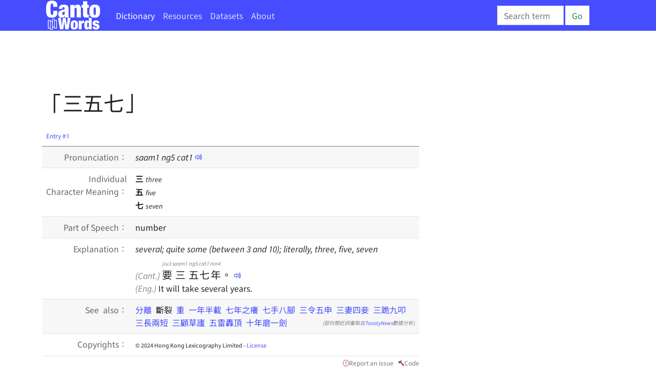

--- FILE ---
content_type: text/html; charset=utf-8
request_url: https://cantowords.com/dictionary/%E4%B8%89%E4%BA%94%E4%B8%83
body_size: 7443
content:
<!DOCTYPE html>
<html lang="en">
 <head>
  <meta charset="utf-8">
  <meta http-equiv="X-UA-Compatible" content="IE=edge">
  <meta name="viewport" content="width=device-width, initial-scale=1">
  
  

  <title>三五七 - Cantonese Dictionary</title>
  

  
  <!-- hreflang -->
  <link rel="alternate" hreflang="en" href="https://cantowords.com/dictionary/三五七" />
  <link rel="alternate" hreflang="zh" href="https://words.hk/zidin/三五七" />
  <link rel="alternate" hreflang="x-default" href="https://words.hk/zidin/三五七" />
  

  <!-- Bootstrap core CSS -->
  <link href="//fastly.jsdelivr.net/npm/bootstrap@5.1.1/dist/css/bootstrap.min.css" rel="stylesheet" integrity="sha384-F3w7mX95PdgyTmZZMECAngseQB83DfGTowi0iMjiWaeVhAn4FJkqJByhZMI3AhiU" crossorigin="anonymous">
  <!-- Bootstrap Font Icon CSS -->
  <link rel="stylesheet" href="//fastly.jsdelivr.net/npm/bootstrap-icons@1.5.0/font/bootstrap-icons.css">


  <!-- https://chiron-fonts.github.io/ -->
  
  <link rel="stylesheet" href="//fastly.jsdelivr.net/npm/chiron-hei-hk-webfont@2.5.24/css/vf.css" />
  <link rel="stylesheet" href="//fastly.jsdelivr.net/npm/chiron-hei-hk-webfont@2.5.24/css/vf-italic.css" />
  

  <!-- Custom styles-->
  <link href="/static/base.css?t=2022-08-10.1" rel="stylesheet" />
  
   <link href="/static/cantowords.css?t=2021-12-31.7" rel="stylesheet" />
   <link rel="apple-touch-icon" sizes="57x57" href="/static/cantowords.ico/apple-icon-57x57.png">
   <link rel="apple-touch-icon" sizes="60x60" href="/static/cantowords.ico/apple-icon-60x60.png">
   <link rel="apple-touch-icon" sizes="72x72" href="/static/cantowords.ico/apple-icon-72x72.png">
   <link rel="apple-touch-icon" sizes="76x76" href="/static/cantowords.ico/apple-icon-76x76.png">
   <link rel="apple-touch-icon" sizes="114x114" href="/static/cantowords.ico/apple-icon-114x114.png">
   <link rel="apple-touch-icon" sizes="120x120" href="/static/cantowords.ico/apple-icon-120x120.png">
   <link rel="apple-touch-icon" sizes="144x144" href="/static/cantowords.ico/apple-icon-144x144.png">
   <link rel="apple-touch-icon" sizes="152x152" href="/static/cantowords.ico/apple-icon-152x152.png">
   <link rel="apple-touch-icon" sizes="180x180" href="/static/cantowords.ico/apple-icon-180x180.png">
   <link rel="icon" type="image/png" sizes="192x192"  href="/static/cantowords.ico/android-icon-192x192.png">
   <link rel="icon" type="image/png" sizes="32x32" href="/static/cantowords.ico/favicon-32x32.png">
   <link rel="icon" type="image/png" sizes="96x96" href="/static/cantowords.ico/favicon-96x96.png">
   <link rel="icon" type="image/png" sizes="16x16" href="/static/cantowords.ico/favicon-16x16.png">
   <link rel="manifest" href="/static/cantowords.ico/manifest.json">
   <meta name="msapplication-TileColor" content="#ffffff">
   <meta name="msapplication-TileImage" content="/static/cantowords.ico/ms-icon-144x144.png">
   <meta name="theme-color" content="#ffffff">
  

  <!-- HTML5 shim and Respond.js IE8 support of HTML5 elements and media queries -->
  <!--[if lt IE 9]>
  <script src="//cdnjs.cloudflare.com/ajax/libs/html5shiv/3.7.2/html5shiv-printshiv.min.js"></script>
  <script src="//oss.maxcdn.com/libs/respond.js/1.4.2/respond.min.js"></script>
  <![endif]-->

  <script deferred="deferred" src="//fastly.jsdelivr.net/npm/jquery@1.11.3/dist/jquery.min.js"></script>
  <script deferred="deferred" src="//fastly.jsdelivr.net/npm/bootstrap@5.1.1/dist/js/bootstrap.bundle.min.js" integrity="sha384-/bQdsTh/da6pkI1MST/rWKFNjaCP5gBSY4sEBT38Q/9RBh9AH40zEOg7Hlq2THRZ" crossorigin="anonymous"></script>


  <meta property="og:title" content="" />
  <meta property="og:description" content="several; quite some (between 3 and 10); literally, three, five, seven ..." />

  
   <meta property="og:locale" content="en_US" />
   <meta property="og:type" content="article" />
   <meta property="og:site_name" content="CantoWords.com" />
   
   <meta property="og:image" content="https://cantowords.com/static/cantowords/logo-04.png" />
  

  <script deferred="deferred" src="/static/base.js?v=2022-10-11"></script>
  

  
<script deferred="deferred" type="text/javascript" src="/static/clamp.min.js"></script>

<script deferred="deferred" type="text/javascript">
 /**
  * Find the previous element that has class "z-pronunciation"
  */
 function jyutping(e) {
  while (e && ! $(e).hasClass("zi-pronunciation") && ! $(e).hasClass("zi-pronunciation-sentence")) {
   e = e.previousSibling;
  }
  var s;
  if ($(e).hasClass("zi-pronunciation")) {
    s = e.innerText.replace(/<[^>]+>/g, "");
  } else {
    s = JSON.parse(e.value);
  }
  console.log(s);
  return s;
 }

 function audio_url(jp, a) {
   var ext;
   var a = a || (new Audio());
   if (a.canPlayType('audio/mpeg')) {
    ext = ".mp3";
   } else {
    ext = ".ogg";
   }
   var url = "/static/jyutping/" + jp + ext;
   return url;
 }

 function generator_url(jp) {
   return "/zidin/ping/jam.mp3?data=" + encodeURIComponent(JSON.stringify(jp));
 }

 var audio_cache = {};
 var real_audio = null;

 var is_safari = navigator.userAgent.match(/safari/i);
 var is_mobile = navigator.userAgent.match(/mobile/i);

 function view_pronounce(e) {
   var jp = jyutping(e);
   if (!audio_cache[jp]) {
     audio_cache[jp] = [];
   }
   if (typeof jp == "string") {
     if (audio_cache[jp].length === 0) {
       // TODO: Deal with audio-with-the-whole-phrase later.
       var syllables = jp.split(" ");
       for (var i = 0; i < syllables.length; i++) {
         var audio = new Audio(audio_url(syllables[i]));
         audio_cache[jp].push(audio);
       }
     }
   } else {
     audio_cache[jp].push(new Audio(generator_url(jp)));
   }

   var error_handler = function (ex) {
     console.log(ex);
     e.style.color = "white";
     e.style.backgroundColor = "red";
     e.style.borderRadius = "0.2em";
     real_audio = null;
   };

   if (real_audio == null) {
     real_audio = new Audio();
     real_audio.is_playing = false;
     // This is a horrible mess to work around mobile Safari limitations.  See eg. http://www.ibm.com/developerworks/library/wa-ioshtml5/
     real_audio.addEventListener('ended', function () {
       var obj = this;
       window.setTimeout(function () {
         if (obj.current_idx < audio_cache[jp].length - 1) {
           obj.current_idx++;
           obj.src = audio_cache[jp][obj.current_idx].src;
           var promise = obj.play();
           if (promise && promise.catch) {
             promise.catch(error_handler);
           }
         } else {
           obj.current_idx = 0;
           real_audio = null;
           audio_cache = {};
         }
       }, (is_safari && is_mobile) ? 0 : 300);  // Mobile safari doesn't seem to cache this, and doesn't support multiple audio objects, so there is an inherent delay when downloading the audio.
     });
   }

   if (!real_audio.is_playing) {
     real_audio.current_idx = 0;
     real_audio.src = audio_cache[jp][0].src;
     var promise = real_audio.play();
     console.log(promise);
     real_audio.is_playing = true;
     // https://stackoverflow.com/questions/40276718/how-to-handle-uncaught-in-promise-domexception-the-play-request-was-interru
     if (promise && promise.catch) {
       promise.catch(error_handler)
     }
   }

   return false;
 }

 function show_report_form(idx) {
     hideAssignees(true);
     $("#zi-report-problem-" + idx).toggle();
     // Honey pot for automated spam scripts that don't run javascript.
     $(".zi-report-problem-pot").remove();
     setTimeout("window.scrollBy(0, 50); $('#zi-report-problem-' +" + idx + " + ' textarea').focus()", 10);
 }

 function show_assign_form(idx) {
     hideAssignees(false);
     $("#zi-report-problem-" + idx).toggle();
     $("#zi-report-problem-" + idx + " #id_kind").val("assign");
     $("#zi-report-problem-" + idx + " #id_assignee").val("None");
     setTimeout("window.scrollBy(0, 50); $('#zi-report-problem-' +" + idx + " + ' #id_assignee').focus()", 10);
 }

 function hideAssignees(shouldHide) {
     for (var i = 0; i < assignees.length; i++) {
         if (shouldHide) {
             assignees[i].hide();
         } else {
             assignees[i].show();
         }
     }
 }

 var assignees = [];

 window.addEventListener('DOMContentLoaded', function () {
     $("select").each(function (idx, e) {
         if (e.id == "id_assignee") {
             assignees.push($(e.parentElement.parentElement));
         }
     });
     hideAssignees(true);

     $("option").each(function (idx, e) {
         if (e.value == "assign" || e.value == "unsure" && true) {
             $(e).hide();
         }
     });
 });
</script>
 <style type="text/css">
  h1 { margin-bottom: 20px; }
  #zi-jigin { color: #444; font-size: 13px; }
 </style>

 </head>

 <body>
  <nav class="navbar fixed-top navbar-expand navbar-dark bg-gradient bg-dark text-light navbar-blu">
   <div class="container-lg">
    <a class="navbar-brand" href="/"><img src="/static/logo-white.png" height="40" width="73"></a>
    <button class="navbar-toggler" type="button" data-bs-toggle="collapse" data-bs-target="#navbarSupportedContent" aria-controls="navbarSupportedContent" aria-expanded="false" aria-label="Toggle navigation"><span class="navbar-toggler-icon"></span></button>
    <div class="collapse navbar-collapse" id="navbarSupportedContent">
     <ul class="navbar-nav me-auto">
      
      <li class="nav-item"><a class="nav-link active" href="/dictionary/">Dictionary</a></li>
       <li class="nav-item"><a class="nav-link " href="/resources/">Resources</a></li>
      
      
      <li class="nav-item"><a class="nav-link " href="/faiman/analysis/">Datasets</a></li>
      
      <li class="nav-item"><a class="nav-link " href="/base/about/">About</a></li>
     </ul>
     
     <form action="/dictionary/wan/" method="GET" class="d-flex wide-only">
      <input id="nav-search-input" class="form-control" type="search" style="width: 130px; max-width: 130px" placeholder="Search term" aria-label="Search" name="q">
      <button class="btn btn-outline-success" style="margin-right: 3em; margin-left: 3px;" type="submit">Go</button>
     </form>
     
     
    </div>
   </div>
  </nav>

  <div class="page-content container-lg">
   
   

<div class="row">

<div class="col-xs-12 col-sm-12 col-md-12 col-lg-8">

 <a id="w103584" class="word-anchor"></a>
 <div class="row">
  
  <div class="published-version">
  
   
   <script async src="https://pagead2.googlesyndication.com/pagead/js/adsbygoogle.js?client=ca-pub-5963299954098091"
     crossorigin="anonymous"></script>
<!-- banner -->
<ins class="adsbygoogle"
     style="display:inline-block;width:728px;height:90px"
     data-ad-client="ca-pub-5963299954098091"
     data-ad-slot="5197931334"></ins>
<script>
     (adsbygoogle = window.adsbygoogle || []).push({});
</script>

   
  <h1>「三五七」</h1>
  
  <div class="zi-actions">
   
  </div><!-- zi-actions -->
  <table class="zi-details table table-striped">
   <thead><tr><td colspan="2"><a href="#w103584">Entry #1</a></td></tr></thead>
   <tbody>
    
    <tr>
     <td>Pronunciation：</td>
     <td>
      
      
      
      <span class="zi-pronunciation">saam<!--<sup>-->1<!--</sup>--> ng<!--<sup>-->5<!--</sup>--> cat<!--<sup>-->1<!--</sup>--></span> <a href="#" class="jyutping-button" onclick="return view_pronounce(this);"><span class="bi bi-volume-up"></span></a>
      
      
     </td>
    </tr>
    

    
    <tr>
        <td>Individual<br /> Character Meaning：</td>
     <td>
      
       <b>三</b> <span class="zidin-character-meaning-english">three</span><br />
      
       <b>五</b> <span class="zidin-character-meaning-english">five</span><br />
      
       <b>七</b> <span class="zidin-character-meaning-english">seven</span><br />
      
     </td>
    </tr>
    

    


    
    

    
    <tr class="zidin-pos">
     <td>Part of Speech：</td>
     <td>
      
      <span>number</span>
      
     </td>
    </tr>
    

    

    <tr class="zidin-explanation">
     <td>Explanation：</td>
     <td>
      
      
       
       
       
        
       
        
         <div class="zidin-explanation-item zidin-explanation-item-english">
          
          several; quite some (between 3 and 10); literally, three, five, seven 
          
         </div>
        
       

       
       <!-- intentionally left blank here -->
       

       
       

       
       
       
       
       <div class="zi-details-example-item">
        
        <div>
        <span class="zi-item-lang">(Cant.)</span> <ruby><rb>要</rb><rt>jiu3</rt><rb>三</rb><rt>saam1</rt><rb>五</rb><rt>ng5</rt><rb>七</rb><rt>cat1</rt><rb>年</rb><rt>nin4</rt><rb>。</rb><rt></rt></ruby>
        <input class="zi-pronunciation-sentence" type="hidden" value="[[&quot;\u8981&quot;, &quot;jiu3&quot;], [&quot;\u4e09&quot;, &quot;saam1&quot;], [&quot;\u4e94&quot;, &quot;ng5&quot;], [&quot;\u4e03&quot;, &quot;cat1&quot;], [&quot;\u5e74&quot;, &quot;nin4&quot;], [&quot;\u3002&quot;, &quot;&quot;]]" /><a href="#" onclick="return view_pronounce(this);"><span class="bi bi-volume-up"></span></a></div>
        
        <div>
        <span class="zi-item-lang">(Eng.)</span> It will take several years.
        </div>
        
       </div>
       
       
       
       
      
     </td>
    </tr>

    

    

    

    

    
    
    <tr class="zidin-see-also">
     <td>See also：</td>
     <td>
      
      <a href="/dictionary/%E5%88%86%E9%9B%A2#w71030">
      分離
      </a>
      
      
      斷裂
      
      
      <a href="/dictionary/%E9%87%8D#w91224">
      重
      </a>
      
      
      
       <a href="/zidin/%E4%B8%80%E5%B9%B4%E5%8D%8A%E8%BC%89">一年半載</a>
      
       <a href="/zidin/%E4%B8%83%E5%B9%B4%E4%B9%8B%E7%99%A2">七年之癢</a>
      
       <a href="/zidin/%E4%B8%83%E6%89%8B%E5%85%AB%E8%85%B3">七手八腳</a>
      
       <a href="/zidin/%E4%B8%89%E4%BB%A4%E4%BA%94%E7%94%B3">三令五申</a>
      
       <a href="/zidin/%E4%B8%89%E5%A6%BB%E5%9B%9B%E5%A6%BE">三妻四妾</a>
      
       <a href="/zidin/%E4%B8%89%E8%B7%AA%E4%B9%9D%E5%8F%A9">三跪九叩</a>
      
       <a href="/zidin/%E4%B8%89%E9%95%B7%E5%85%A9%E7%9F%AD">三長兩短</a>
      
       <a href="/zidin/%E4%B8%89%E9%A1%A7%E8%8D%89%E5%BB%AC">三顧草廬</a>
      
       <a href="/zidin/%E4%BA%94%E9%9B%B7%E8%BD%9F%E9%A0%82">五雷轟頂</a>
      
       <a href="/zidin/%E5%8D%81%E5%B9%B4%E7%A3%A8%E4%B8%80%E5%8A%8D">十年磨一劍</a>
      <i style="float: right; color: #888; font-size: 10px">(部份類近詞彙取自<a href="https://github.com/toastynews/hong-kong-fastText">ToastyNews</a>數據分析)</i>
      
     </td>
    </tr>
    
    

    

    
    
    <tr class="zi-license"><td>Copyrights：</td><td><span style="font-size: 11px">&copy; 2024 Hong Kong Lexicography Limited - <a target="_blank" href="/base/hoifong/">License</a> </span></td></tr>
    
    
    
   </tbody>
  </table>
  </div>
  <div class="report-problem">&nbsp; <span class="bi bi-exclamation-circle"></span><a href="#" onclick="show_report_form(1); return false;">Report an issue</a> &nbsp; <span class="bi bi-hammer"></span><a href="#" onclick="show_source_dialog(this)">Code</a></div>

  <div class="d-flex flex-row-reverse">
  <div class="zi-report-problem" id="zi-report-problem-1">
   <form method="POST" action="/zidin/geoiboumantai/"> <input type="hidden" name="csrfmiddlewaretoken" value="dknM0PNBEPXD8mgYiEPd3TJA56KUzUerXRdke38pVC5BW3094Epb0AFtcY4AtY81">
    <input type="hidden" name="word_id" value="103584">
    <input type="hidden" name="wf" value="三五七">
    <table>
     <tr><th><label for="id_kind">Problem type:</label></th><td><select name="kind" required id="id_kind">
  <option value="" selected>---------</option>

  <option value="typo">Wrong character / pronunciation</option>

  <option value="missing">Information incomplete</option>

  <option value="example">Example Sentence</option>

  <option value="image">Picture needed</option>

  <option value="trans">Translation mistakes</option>

  <option value="notgood">Needs improvement</option>

  <option value="delete">Propose deletion</option>

  <option value="other">Other problems</option>

  <option value="unsure">Unsure</option>

  <option value="assign">Assign</option>

</select></td></tr>
<tr><th><label for="id_details">Details:</label></th><td><textarea name="details" cols="40" rows="10" id="id_details">
</textarea><input type="hidden" name="word_id" value="103584" id="id_word_id"></td></tr>
     
     <tr class="zi-report-problem-pot">
       <th>電郵地址</th>
       <td><input type="email" name="email" value=""><br>上面呢個欄位係用嚟隔走啲bot嘅。如果你唔係bot，請唔好填寫任何嘢。</td>
     </tr>
     
     <tr><td colspan="2"><input class="btn btn-outline-primary" type="submit"></td></tr>
    </table>
   </form>
   
  </div>
  </div>

  
 </div><!-- row -->
 
 
 
 
</div><!-- col -->


</div><!-- row -->

<div class="modal fade" id="myModalDialog">
 <div class="modal-dialog">
  <div class="modal-content">
   <div class="modal-header">
    <h4 class="modal-title">Example Sentence</h4>
   </div>
   <div class="modal-body">
    <div class="zi-disable-ruby-text"><form><input onclick="update_ruby(this)" type="checkbox" id="zi-disable-ruby-text-checkbox" name="zi-disable-ruby-text-checkbox"><label style="user-select: none;" for="zi-disable-ruby-text-checkbox">&nbsp;<b>Disable ruby text</b></label></form></div>
    <div class="zi-modal-plaintext">
     <!-- all example sentences -->
     
     <div class="zi-modal-plaintext-word-label">三五七:saam1 ng5 cat1</div>
     <div class="zi-modal-plaintext-word-definition">
      <pre class="old-pre">(pos:數詞)<br>&lt;explanation&gt;<br>yue:#幾；用嚟做三至十嘅約數<br>eng:several; quite some (between 3 and 10); literally, three, five, seven<br>&lt;eg&gt;<br>yue:要三五七年。 (jiu3 saam1 ng5 cat1 nin4.)<br>eng:It will take several years.</pre>
     </div>
     
    </div>
   </div>
   <div class="modal-footer">
    <button type="button" class="btn btn-primary" data-bs-dismiss="modal">Close</button>
   </div>
  </div><!-- /.modal-content -->
 </div><!-- /.modal-dialog -->
</div><!-- /.modal -->

<script deferred="deferred" src="https://fastly.jsdelivr.net/npm/js-cookie@rc/dist/js.cookie.min.js"></script>
<script deferred="deferred" type="text/javascript">

function show_source_dialog(e) {
 $('#zi-disable-ruby-text-checkbox').prop("checked", Cookies.get('zidin_disable_ruby_text') == "true");
 $('#myModalDialog').modal();                      // initialized with defaults
 $('#myModalDialog').modal('show');                // initializes and invokes show immediately
}

function update_ruby(e) {
    Cookies.set('zidin_disable_ruby_text', "" + e.checked)
    window.setTimeout(function () { window.location.reload(); }, 100);
}
</script>




  </div><!-- /.container -->

  <div class="page-footer">
   Comments and suggestions are welcome. Email：<span class="emaillinkplaceholder">About Us 「三五七」</span> | <a href="/base/privacy/">Privacy Policy</a>
  </div>

  
   
   
<!-- Global site tag (gtag.js) - Google Analytics -->
<script async src="https://www.googletagmanager.com/gtag/js?id=G-SPJNM7VZ04"></script>
<script>
  window.dataLayer = window.dataLayer || [];
  function gtag(){dataLayer.push(arguments);}
  gtag('js', new Date());

  gtag('config', 'G-SPJNM7VZ04');
</script>
   
  
 </body>
</html>


--- FILE ---
content_type: text/html; charset=utf-8
request_url: https://www.google.com/recaptcha/api2/aframe
body_size: 267
content:
<!DOCTYPE HTML><html><head><meta http-equiv="content-type" content="text/html; charset=UTF-8"></head><body><script nonce="NDdVZmo2QTpWybU1C1fOtQ">/** Anti-fraud and anti-abuse applications only. See google.com/recaptcha */ try{var clients={'sodar':'https://pagead2.googlesyndication.com/pagead/sodar?'};window.addEventListener("message",function(a){try{if(a.source===window.parent){var b=JSON.parse(a.data);var c=clients[b['id']];if(c){var d=document.createElement('img');d.src=c+b['params']+'&rc='+(localStorage.getItem("rc::a")?sessionStorage.getItem("rc::b"):"");window.document.body.appendChild(d);sessionStorage.setItem("rc::e",parseInt(sessionStorage.getItem("rc::e")||0)+1);localStorage.setItem("rc::h",'1769061474662');}}}catch(b){}});window.parent.postMessage("_grecaptcha_ready", "*");}catch(b){}</script></body></html>

--- FILE ---
content_type: text/css; charset=utf-8
request_url: https://fastly.jsdelivr.net/npm/chiron-hei-hk-webfont@2.5.24/css/vf.css
body_size: 62922
content:
/**
 * Font family: Chiron Hei HK WS, generated from Chiron Hei HK
 * Version: 2.524
 * Website: https://chiron-fonts.github.io/
 * Build time: 2025-03-25 11:22:34
 */

/* [A_LGC] */
@font-face {
  font-family: 'Chiron Hei HK WS';
  font-style: normal;
  font-weight: 200 900;
  font-display: swap;
  src: url('../woff2/chironheihkvf.A_LGC.woff2') format('woff2-variations'), url('../woff2/chironheihkvf.A_LGC.woff2') format('woff2 supports variations');
  unicode-range: U+20-7e, U+a0-181, U+186, U+18a, U+18d-190, U+192-194, U+196-197, U+19a-19b, U+19e, U+1a0-1a1, U+1af-1b1, U+1b7, U+1bf-1c3, U+1cd-1dd, U+1e2-1e7, U+1ea-1eb, U+1ee-1f0, U+1f4-1f5, U+1f7-201, U+204-205, U+208-209, U+20c-20d, U+218-220, U+222-223, U+226-227, U+237, U+23a-23e, U+241-245, U+248-249, U+250-27b, U+27d-285, U+287-292, U+294-295, U+298-299, U+29b-29f, U+2a1-2a8, U+2b0-2b4, U+2b7-2b9, U+2bb-2c1, U+2c6-2cc, U+2d0-2de, U+2e0-2e4, U+2ed, U+300-30d, U+30f-313, U+315, U+318-320, U+323-32a, U+32c, U+32e-332, U+334, U+337-33d, U+340, U+342-345, U+34f, U+357-358, U+35c, U+35e-35f, U+361, U+374-375, U+37a, U+37e, U+384-38a, U+38c, U+38e-3a1, U+3a3-3d1, U+3d5, U+3d7, U+3d9, U+3db, U+3dd, U+3e1, U+3f4, U+3f7-3f8, U+400-45f, U+462-463, U+472-475, U+490-493, U+496-49b, U+4a0-4a3, U+4aa-4ab, U+4ae-4b3, U+4b6-4b7, U+4ba-4bb, U+4c0-4c4, U+4c7-4c8, U+4cf-4d1, U+4d4-4d9, U+4e2-4e3, U+4e6-4e9, U+4ee-4ef, U+4f2-4f3, U+4f6-4f7, U+1d25, U+1d2c, U+1d2e, U+1d30-1d31, U+1d33-1d3a, U+1d3c, U+1d3e-1d43, U+1d47-1d4b, U+1d4d, U+1d4f-1d52, U+1d56-1d58, U+1d5b, U+1d6f-1d70, U+1d79, U+1d7b, U+1d7f, U+1d9c, U+1da0, U+1dac, U+1dae, U+1db0, U+1dbb, U+1dbf, U+1dcd, U+1e02-1e03, U+1e06-1e07, U+1e0a-1e11, U+1e16-1e17, U+1e1e-1e2b, U+1e32-1e3b, U+1e3e-1e49, U+1e52-1e53, U+1e56-1e63, U+1e66-1e67, U+1e6a-1e6f, U+1e72-1e73, U+1e7e-1e85, U+1e8e-1e97, U+1e9e-1ef9, U+1f00-1f15, U+1f18-1f1d, U+1f20-1f45, U+1f48-1f4d, U+1f50-1f57, U+1f59, U+1f5b, U+1f5d, U+1f5f-1f7d, U+1f80-1fb4, U+1fb6-1fc4, U+1fc6-1fd3, U+1fd6-1fdb, U+1fdd-1fef, U+1ff2-1ff4, U+1ff6-1ffe, U+2007, U+2009-200b, U+2010-201e, U+2020-2023, U+2026, U+202f-2033, U+2035, U+2039-203a, U+203c-203f, U+2044, U+2047-204a, U+2070-2071, U+2074-208e, U+20a1, U+20a3-20a4, U+20a6-20a7, U+20a9, U+20ab-20ac, U+20ae, U+20b1-20b2, U+20b4-20b5, U+20b8-20ba, U+20bd, U+2105, U+2113, U+2116-2117, U+211e, U+2120, U+2122, U+2126, U+212e, U+2150-215e, U+2189, U+2190-2199, U+21a8, U+21d0-21d3, U+21e7, U+2200, U+2202-2203, U+2206, U+220f, U+2211-2212, U+2215, U+2219-221a, U+221e-221f, U+2229, U+222b, U+2236-2237, U+2248, U+2260-2261, U+2264-2265, U+2302-2303, U+2307, U+2310, U+2318, U+231c-2321, U+2325-2326, U+232b, U+25a0-25a1, U+25aa-25ac, U+25b2-25ba, U+25bc-25c4, U+25c6, U+25c9-25cc, U+25cf, U+25d8-25d9, U+25e6, U+2610-2611, U+2615, U+263a-263c, U+263f-2642, U+2660, U+2663, U+2665-2666, U+266a-266b, U+2713-2714, U+2717-2718, U+2752, U+275b-2760, U+2764, U+27e6-27e9, U+2c60-2c62, U+2c65-2c66, U+2c71, U+2c7d, U+2e18, U+2e22-2e25, U+2e3a-2e3b, U+2e52, U+3030, U+a71c, U+a722-a725, U+a74e-a74f, U+a75a-a75b, U+a764-a765, U+a779-a787, U+a789, U+a7ad-a7ae, U+a7b3, U+a7b5, U+a7f2-a7f4, U+ab53, U+ab66-ab67, U+fb00-fb04, U+feff, U+ff5e, U+1f10d-1f10f, U+1f12f, U+1f16a-1f16f, U+1f4a9, U+1f512, U+1f748, U+1f916;
}
/* [G_0] */
@font-face {
  font-family: 'Chiron Hei HK WS';
  font-style: normal;
  font-weight: 200 900;
  font-display: swap;
  src: url('../woff2/chironheihkvf.G_0.woff2') format('woff2-variations'), url('../woff2/chironheihkvf.G_0.woff2') format('woff2 supports variations');
  unicode-range: U+28eb2-28eb3, U+28ed9, U+28ee7, U+28fc5, U+29079, U+29088, U+2908b, U+29093, U+290af-290b1, U+290c0, U+290e4-290e5, U+290ec-290ed, U+2910d, U+29110, U+2913c, U+2914d, U+2915b, U+2915e, U+29170, U+2919c, U+291a8, U+291d5, U+291eb, U+2941d, U+29420, U+29433, U+2943f, U+29448, U+294d0, U+294d9-294da, U+294e5, U+294e7, U+2959e, U+295b0, U+295b8, U+295d7, U+295e9, U+295f4, U+29720, U+29732, U+297d4, U+29810, U+29857, U+298a4, U+298d1, U+298ea, U+298f1, U+298fa, U+29903, U+29905, U+2992f, U+29945, U+29947-29949, U+2995d, U+2996a, U+2999d, U+299c3, U+299c9, U+29a28, U+29a4d, U+29b05, U+29b0e, U+29bd5, U+29c73, U+29cad, U+29d3e, U+29d5a, U+29d7c, U+29d98, U+29d9b, U+29df6, U+29e06, U+29e2d, U+29e68, U+29eac, U+29eb0, U+29ec3, U+29ef8, U+29f23, U+29f30, U+29fb7, U+29fde, U+2a014, U+2a087, U+2a0b9, U+2a0e1, U+2a0ed, U+2a0f3, U+2a0f8, U+2a0fe, U+2a107, U+2a123, U+2a133-2a134, U+2a150, U+2a192-2a193, U+2a1ab, U+2a1b4-2a1b5, U+2a1df, U+2a1f5, U+2a220, U+2a233, U+2a293, U+2a29f, U+2a2b2, U+2a2b4, U+2a2b6, U+2a2ba, U+2a2bd, U+2a2df, U+2a2ff, U+2a351, U+2a3a9, U+2a3ed, U+2a434, U+2a45b, U+2a5c6, U+2a5cb, U+2a601, U+2a632, U+2a64a, U+2a65b, U+2a6a9, U+2adff, U+2f825, U+2f83b, U+2f840, U+2f878, U+2f894, U+2f8a6, U+2f8cd, U+2f994, U+2f9b2, U+2f9bc, U+2f9d4;
}
/* [G_1] */
@font-face {
  font-family: 'Chiron Hei HK WS';
  font-style: normal;
  font-weight: 200 900;
  font-display: swap;
  src: url('../woff2/chironheihkvf.G_1.woff2') format('woff2-variations'), url('../woff2/chironheihkvf.G_1.woff2') format('woff2 supports variations');
  unicode-range: U+28189, U+281af, U+281bc, U+28207, U+28218, U+2821a, U+28256, U+2827c, U+2829b, U+282cd, U+282e2, U+28306, U+28318, U+2832f, U+2833a, U+28365, U+2836d, U+2837d, U+2838a, U+28412, U+28468, U+2846c, U+28473, U+28482, U+28501, U+2853c-2853d, U+2856c, U+285e8, U+285f4, U+28600, U+2860b, U+28625, U+2863b, U+286aa-286ab, U+286b2, U+286bc, U+286d8, U+286e6, U+2870f, U+28713, U+28804, U+2882b, U+2890d, U+28933, U+28948-28949, U+28956, U+28964, U+28968, U+2896c-2896d, U+2897e, U+28989, U+289a8, U+289aa-289ab, U+289b8, U+289bc, U+289c0, U+289dc, U+289de, U+289e1, U+289e3-289e4, U+289e7-289e8, U+289f9-289fc, U+28a0f, U+28a16, U+28a25, U+28a29, U+28a32, U+28a36, U+28a44-28a4b, U+28a59-28a5a, U+28a81-28a83, U+28a9a-28a9c, U+28ac0, U+28ac6, U+28acb-28acc, U+28ace, U+28ade-28ae3, U+28ae5, U+28aea, U+28afc, U+28b0c, U+28b13, U+28b21-28b22, U+28b2b-28b2d, U+28b2f, U+28b46, U+28b4c, U+28b4e, U+28b50, U+28b63-28b66, U+28b6c, U+28b8f, U+28b99, U+28b9c-28b9d, U+28bb9, U+28bc2, U+28bc5, U+28bd4, U+28bd7, U+28bd9-28bda, U+28be7-28bec, U+28bf5, U+28bff, U+28c03, U+28c09, U+28c1c-28c1d, U+28c23, U+28c26, U+28c2b, U+28c30, U+28c39, U+28c3b, U+28cca, U+28ccd, U+28cd2, U+28d34, U+28d99, U+28db9, U+28e0f, U+28e36, U+28e39, U+28e65-28e66, U+28e97, U+28eac;
}
/* [G_2] */
@font-face {
  font-family: 'Chiron Hei HK WS';
  font-style: normal;
  font-weight: 200 900;
  font-display: swap;
  src: url('../woff2/chironheihkvf.G_2.woff2') format('woff2-variations'), url('../woff2/chironheihkvf.G_2.woff2') format('woff2 supports variations');
  unicode-range: U+26da0-26da7, U+26dae, U+26ddc, U+26dea-26deb, U+26df0, U+26e00, U+26e05, U+26e07, U+26e12, U+26e42-26e45, U+26e6e, U+26e72, U+26e77, U+26e84, U+26e88, U+26e8b, U+26e99, U+26ed0-26ed7, U+26f26, U+26f73-26f74, U+26f9f, U+26fa1, U+26fbe, U+26fde-26fdf, U+2700e, U+2704b, U+27052-27053, U+27088, U+270ad-270af, U+270cd, U+270d2, U+270f0, U+270f8, U+27109, U+2710c-2710d, U+27126-27127, U+27164-27165, U+27175, U+271cd, U+2721b, U+27267, U+27280, U+27285, U+2728b, U+272b2, U+272b6, U+272e6, U+27352, U+2739a, U+273ff, U+27422, U+27450, U+27484, U+27486, U+27574, U+275a3, U+275e0, U+275e4, U+275fd-275fe, U+27607, U+2760c, U+27632, U+27639, U+27655-27657, U+27694, U+2770f, U+27735-27736, U+27741, U+2775e, U+27784-27785, U+277cc, U+27858, U+27870, U+2789d, U+278b2, U+278c8, U+27924, U+27967, U+2797a, U+279a0, U+279dd, U+279fd, U+27a0a, U+27a0e, U+27a3e, U+27a53, U+27a59, U+27a79, U+27a84, U+27abd-27abe, U+27af4, U+27b06, U+27b0b, U+27b18, U+27b38-27b3a, U+27b48, U+27b65, U+27bef, U+27bf4, U+27c12, U+27c6c, U+27cb1, U+27cc5, U+27d2f, U+27d53-27d54, U+27d66, U+27d73, U+27d84, U+27d8f, U+27d98, U+27dbd, U+27ddc, U+27e4d, U+27e4f, U+27f2e, U+27ff9, U+28002, U+28009, U+2801e, U+28023-28024, U+28048, U+28083, U+28090, U+280bd-280be, U+280e8-280e9, U+280f4, U+2812e, U+2814f, U+2815d, U+2816f;
}
/* [G_3] */
@font-face {
  font-family: 'Chiron Hei HK WS';
  font-style: normal;
  font-weight: 200 900;
  font-display: swap;
  src: url('../woff2/chironheihkvf.G_3.woff2') format('woff2-variations'), url('../woff2/chironheihkvf.G_3.woff2') format('woff2 supports variations');
  unicode-range: U+25a9c, U+25aae-25aaf, U+25ae9, U+25b74, U+25b89, U+25bb3-25bb4, U+25bc6, U+25be4, U+25be8, U+25c01, U+25c06, U+25c21, U+25c4a, U+25c65, U+25c91, U+25ca4, U+25cc0-25cc1, U+25cfe, U+25d20, U+25d30, U+25d43, U+25d99, U+25db9, U+25e0e, U+25e49, U+25e81-25e83, U+25ea6, U+25ebc, U+25ed7-25ed8, U+25f1a, U+25f4b, U+25fe1-25fe2, U+26021, U+26029, U+26048, U+26064, U+26083, U+26097, U+260a4-260a5, U+26102, U+26121, U+26159-2615c, U+261ad-261ae, U+261b2, U+261dd, U+26258, U+26261, U+2626a-2626b, U+262d0, U+26335, U+2634b-2634c, U+26351, U+263be, U+263f5, U+263f8, U+26402, U+26410-26412, U+2644a, U+26469, U+26484, U+26488-26489, U+2648d, U+26498, U+26512, U+26572, U+265a0, U+265ad, U+265bf, U+26612, U+26626, U+266af, U+266b1, U+266b5, U+266da, U+266e8, U+266fc, U+26716, U+26741, U+26799, U+267b3-267b4, U+267cc, U+2681c, U+26846, U+2685e, U+2686e, U+26888, U+2688a, U+26893, U+268c7, U+2690e, U+26911, U+26926, U+26939, U+26951, U+269a8, U+269b5, U+269f2, U+269fa, U+26a2d-26a2e, U+26a34, U+26a42, U+26a51-26a52, U+26b05, U+26b0a, U+26b13, U+26b15, U+26b23, U+26b28, U+26b50-26b53, U+26b5b, U+26b75, U+26b82, U+26b96-26b97, U+26b9d, U+26bb3, U+26bc0, U+26bf7, U+26c21, U+26c40-26c41, U+26c46, U+26c7e-26c82, U+26ca4, U+26cb7-26cb8, U+26cbd, U+26cc0, U+26cc3, U+26cd1, U+26d22-26d2a, U+26d51, U+26d74;
}
/* [G_4] */
@font-face {
  font-family: 'Chiron Hei HK WS';
  font-style: normal;
  font-weight: 200 900;
  font-display: swap;
  src: url('../woff2/chironheihkvf.G_4.woff2') format('woff2-variations'), url('../woff2/chironheihkvf.G_4.woff2') format('woff2 supports variations');
  unicode-range: U+249bb, U+249c5, U+249d0, U+249da, U+249de-249df, U+249e3, U+249e5, U+249ec-249ed, U+249f6-249f9, U+249fb, U+24a0e, U+24a12-24a13, U+24a15, U+24a21-24a2a, U+24a3e, U+24a42, U+24a45, U+24a4a, U+24a4e-24a51, U+24a5d, U+24a65-24a67, U+24a71, U+24a77-24a7a, U+24a8c, U+24a93-24a96, U+24aa4-24aa7, U+24ab1-24ab3, U+24aba-24abc, U+24ac0, U+24ac7, U+24aca, U+24ad1, U+24adf, U+24ae2, U+24ae9, U+24b0f, U+24b6e, U+24bf5, U+24c09, U+24c9e-24c9f, U+24cc9, U+24cd9, U+24d06, U+24d13, U+24db8, U+24dea-24deb, U+24e3b, U+24e50, U+24ea5, U+24ea7, U+24f0e, U+24f5c, U+24f82, U+24f86, U+24f97, U+24f9a, U+24fa9, U+24fb8, U+24fc2, U+2502c, U+25052, U+2509d, U+2512b, U+25148, U+2517d-2517e, U+251cd, U+251e3, U+251e6-251e7, U+25220-25221, U+25250, U+25299, U+252c7, U+252d8, U+2530e, U+25311, U+25313, U+25419, U+25425, U+2542f-25430, U+25446, U+2546c, U+2546e, U+2549a, U+25531, U+25535, U+2553f, U+2555b-2555e, U+25562, U+25565-25566, U+25581, U+25584, U+2558f, U+255b9, U+255d5, U+255db, U+255e0, U+25605, U+25635, U+25651, U+25683, U+25695, U+256e3, U+256f6, U+25706, U+2571d, U+25725, U+2573d, U+25772, U+257c7, U+257df-257e1, U+25857, U+2585d, U+25872, U+258c8, U+258de, U+258e1, U+25903, U+25946, U+25956, U+259ac, U+259cc, U+25a54, U+25a95;
}
/* [G_5] */
@font-face {
  font-family: 'Chiron Hei HK WS';
  font-style: normal;
  font-weight: 200 900;
  font-display: swap;
  src: url('../woff2/chironheihkvf.G_5.woff2') format('woff2-variations'), url('../woff2/chironheihkvf.G_5.woff2') format('woff2 supports variations');
  unicode-range: U+23f61, U+23f7f-23f82, U+23f8f, U+23fb4, U+23fb7, U+23fc0, U+23fc5, U+23feb-23ff0, U+24011, U+24039-2403d, U+24057, U+24085, U+2408b-2408d, U+24091, U+240c9, U+240e1, U+240ec, U+24104, U+2410f, U+24119, U+2413f-24140, U+24144, U+2414e, U+24155-24157, U+2415c, U+2415f, U+24161, U+24177, U+2417a, U+241a3-241a5, U+241ac, U+241b5, U+241cd, U+241e2, U+241fc, U+2421b, U+2424b, U+24256, U+24259, U+24276-24278, U+24284, U+24293, U+24295, U+242a5, U+242bf, U+242c1, U+242c9-242ca, U+242ee, U+242fa, U+2430d, U+2431a, U+24334, U+24348, U+24362-24365, U+2438c, U+24396, U+2439c, U+243bd, U+243c1, U+243e9-243ea, U+243f2, U+243f8, U+24404, U+24435-24436, U+2445a-2445b, U+24473, U+24487-24488, U+244b9, U+244bc, U+244ce, U+244d3, U+244d6, U+24505, U+24521, U+24578, U+245c8, U+24618, U+2462a, U+24665, U+24674, U+24697, U+246d4, U+24706, U+24725, U+2472f, U+2478f, U+247e0, U+24812, U+24823, U+24882, U+248e9, U+248f0-248f3, U+248fb, U+248ff-24901, U+2490c, U+24916-24917, U+24919, U+2492f, U+24933-24934, U+2493e-24943, U+24962-24963, U+24974-24976, U+2497b, U+2497f, U+24982, U+24988-2498f, U+24994, U+249a4, U+249a7, U+249a9, U+249ab-249ad, U+249b7-249ba;
}
/* [G_6] */
@font-face {
  font-family: 'Chiron Hei HK WS';
  font-style: normal;
  font-weight: 200 900;
  font-display: swap;
  src: url('../woff2/chironheihkvf.G_6.woff2') format('woff2-variations'), url('../woff2/chironheihkvf.G_6.woff2') format('woff2 supports variations');
  unicode-range: U+22e8b, U+22eb3, U+22eef, U+22f74, U+22fcc, U+22fe3, U+23033, U+23044, U+2304b, U+23066, U+2307d-2307e, U+2308e, U+230b7, U+230bc, U+230da, U+23103, U+2313d, U+2317d, U+23182, U+231a4-231a5, U+231b3, U+231c8-231c9, U+231ea, U+231f7-231f9, U+2320f, U+23225, U+2322f, U+23231-23234, U+23256, U+2325e, U+23262, U+23281, U+23289-2328a, U+232ab-232ad, U+232d2, U+232e0-232e1, U+23300, U+2330a, U+2331f, U+233b4, U+233cc, U+233de, U+233e6, U+233f4-233f5, U+233f9-233fa, U+233fe, U+23400, U+2343f, U+23450, U+2346f, U+23472, U+234e5, U+23519, U+23530, U+23551, U+2355a, U+23567, U+23595, U+23599, U+2359c, U+235bb, U+235cd-235cf, U+235f3, U+23600, U+23617, U+2361a, U+2363c, U+23640, U+23659, U+2365f, U+23677, U+2368e, U+2369e, U+236a6, U+236ad, U+236ba, U+236df, U+236ee, U+23703, U+23716, U+23720, U+2372d, U+2372f, U+2373f, U+23766, U+23781, U+237a2, U+237bc, U+237c2, U+237d5-237d7, U+2383a, U+239c2, U+23aa7, U+23adb, U+23aee, U+23afa, U+23b1a, U+23b5a, U+23c63, U+23c99-23c9b, U+23cb5, U+23cb7, U+23cc7-23cc9, U+23cfc-23cff, U+23d40, U+23d5b, U+23d7e, U+23d8f, U+23db6-23dbd, U+23de3, U+23df8, U+23e06, U+23e11, U+23e2c-23e31, U+23e39, U+23e88-23e8b, U+23eb9, U+23ebf, U+23ed7, U+23ef7-23efc, U+23f35, U+23f41, U+23f4a;
}
/* [G_7] */
@font-face {
  font-family: 'Chiron Hei HK WS';
  font-style: normal;
  font-weight: 200 900;
  font-display: swap;
  src: url('../woff2/chironheihkvf.G_7.woff2') format('woff2-variations'), url('../woff2/chironheihkvf.G_7.woff2') format('woff2 supports variations');
  unicode-range: U+21927, U+2193b, U+21944, U+21958, U+2196a, U+2197c, U+21980, U+21983, U+21988, U+21996, U+219db, U+219f3, U+21a2d, U+21a34, U+21a45, U+21a4b, U+21a63, U+21b44, U+21bc1-21bc2, U+21c2a, U+21c70, U+21ca2, U+21ca5, U+21cac, U+21d46, U+21d53, U+21d5e, U+21d90, U+21db6, U+21dba, U+21dca, U+21dd1, U+21deb, U+21df9, U+21e1c, U+21e23, U+21e37, U+21e3d, U+21e89, U+21ea4, U+21ea8, U+21ec8, U+21ed5, U+21f0f, U+21f15, U+21f6a, U+21f9e, U+21fa1, U+21fe8, U+22045, U+22049, U+2207e, U+2209a, U+220c7, U+220fc, U+2212a, U+2215b, U+22173, U+2217a, U+221a1, U+221c1, U+221c3, U+22208, U+2227c, U+22321, U+22325, U+223bd, U+223d0, U+223d7, U+223fa, U+22465, U+22471, U+2248b, U+22491, U+224b0, U+224bc, U+224c1, U+224c9, U+224cc, U+224ed, U+22513, U+2251b, U+22530, U+22554, U+2258d, U+225af, U+225be, U+2261b-2261c, U+2262b, U+22668, U+2267a, U+22696, U+22698, U+226f4-226f6, U+22712, U+22714, U+2271b, U+2271f, U+2272a, U+22775, U+22781, U+22796, U+227b4-227b5, U+227cd, U+22803, U+2285f-22860, U+22871, U+228ad, U+228c1, U+228f7, U+22926, U+22939, U+2294f, U+22967, U+2296b, U+22980, U+22993, U+22a66, U+22acf, U+22ad5, U+22ae6, U+22ae8, U+22b0e, U+22b22, U+22b3f, U+22b43, U+22b6a, U+22bca, U+22bce, U+22c26-22c27, U+22c38, U+22c4c, U+22c51, U+22c55, U+22c62, U+22c88, U+22c9b, U+22ca1, U+22ca9, U+22cb2, U+22cb7, U+22cc2, U+22cc6, U+22cc9, U+22d07-22d08, U+22d12, U+22d44, U+22d4c, U+22d67, U+22d8d, U+22d95, U+22da0, U+22da3-22da4, U+22db7, U+22dee, U+22e0d, U+22e36, U+22e42, U+22e78;
}
/* [G_8] */
@font-face {
  font-family: 'Chiron Hei HK WS';
  font-style: normal;
  font-weight: 200 900;
  font-display: swap;
  src: url('../woff2/chironheihkvf.G_8.woff2') format('woff2-variations'), url('../woff2/chironheihkvf.G_8.woff2') format('woff2 supports variations');
  unicode-range: U+21076-21078, U+2107b, U+21088, U+21096, U+2109d, U+210b4, U+210bf-210c1, U+210c7-210c9, U+210cf, U+210d3, U+210e4, U+210f4-210f6, U+2112f, U+2113b, U+2113d, U+21145, U+21148, U+2114f, U+21180, U+21187, U+211d9, U+2123c, U+2124f, U+2127c, U+212a8-212a9, U+212b0, U+212e3, U+212fe, U+21302-21305, U+21336, U+2133a, U+21375-21376, U+2138e, U+21398, U+2139c, U+213c5-213c6, U+213ed, U+213fe, U+21413, U+21416, U+21424, U+2143f, U+21452, U+21454-21455, U+2148a, U+21497, U+214b6, U+214e8, U+214fd, U+21577, U+21582, U+21596, U+2160a, U+21613, U+21619, U+2163e, U+21661, U+21692, U+216b8, U+216ba, U+216c0-216c2, U+216d3, U+216d5, U+216df, U+216e6-216e8, U+216fa-216fc, U+216fe, U+2170d, U+21710, U+21726, U+2173a-2173c, U+21757, U+2176c-21771, U+21773-21774, U+217ab, U+217b0-217b5, U+217c3, U+217c7, U+217d9-217dc, U+217df, U+217ef, U+217f5-217f6, U+217f8-217fc, U+21820, U+21828-2182a, U+2182d, U+21839-2183b, U+21840, U+21845, U+21852, U+2185e, U+21861-21864, U+21877, U+2187b, U+21883-21885, U+2189e-218a2, U+218be-218bf, U+218d1, U+218d6-218d9, U+218fa, U+21903-21905, U+21910-21912, U+21915, U+2191c, U+21922;
}
/* [G_9] */
@font-face {
  font-family: 'Chiron Hei HK WS';
  font-style: normal;
  font-weight: 200 900;
  font-display: swap;
  src: url('../woff2/chironheihkvf.G_9.woff2') format('woff2-variations'), url('../woff2/chironheihkvf.G_9.woff2') format('woff2 supports variations');
  unicode-range: U+2048e, U+20491-20492, U+204a3, U+204d7, U+204fc, U+204fe, U+20547, U+2058e, U+205a5, U+205b3, U+205c3, U+205ca, U+205d0, U+205d5, U+205df-205e0, U+205eb, U+20611, U+20615, U+20619-2061a, U+20630, U+20656, U+20676, U+2070e, U+20731, U+20779, U+2082c, U+20873, U+208d5, U+20916, U+20923, U+20954, U+20979, U+209e7, U+20a11, U+20a50, U+20a6f, U+20a8a, U+20ab4, U+20ac2, U+20acd, U+20b0d, U+20b8f, U+20b9f, U+20ba8-20ba9, U+20bbf, U+20bc6, U+20bcb, U+20be2, U+20beb, U+20bfb, U+20bff, U+20c0b, U+20c0d, U+20c20, U+20c34, U+20c3a-20c3b, U+20c41-20c43, U+20c53, U+20c65, U+20c77-20c78, U+20c7c, U+20c8d, U+20c96, U+20c9c, U+20cb5, U+20cb8, U+20ccf, U+20cd3-20cd6, U+20cdd, U+20ced, U+20cff, U+20d15, U+20d28, U+20d31-20d32, U+20d46-20d49, U+20d4c-20d4e, U+20d6f, U+20d71, U+20d74, U+20d7c, U+20d7e-20d7f, U+20d96, U+20d9c, U+20da7, U+20db2, U+20dc8, U+20e04, U+20e09-20e0a, U+20e0d-20e11, U+20e16, U+20e1d, U+20e4c, U+20e6d, U+20e73, U+20e75-20e7b, U+20e8c, U+20e96, U+20e98, U+20e9d, U+20ea2, U+20eaa-20eac, U+20eb6, U+20ed7-20ed8, U+20edd, U+20ef8-20efb, U+20f1d, U+20f26, U+20f2d-20f2e, U+20f30-20f31, U+20f3b, U+20f4c, U+20f64, U+20f8d, U+20f90, U+20fad, U+20fb4-20fb6, U+20fbc, U+20fdf, U+20fea-20fed, U+21014, U+2101d-2101e, U+2104f, U+2105c, U+2106f, U+21075;
}
/* [G_10] */
@font-face {
  font-family: 'Chiron Hei HK WS';
  font-style: normal;
  font-weight: 200 900;
  font-display: swap;
  src: url('../woff2/chironheihkvf.G_10.woff2') format('woff2-variations'), url('../woff2/chironheihkvf.G_10.woff2') format('woff2 supports variations');
  unicode-range: U+20021, U+20024, U+2003e, U+20046, U+2004e, U+20068, U+20086-20087, U+2008a, U+20094, U+200ca-200cd, U+200d1, U+200ee, U+2010c, U+2010e, U+20118, U+201a4, U+201a9, U+201ab, U+201c1, U+201d4, U+201f2, U+20204, U+2020c, U+20214, U+20239, U+2025b, U+20274-20275, U+20299, U+2029e, U+202a0, U+202b7, U+202bf-202c0, U+202e5, U+2030a, U+20325, U+20341, U+20345-20347, U+2037e-20380, U+203a0, U+203a7, U+203b5, U+203c9, U+203cb, U+203f5, U+203fc, U+20413-20414, U+2041f, U+20465, U+20487;
}
/* [G_15] */
@font-face {
  font-family: 'Chiron Hei HK WS';
  font-style: normal;
  font-weight: 200 900;
  font-display: swap;
  src: url('../woff2/chironheihkvf.G_15.woff2') format('woff2-variations'), url('../woff2/chironheihkvf.G_15.woff2') format('woff2 supports variations');
  unicode-range: U+ff37, U+ff39-ff3a, U+ff3c, U+ff3e-ff5b, U+ff5d, U+ff61-ff65, U+ff67-ff68, U+ff6a, U+ff6c-ff7e, U+ff80-ff86, U+ff89-ff94, U+ff97-ff9e, U+ffb9, U+ffe0-ffe3, U+ffe9, U+ffeb, U+ffed, U+1f141-1f142, U+1f150, U+1f154, U+1f158, U+1f15b, U+1f15d-1f15e, U+1f162-1f163, U+1f170-1f171, U+1f174, U+1f177-1f178, U+1f17d-1f17f, U+1f192-1f195, U+1f197-1f19a, U+1f21a, U+1f22f, U+1f232-1f237, U+1f239-1f23a, U+1f250-1f251;
}
/* [G_16] */
@font-face {
  font-family: 'Chiron Hei HK WS';
  font-style: normal;
  font-weight: 200 900;
  font-display: swap;
  src: url('../woff2/chironheihkvf.G_16.woff2') format('woff2-variations'), url('../woff2/chironheihkvf.G_16.woff2') format('woff2 supports variations');
  unicode-range: U+f94f, U+f95a, U+f95d-f95e, U+f961-f963, U+f965-f970, U+f974, U+f976-f97a, U+f97c, U+f97e-f97f, U+f981, U+f983, U+f988, U+f98a, U+f98c, U+f98e, U+f996-f997, U+f999-f99a, U+f99c, U+f99f-f9a0, U+f9a3, U+f9a8, U+f9ad, U+f9b2-f9b6, U+f9b9-f9ba, U+f9bd-f9be, U+f9c1, U+f9c4, U+f9c7, U+f9ca, U+f9cd, U+f9d0-f9d1, U+f9d3-f9d4, U+f9d7-f9d8, U+f9dc-f9dd, U+f9df-f9e1, U+f9e4, U+f9e8-f9ea, U+f9f4, U+f9f6-f9f7, U+f9f9-f9fa, U+f9fc-fa01, U+fa03-fa04, U+fa06, U+fa08-fa0a, U+fa0c, U+fa11, U+fa17, U+fa19, U+fa1b, U+fa1d, U+fa26, U+fa2c, U+fe33-fe36, U+fe38-fe44, U+fe49-fe51, U+fe54, U+fe56-fe57, U+fe59-fe5c, U+fe5f-fe66, U+fe68-fe6a, U+ff04, U+ff07, U+ff26-ff2c, U+ff31-ff32, U+ff35-ff36;
}
/* [G_17] */
@font-face {
  font-family: 'Chiron Hei HK WS';
  font-style: normal;
  font-weight: 200 900;
  font-display: swap;
  src: url('../woff2/chironheihkvf.G_17.woff2') format('woff2-variations'), url('../woff2/chironheihkvf.G_17.woff2') format('woff2 supports variations');
  unicode-range: U+f901-f902, U+f904, U+f906-f907, U+f909-f90a, U+f90f, U+f914, U+f918-f919, U+f91b, U+f91d, U+f91f, U+f923, U+f925, U+f92d-f92f, U+f934, U+f937-f938, U+f93d, U+f93f, U+f941, U+f949, U+f94c, U+f94e;
}
/* [G_25] */
@font-face {
  font-family: 'Chiron Hei HK WS';
  font-style: normal;
  font-weight: 200 900;
  font-display: swap;
  src: url('../woff2/chironheihkvf.G_25.woff2') format('woff2-variations'), url('../woff2/chironheihkvf.G_25.woff2') format('woff2 supports variations');
  unicode-range: U+9f27, U+9f29, U+9f2c, U+9f2f, U+9f31, U+9f34, U+9f37, U+9f39, U+9f3d-9f3e, U+9f41, U+9f44-9f45, U+9f4c-9f50, U+9f53-9f54, U+9f57, U+9f59-9f5a, U+9f5c, U+9f5f-9f60, U+9f62-9f63, U+9f66-9f67, U+9f69-9f6a, U+9f6c, U+9f72, U+9f76-9f77, U+9f7f, U+9f84-9f85, U+9f88, U+9f8e, U+9f91, U+9f94-9f98, U+9f9a-9f9b, U+9f9f-9fa0, U+9fa2, U+9fa4-9fb3, U+9fc7-9fcb, U+9fd0, U+ac00-ac01, U+ac04, U+ac08, U+ac10-ac11, U+ac13-ac16, U+ac19, U+ac1c-ac1d, U+ac24, U+ac70-ac71, U+ac74, U+ac77-ac78, U+ac80-ac81, U+ac83, U+ac8c, U+ac90, U+aca0, U+aca8-aca9, U+acac, U+acb0, U+acb8-acb9, U+acbc-acbd, U+acc1, U+acc4, U+ace0-ace1, U+ace4, U+ace8, U+acf0-acf1, U+acf3, U+acf5, U+acfc-acfd, U+ad00, U+ad0c, U+ad11, U+ad1c, U+ad2b, U+ad34, U+ad3a, U+ad50, U+ad6c, U+ad70, U+ad74, U+ad7f, U+ad81, U+ad8c, U+adc0, U+adc8, U+addc, U+ade0, U+adf8-adf9, U+adfc, U+ae00, U+ae08-ae09, U+ae30, U+ae34, U+ae38, U+ae40, U+ae4a, U+ae4c, U+ae54, U+ae5d, U+ae68, U+aebc, U+aed8, U+aef4, U+af2c-af2d, U+af34, U+af43, U+afb8;
}
/* [G_26] */
@font-face {
  font-family: 'Chiron Hei HK WS';
  font-style: normal;
  font-weight: 200 900;
  font-display: swap;
  src: url('../woff2/chironheihkvf.G_26.woff2') format('woff2-variations'), url('../woff2/chironheihkvf.G_26.woff2') format('woff2 supports variations');
  unicode-range: U+9d9a, U+9da1-9da2, U+9da5, U+9da9, U+9dab-9dac, U+9db1-9db2, U+9db5, U+9db9-9dbd, U+9dbf-9dc2, U+9dc4, U+9dc7-9dc9, U+9dd3-9dd4, U+9dd6, U+9dd9-9dda, U+9dde-9ddf, U+9de2, U+9de5-9de6, U+9de8, U+9def-9df0, U+9df2-9df4, U+9df8, U+9dfa, U+9dfc-9dfd, U+9dff, U+9e02, U+9e07, U+9e0a, U+9e0c, U+9e0e, U+9e11, U+9e15, U+9e18, U+9e1a-9e1e, U+9e20-9e23, U+9e25-9e26, U+9e2d, U+9e2f, U+9e33, U+9e35, U+9e3d-9e3f, U+9e42-9e43, U+9e45, U+9e48-9e4a, U+9e4c, U+9e4f, U+9e51, U+9e55, U+9e64, U+9e66, U+9e6b, U+9e6d-9e6e, U+9e70, U+9e73, U+9e75, U+9e78, U+9e7b, U+9e80-9e85, U+9e87-9e88, U+9e8b-9e8c, U+9e90-9e91, U+9e93, U+9e95-9e96, U+9e98, U+9e9d-9e9e, U+9ea1-9ea2, U+9ea4, U+9ea6, U+9ea8-9ead, U+9eaf, U+9eb1, U+9eb4, U+9eb7-9eba, U+9ebe-9ebf, U+9ec1, U+9ec6-9ec7, U+9ecc-9ecd, U+9ed0, U+9ed2, U+9ed4, U+9ed9-9eda, U+9edc-9edd, U+9edf-9ee0, U+9ee2, U+9ee5, U+9ee7, U+9eee, U+9ef1, U+9ef3-9ef4, U+9ef6-9ef9, U+9efb-9eff, U+9f02, U+9f07-9f09, U+9f10, U+9f14-9f15, U+9f17, U+9f19, U+9f22, U+9f26;
}
/* [G_27] */
@font-face {
  font-family: 'Chiron Hei HK WS';
  font-style: normal;
  font-weight: 200 900;
  font-display: swap;
  src: url('../woff2/chironheihkvf.G_27.woff2') format('woff2-variations'), url('../woff2/chironheihkvf.G_27.woff2') format('woff2 supports variations');
  unicode-range: U+9bea, U+9bed-9bee, U+9bf0-9bf1, U+9bf4-9bf5, U+9bf7, U+9bf9, U+9bfd, U+9bff, U+9c02, U+9c06, U+9c08-9c0a, U+9c0c-9c0d, U+9c10, U+9c12-9c13, U+9c15, U+9c1b-9c1c, U+9c1f-9c21, U+9c23-9c26, U+9c28-9c29, U+9c2d-9c2f, U+9c31-9c33, U+9c35-9c37, U+9c39-9c3b, U+9c3d-9c3e, U+9c40, U+9c42, U+9c45-9c49, U+9c4f, U+9c52-9c54, U+9c56, U+9c58-9c5a, U+9c5d, U+9c5f-9c60, U+9c63, U+9c67-9c68, U+9c72, U+9c75, U+9c78, U+9c7a-9c7c, U+9c7f-9c81, U+9c87-9c88, U+9c8d, U+9c91, U+9c94, U+9c97, U+9c9b, U+9ca4, U+9ca8, U+9cab, U+9cad, U+9cb1-9cb3, U+9cb6-9cb8, U+9cc4-9cc5, U+9ccc-9ccd, U+9cd5-9cd7, U+9cdd-9cdf, U+9ce7, U+9ce9, U+9cee-9cf0, U+9cf2, U+9cfc-9cfe, U+9d02-9d03, U+9d06-9d08, U+9d0c, U+9d0e, U+9d10, U+9d12, U+9d15-9d17, U+9d1d-9d1f, U+9d21, U+9d23, U+9d2b, U+9d2f-9d30, U+9d34, U+9d37, U+9d39, U+9d3d, U+9d42, U+9d44, U+9d49, U+9d4e, U+9d50, U+9d52-9d53, U+9d59, U+9d5c, U+9d5e-9d61, U+9d6a, U+9d6d-9d70, U+9d77, U+9d7a, U+9d7c, U+9d7e, U+9d83, U+9d87, U+9d89, U+9d8f, U+9d91-9d93, U+9d96, U+9d98;
}
/* [G_28] */
@font-face {
  font-family: 'Chiron Hei HK WS';
  font-style: normal;
  font-weight: 200 900;
  font-display: swap;
  src: url('../woff2/chironheihkvf.G_28.woff2') format('woff2-variations'), url('../woff2/chironheihkvf.G_28.woff2') format('woff2 supports variations');
  unicode-range: U+9a6b, U+9a6d, U+9a6f-9a71, U+9a73-9a74, U+9a76, U+9a78-9a79, U+9a7b-9a7c, U+9a7e-9a7f, U+9a81-9a82, U+9a84-9a87, U+9a8a-9a8b, U+9a8f-9a91, U+9a97, U+9a9a, U+9a9e, U+9aa0-9aa1, U+9aa4-9aa5, U+9aaf-9ab2, U+9ab6-9ab7, U+9ab9-9aba, U+9abd-9abe, U+9ac0-9ac5, U+9ac8, U+9acb-9acc, U+9ace-9acf, U+9ad1, U+9ad5-9ad7, U+9ad9, U+9adf-9ae3, U+9aea-9aeb, U+9aed, U+9aef, U+9af2, U+9af4, U+9af9, U+9afb, U+9afd, U+9aff, U+9b02-9b04, U+9b08-9b09, U+9b0f, U+9b13-9b14, U+9b18, U+9b1f, U+9b22-9b23, U+9b28-9b2a, U+9b2c-9b30, U+9b32, U+9b34, U+9b39, U+9b3b, U+9b40, U+9b43, U+9b46-9b49, U+9b4b-9b4e, U+9b50-9b51, U+9b55, U+9b58, U+9b5b, U+9b5e-9b60, U+9b63, U+9b68-9b69, U+9b74, U+9b7d, U+9b7f-9b81, U+9b83-9b84, U+9b87-9b88, U+9b8a-9b8b, U+9b8d-9b90, U+9b92-9b95, U+9b97, U+9b9d, U+9b9f-9ba0, U+9ba2-9ba3, U+9ba8, U+9bab, U+9bb0, U+9bb8, U+9bc0-9bc1, U+9bc3, U+9bc6-9bc8, U+9bcf, U+9bd3-9bd7, U+9bd9, U+9bdb, U+9bdd, U+9be1-9be2, U+9be4-9be5, U+9be7, U+9be9;
}
/* [G_29] */
@font-face {
  font-family: 'Chiron Hei HK WS';
  font-style: normal;
  font-weight: 200 900;
  font-display: swap;
  src: url('../woff2/chironheihkvf.G_29.woff2') format('woff2-variations'), url('../woff2/chironheihkvf.G_29.woff2') format('woff2 supports variations');
  unicode-range: U+98ec-98ee, U+98f1, U+98f4-98f5, U+9901, U+9908-9909, U+990c, U+990e, U+9911-9912, U+9914, U+9916-9917, U+9919, U+991b-991c, U+991e, U+9920, U+9927, U+992b-992c, U+992e, U+9931-9933, U+9937-9940, U+9942-9944, U+9948-994a, U+994c-994e, U+9951, U+9954, U+995c-995f, U+9961-9963, U+9965, U+9968, U+996a, U+996d-9972, U+9975-9976, U+997a, U+997c, U+997f-9980, U+9984-9985, U+9988, U+998b, U+998d, U+998f, U+9992, U+9994-9995, U+9997-9998, U+999b-999c, U+999e, U+99a0-99a1, U+99a4, U+99aa-99ab, U+99af, U+99b1, U+99b4, U+99b8-99b9, U+99bc, U+99c4-99c6, U+99cf, U+99d1-99d2, U+99d4, U+99d6, U+99d8-99da, U+99df-99e2, U+99e6, U+99e9, U+99ee, U+99f0, U+99f5, U+99f8, U+99fb, U+9a01-9a05, U+9a0c, U+9a0f-9a13, U+9a16, U+9a1b-9a1c, U+9a1f-9a21, U+9a24, U+9a26, U+9a28, U+9a2b, U+9a2d-9a2f, U+9a34-9a36, U+9a38, U+9a3b-9a3c, U+9a3e, U+9a40-9a44, U+9a4a, U+9a4c-9a4e, U+9a52, U+9a56, U+9a58, U+9a5c, U+9a62-9a65, U+9a69-9a6a;
}
/* [G_30] */
@font-face {
  font-family: 'Chiron Hei HK WS';
  font-style: normal;
  font-weight: 200 900;
  font-display: swap;
  src: url('../woff2/chironheihkvf.G_30.woff2') format('woff2-variations'), url('../woff2/chironheihkvf.G_30.woff2') format('woff2 supports variations');
  unicode-range: U+9798, U+979b, U+979d-979f, U+97a3, U+97a5-97a6, U+97a8, U+97ab-97ac, U+97ae, U+97b1-97b2, U+97b4, U+97b6-97ba, U+97bd-97c3, U+97c6, U+97c8-97c9, U+97cd, U+97d2, U+97d6, U+97d8-97d9, U+97dc-97de, U+97e0-97e1, U+97e6-97e7, U+97ec-97ee, U+97f0-97f2, U+97f5, U+97f9-97fa, U+97fe, U+9804, U+9807, U+980a, U+980e-980f, U+9814-9816, U+981a, U+981c, U+981e-9821, U+9823, U+9826, U+9828, U+982a-982c, U+982e, U+9832-9835, U+9837, U+9839, U+983c-983d, U+9845, U+9847-9849, U+984b, U+984e, U+9852-9857, U+9859-985a, U+9862-9863, U+9865-9866, U+9868, U+986c, U+9870-9871, U+9873-9874, U+9877, U+987a-987f, U+9881-9882, U+9885, U+9887-988a, U+988c-988d, U+9890, U+9893, U+9896-9897, U+989a, U+989c-989e, U+98a0, U+98a4, U+98a6-98a7, U+98a9, U+98ae-98af, U+98b2-98b4, U+98b6-98bd, U+98bf, U+98c3, U+98c7-98c8, U+98ca, U+98d2-98d3, U+98d8-98da, U+98dc, U+98de, U+98e0-98e1, U+98e3, U+98e5-98e9, U+98eb;
}
/* [G_31] */
@font-face {
  font-family: 'Chiron Hei HK WS';
  font-style: normal;
  font-weight: 200 900;
  font-display: swap;
  src: url('../woff2/chironheihkvf.G_31.woff2') format('woff2-variations'), url('../woff2/chironheihkvf.G_31.woff2') format('woff2 supports variations');
  unicode-range: U+9602, U+9607-9609, U+960e, U+9610-9611, U+9614, U+9616, U+9619-961a, U+961c-961d, U+961f, U+9621, U+9624, U+9628, U+962f, U+9633-9636, U+9638, U+963c, U+9641-9643, U+9645, U+9647-9648, U+964e-964f, U+9651, U+9653-9656, U+9658, U+965b-965f, U+9661, U+9665, U+9668-9669, U+966c, U+9672, U+9674, U+967a-967b, U+9681-9685, U+9688-9689, U+968b, U+968d, U+9695-9698, U+969e, U+96a0-96a5, U+96a9, U+96ac, U+96ae, U+96b0, U+96b2-96b4, U+96b6-96b7, U+96b9, U+96bc-96be, U+96c3, U+96c9-96cb, U+96ce-96cf, U+96d1-96d2, U+96d8, U+96dd, U+96e9, U+96eb, U+96f0-96f1, U+96f3-96f4, U+96f9, U+96fe-96ff, U+9701-9703, U+9705, U+9708, U+970a, U+970e-9711, U+9719, U+971b, U+971d, U+971f-9721, U+9728, U+972a, U+972d, U+9730-9731, U+9733-9734, U+9736, U+973a, U+973d-973e, U+9740-9741, U+9744, U+9746-9747, U+9749-974a, U+9750-9751, U+9753, U+9755, U+9757-9759, U+975b, U+975d, U+975f, U+9763, U+9765-9766, U+9768, U+976c-976d, U+9771, U+9773, U+9776, U+977a, U+977c, U+9780, U+9784-9789, U+978e-978f;
}
/* [G_32] */
@font-face {
  font-family: 'Chiron Hei HK WS';
  font-style: normal;
  font-weight: 200 900;
  font-display: swap;
  src: url('../woff2/chironheihkvf.G_32.woff2') format('woff2-variations'), url('../woff2/chironheihkvf.G_32.woff2') format('woff2 supports variations');
  unicode-range: U+949d-94a3, U+94a5-94a9, U+94ac, U+94ae-94b1, U+94b3-94b5, U+94bb-94bc, U+94be-94c3, U+94c5-94c6, U+94c9, U+94ce-94d0, U+94db-94dd, U+94e0, U+94e2-94e3, U+94e8, U+94ec-94ee, U+94f0, U+94f2, U+94f5-94f6, U+94f8, U+94fa, U+94ff-9502, U+9504-9506, U+9508, U+950b-950c, U+950f-9510, U+9519-951b, U+951d, U+951f, U+9521-9526, U+952d-9530, U+9535, U+953a-953b, U+9540-9542, U+9547, U+9549-954a, U+954d, U+9550-9551, U+9554-9556, U+955c, U+956c-956d, U+956f-9570, U+9573, U+9576, U+9578, U+9582, U+9585-9586, U+9588, U+958e-958f, U+9596-9597, U+9599, U+959c, U+959e-95a2, U+95a4, U+95a6-95a7, U+95aa-95ae, U+95b0, U+95b2, U+95b6, U+95b9-95bf, U+95c2-95c4, U+95c7-95c9, U+95cb-95cd, U+95d0, U+95d3-95d5, U+95d7-95d8, U+95da, U+95de, U+95e0-95e1, U+95e4-95e5, U+95ea-95eb, U+95ef-95f0, U+95f2-95f3, U+95f5, U+95f7-95fa, U+95fd, U+9600-9601;
}
/* [G_33] */
@font-face {
  font-family: 'Chiron Hei HK WS';
  font-style: normal;
  font-weight: 200 900;
  font-display: swap;
  src: url('../woff2/chironheihkvf.G_33.woff2') format('woff2-variations'), url('../woff2/chironheihkvf.G_33.woff2') format('woff2 supports variations');
  unicode-range: U+9370-9371, U+9373-9374, U+9376, U+9378-937a, U+937c-937d, U+9381, U+9384-9387, U+938c, U+938f-9390, U+9394, U+9397-9398, U+939a-939e, U+93a0-93a3, U+93a6-93a7, U+93a9-93aa, U+93ac-93ad, U+93af-93b0, U+93b3-93bb, U+93bd-93c4, U+93c6-93c7, U+93ca-93cd, U+93d0-93d1, U+93d3, U+93d6-93d8, U+93db-93de, U+93e0, U+93e4, U+93e8, U+93ee, U+93f0-93f1, U+93f3-93f5, U+93f7-93f9, U+93fb, U+9401, U+9403-9404, U+9407-9408, U+940f-9410, U+9413-9414, U+9417, U+9419-941e, U+9420-942b, U+942d-942f, U+9432-9433, U+9436, U+9438, U+943a, U+943d-9440, U+9442-9443, U+9445, U+944a, U+944c-944d, U+9454-9455, U+9458, U+945a-945b, U+945e, U+9460, U+9462-9463, U+9465, U+9467-9468, U+946a, U+946c-946d, U+946f, U+9471, U+9474-9477, U+9479, U+947b, U+947e-9481, U+9485, U+9488-948a, U+948e, U+9492-9493, U+9497, U+9499, U+949b-949c;
}
/* [G_34] */
@font-face {
  font-family: 'Chiron Hei HK WS';
  font-style: normal;
  font-weight: 200 900;
  font-display: swap;
  src: url('../woff2/chironheihkvf.G_34.woff2') format('woff2-variations'), url('../woff2/chironheihkvf.G_34.woff2') format('woff2 supports variations');
  unicode-range: U+926b-926f, U+9271-9272, U+9274, U+9276-9278, U+927a-927c, U+927e-927f, U+9281-9284, U+9286, U+9288-928a, U+928d-928f, U+9291, U+9295-9296, U+9299-929b, U+929d, U+92a0-92ae, U+92b1-92b2, U+92b5-92b6, U+92ba-92bc, U+92be-92bf, U+92c2-92c3, U+92c6-92cd, U+92cf-92d1, U+92d4-92d5, U+92d7, U+92d9, U+92db, U+92dd, U+92df, U+92e3-92e6, U+92e8-92e9, U+92eb-92ef, U+92f1-92f4, U+92f6, U+92f9, U+92fb, U+92fd, U+9300-9303, U+9306-9307, U+930b, U+930f, U+9312, U+9315, U+9319-931b, U+931d-931f, U+9321, U+9323-9325, U+9327-932a, U+932c-932e, U+9330-9333, U+9335, U+9338, U+933c, U+9340-9349, U+934f-9352, U+9354, U+9356-935a, U+935c-9360, U+9362-936c, U+936e;
}
/* [G_35] */
@font-face {
  font-family: 'Chiron Hei HK WS';
  font-style: normal;
  font-weight: 200 900;
  font-display: swap;
  src: url('../woff2/chironheihkvf.G_35.woff2') format('woff2-variations'), url('../woff2/chironheihkvf.G_35.woff2') format('woff2 supports variations');
  unicode-range: U+913a, U+9143, U+9146, U+9148-914a, U+914e-9151, U+9154, U+9156-9157, U+9159-915a, U+915c-915e, U+9161-9164, U+9167, U+916b, U+916e, U+9170-9172, U+9174, U+9176, U+9179-917a, U+917c, U+917f, U+9181-9182, U+9184-9186, U+918c-918e, U+9190-9191, U+9196, U+919a-919b, U+919e, U+91a1-91a4, U+91a7, U+91a9-91aa, U+91ae-91b2, U+91b4-91b6, U+91b8, U+91bb, U+91bd-91be, U+91c1, U+91c3-91c6, U+91c8-91ca, U+91d2-91d7, U+91d9, U+91df, U+91e1, U+91e4-91e9, U+91ec-91ed, U+91f0-91f1, U+91f5-91fa, U+91fd-9201, U+9203-920a, U+920d-920e, U+9210-9211, U+9213, U+9217-9219, U+921c, U+9221, U+9224-9225, U+9227-9228, U+922a-922b, U+922d-922e, U+9230-9231, U+9233, U+9235-9239, U+923b-9241, U+9244, U+9246, U+9248-9249, U+924b-9251, U+9253, U+9255, U+9258, U+925a, U+925d-925f, U+9262, U+9265-9267;
}
/* [G_36] */
@font-face {
  font-family: 'Chiron Hei HK WS';
  font-style: normal;
  font-weight: 200 900;
  font-display: swap;
  src: url('../woff2/chironheihkvf.G_36.woff2') format('woff2-variations'), url('../woff2/chironheihkvf.G_36.woff2') format('woff2 supports variations');
  unicode-range: U+8fa9, U+8fab, U+8fae, U+8fb3, U+8fb5-8fb8, U+8fba-8fbd, U+8fbf, U+8fc1-8fc2, U+8fc6, U+8fc8, U+8fca, U+8fcc-8fcd, U+8fcf, U+8fd2-8fd3, U+8fd5, U+8fda, U+8fdc-8fdd, U+8fdf, U+8fe2-8fe5, U+8fe8-8fe9, U+8fed-8fee, U+8ff3, U+8ff5, U+8ff8, U+8ffa-8ffc, U+8ffe, U+9002, U+9004, U+9008, U+900a-900b, U+9011-9013, U+9016, U+901e, U+9021, U+9024, U+902d, U+902f-9030, U+9033-9037, U+9039-903b, U+9041, U+9044-9046, U+904c, U+904f-9052, U+9056-9058, U+905b, U+905d, U+9061-9062, U+9064-9065, U+9068, U+906c, U+906f, U+9074, U+9079, U+907d, U+9083, U+9085, U+9087-9089, U+908b, U+9090, U+9093, U+9095, U+9097, U+9099, U+909b, U+909d-909e, U+90a0-90a2, U+90ac, U+90af-90b0, U+90b2-90b4, U+90b6, U+90b9, U+90bb, U+90bd-90be, U+90c3-90c5, U+90c7, U+90d1, U+90d4-90d5, U+90d7, U+90db-90df, U+90e2-90e4, U+90ea-90eb, U+90ef, U+90f4, U+90f7-90f8, U+90fc, U+90fe-9100, U+9102, U+9104, U+9106, U+9112, U+9114-911a, U+911c, U+911e, U+9120, U+9122-9123, U+9129, U+912b, U+912f, U+9131-9132, U+9134, U+9136, U+9139;
}
/* [G_37] */
@font-face {
  font-family: 'Chiron Hei HK WS';
  font-style: normal;
  font-weight: 200 900;
  font-display: swap;
  src: url('../woff2/chironheihkvf.G_37.woff2') format('woff2-variations'), url('../woff2/chironheihkvf.G_37.woff2') format('woff2 supports variations');
  unicode-range: U+8e39-8e3a, U+8e3c-8e3d, U+8e40-8e42, U+8e46-8e47, U+8e49-8e50, U+8e53-8e55, U+8e59-8e5b, U+8e60, U+8e62-8e63, U+8e67-8e69, U+8e6c-8e6d, U+8e6f, U+8e71, U+8e74-8e77, U+8e7a-8e7c, U+8e7e, U+8e80, U+8e82, U+8e84-8e85, U+8e87, U+8e89-8e8b, U+8e8f-8e95, U+8e99-8e9a, U+8e9d-8e9e, U+8ea1, U+8ea3, U+8ea5-8ea7, U+8eaa, U+8eac-8ead, U+8eaf-8eb1, U+8eb6, U+8eb9, U+8ebc, U+8ebe, U+8ec3, U+8ec6, U+8ecb, U+8ece-8ecf, U+8ed1, U+8ed4, U+8ed7, U+8eda-8edb, U+8ee2, U+8ee4, U+8ee8, U+8eeb, U+8eed, U+8ef2, U+8ef9-8efe, U+8f05, U+8f07-8f08, U+8f0a-8f0c, U+8f12-8f13, U+8f17, U+8f19-8f1a, U+8f1c, U+8f1e-8f1f, U+8f25-8f26, U+8f2d, U+8f30, U+8f33, U+8f36, U+8f3c, U+8f3e, U+8f40-8f42, U+8f45-8f47, U+8f4a, U+8f4d, U+8f54-8f55, U+8f5c-8f5d, U+8f61-8f62, U+8f64, U+8f67-8f69, U+8f6d-8f72, U+8f74, U+8f76, U+8f7b-8f7c, U+8f7f, U+8f83-8f86, U+8f88-8f8a, U+8f8d, U+8f90, U+8f93, U+8f95-8f97, U+8f99, U+8f9e-8fa0, U+8fa2, U+8fa5, U+8fa7;
}
/* [G_38] */
@font-face {
  font-family: 'Chiron Hei HK WS';
  font-style: normal;
  font-weight: 200 900;
  font-display: swap;
  src: url('../woff2/chironheihkvf.G_38.woff2') format('woff2-variations'), url('../woff2/chironheihkvf.G_38.woff2') format('woff2 supports variations');
  unicode-range: U+8cc1-8cc2, U+8cc4-8cc5, U+8ccd, U+8ccf-8cd2, U+8cd4-8cd6, U+8cd9-8cdb, U+8ce1, U+8ce8-8ce9, U+8ceb, U+8cf0, U+8cf2, U+8cf7-8cf8, U+8cfb, U+8cfe, U+8d03-8d04, U+8d07, U+8d0b-8d0d, U+8d10-8d14, U+8d17-8d18, U+8d1b-8d1f, U+8d21-8d27, U+8d29-8d2c, U+8d2e-8d32, U+8d34-8d35, U+8d37-8d38, U+8d3a-8d3c, U+8d3e-8d3f, U+8d41-8d43, U+8d48, U+8d4b-8d4c, U+8d4e-8d50, U+8d54, U+8d56, U+8d58, U+8d5a-8d5b, U+8d5f-8d60, U+8d62-8d63, U+8d66-8d69, U+8d6c-8d6e, U+8d73, U+8d75-8d76, U+8d7a-8d7b, U+8d7d, U+8d82, U+8d84, U+8d8b, U+8d90-8d91, U+8d94, U+8d96, U+8d9c, U+8da6, U+8da9, U+8dab, U+8daf, U+8db2, U+8db5, U+8db7, U+8dba, U+8dbc, U+8dbf-8dc0, U+8dc2-8dc3, U+8dc6, U+8dcb, U+8dce-8dd0, U+8dd4, U+8dd6-8dd7, U+8dda-8ddb, U+8de3-8de4, U+8de9, U+8deb-8dec, U+8df1, U+8df5-8df7, U+8dfa-8dfd, U+8e01, U+8e05, U+8e08-8e0a, U+8e0e, U+8e14, U+8e16, U+8e18, U+8e1d-8e21, U+8e23, U+8e26-8e28, U+8e2a-8e2b, U+8e2d-8e2e, U+8e30-8e31, U+8e35;
}
/* [G_39] */
@font-face {
  font-family: 'Chiron Hei HK WS';
  font-style: normal;
  font-weight: 200 900;
  font-display: swap;
  src: url('../woff2/chironheihkvf.G_39.woff2') format('woff2-variations'), url('../woff2/chironheihkvf.G_39.woff2') format('woff2 supports variations');
  unicode-range: U+8b26, U+8b28, U+8b2b, U+8b2d-8b2e, U+8b33, U+8b3f, U+8b41, U+8b43, U+8b46, U+8b4c-8b4f, U+8b53-8b54, U+8b56, U+8b59, U+8b5e-8b60, U+8b62, U+8b64, U+8b69-8b6d, U+8b72, U+8b7e, U+8b81, U+8b83, U+8b89, U+8b8c, U+8b8e-8b90, U+8b92, U+8b95-8b96, U+8b99, U+8b9b-8b9c, U+8b9e-8ba0, U+8ba3, U+8ba5, U+8ba7, U+8baa, U+8bad, U+8bb2-8bb4, U+8bb6-8bb9, U+8bbc-8bbd, U+8bbf-8bc0, U+8bc3, U+8bc5, U+8bc8-8bcb, U+8bcf, U+8bd1, U+8bd7-8bdc, U+8bde-8be1, U+8be3, U+8be5-8be7, U+8be9, U+8beb-8bec, U+8bef, U+8bf1-8bf2, U+8bf5-8bf6, U+8bf8, U+8bfa, U+8bfd-8bfe, U+8c01-8c02, U+8c05, U+8c08, U+8c0a-8c11, U+8c13-8c15, U+8c18-8c1c, U+8c1f, U+8c23-8c29, U+8c2c-8c2d, U+8c31, U+8c34, U+8c36, U+8c39, U+8c3f, U+8c47, U+8c49-8c4c, U+8c4f, U+8c51, U+8c55, U+8c62, U+8c68, U+8c73, U+8c78, U+8c7a-8c7c, U+8c82, U+8c85, U+8c89-8c8a, U+8c8d-8c8e, U+8c90, U+8c94, U+8c98-8c99, U+8c9b, U+8c9f, U+8ca3-8ca4, U+8cad-8cb0, U+8cb2, U+8cb9-8cba, U+8cbd;
}
/* [G_40] */
@font-face {
  font-family: 'Chiron Hei HK WS';
  font-style: normal;
  font-weight: 200 900;
  font-display: swap;
  src: url('../woff2/chironheihkvf.G_40.woff2') format('woff2-variations'), url('../woff2/chironheihkvf.G_40.woff2') format('woff2 supports variations');
  unicode-range: U+8983, U+8987-898a, U+898c, U+8991, U+8994-8995, U+8997-8998, U+899a, U+899c, U+89a1, U+89a4-89a7, U+89a9, U+89ac, U+89af, U+89b2-89b3, U+89b7, U+89bb-89bc, U+89bf, U+89c5, U+89c9-89ca, U+89d1, U+89d4-89d5, U+89da, U+89dc-89de, U+89e5-89e7, U+89ed, U+89f1, U+89f3-89f4, U+89f6, U+89ff, U+8a01, U+8a03, U+8a07, U+8a09, U+8a0c, U+8a0f-8a12, U+8a16, U+8a1b-8a1c, U+8a22, U+8a25, U+8a27, U+8a29, U+8a2b, U+8a33, U+8a36, U+8a38, U+8a3d-8a3e, U+8a41, U+8a45-8a46, U+8a48-8a49, U+8a4e, U+8a51-8a52, U+8a54, U+8a56-8a58, U+8a5b, U+8a5d, U+8a61, U+8a63, U+8a67, U+8a6a-8a6c, U+8a70, U+8a74-8a76, U+8a7a-8a7c, U+8a7e, U+8a82, U+8a84-8a86, U+8a89, U+8a8f-8a92, U+8a94, U+8a9a, U+8a9c, U+8aa1, U+8aa3, U+8aa5, U+8aa7-8aa9, U+8aad, U+8aaf, U+8ab1, U+8ab4, U+8ab6, U+8abe, U+8ac2, U+8ac4, U+8ac6, U+8ac9, U+8acc-8acf, U+8ad1, U+8ada-8adb, U+8add-8ae2, U+8ae4, U+8ae6, U+8aea-8aeb, U+8aed, U+8af1-8af6, U+8af9-8afa, U+8afc, U+8b01, U+8b04-8b05, U+8b07, U+8b0b-8b0d, U+8b0f-8b10, U+8b13-8b14, U+8b16, U+8b1a, U+8b1c, U+8b1f, U+8b21-8b22;
}
/* [G_41] */
@font-face {
  font-family: 'Chiron Hei HK WS';
  font-style: normal;
  font-weight: 200 900;
  font-display: swap;
  src: url('../woff2/chironheihkvf.G_41.woff2') format('woff2-variations'), url('../woff2/chironheihkvf.G_41.woff2') format('woff2 supports variations');
  unicode-range: U+8804-8806, U+880a-880b, U+880e-8811, U+8813, U+8815-8816, U+8818, U+881b, U+8821, U+8823, U+8827, U+882d, U+8831-8832, U+8835, U+8839-883a, U+883c, U+8842, U+8844-8846, U+884a, U+884e-884f, U+8852, U+8854-8856, U+8859-885a, U+885e, U+8860, U+8862, U+8864-8865, U+8869-886a, U+886c-886e, U+8871-8872, U+8875, U+8879, U+887d-887f, U+8882, U+8884-8885, U+8887-8888, U+888f-8890, U+8892-8893, U+8897-8898, U+889a-889e, U+88a0, U+88a2, U+88a4, U+88a8, U+88aa, U+88ad-88ae, U+88b1, U+88b4-88b5, U+88b7-88b8, U+88bc-88c0, U+88c4, U+88c6-88c7, U+88c9-88cc, U+88ce, U+88d2, U+88d6, U+88d8, U+88db, U+88df, U+88e4, U+88e6, U+88e8-88e9, U+88ec, U+88ef-88f1, U+88f3-88f5, U+88fc, U+88fe-8900, U+8902, U+8906, U+890a-890c, U+8912-8915, U+8918-891a, U+891f, U+8921, U+8923-8925, U+892a-892b, U+892d, U+8930, U+8933, U+8935-8936, U+8938, U+893d, U+8941-8943, U+8946-8947, U+8949, U+894c-894d, U+8954, U+8956-8957, U+8959, U+895c, U+895e-8960, U+8964-8966, U+896c, U+8971, U+8974, U+8977, U+897b, U+897e, U+8980, U+8982;
}
/* [G_42] */
@font-face {
  font-family: 'Chiron Hei HK WS';
  font-style: normal;
  font-weight: 200 900;
  font-display: swap;
  src: url('../woff2/chironheihkvf.G_42.woff2') format('woff2-variations'), url('../woff2/chironheihkvf.G_42.woff2') format('woff2 supports variations');
  unicode-range: U+8696, U+869a, U+869c-869d, U+86a0-86a1, U+86a3-86a4, U+86a7-86aa, U+86ad, U+86af-86b4, U+86b6, U+86b9-86ba, U+86c0-86c2, U+86c4, U+86c6, U+86c9-86ca, U+86cc-86ce, U+86d0, U+86d3-86d4, U+86de-86df, U+86e9, U+86ed-86f0, U+86f3, U+86f8-86fc, U+86fe, U+8703, U+8706-870a, U+870d-870e, U+8711-8712, U+8715, U+8717, U+8719-871a, U+871e, U+8721-8723, U+8725, U+8728-8729, U+872e, U+8731, U+8734, U+8737, U+873a, U+873e-8740, U+8742, U+8747, U+8749, U+874b-874c, U+874e-874f, U+8753, U+8757-8758, U+875d, U+875f, U+8761-8765, U+8768, U+876a, U+876c-8772, U+8777, U+877a-877b, U+877d, U+8781, U+8784-8786, U+8788, U+878b-878c, U+8793, U+8797-8798, U+879f, U+87a3, U+87a5, U+87a8-87a9, U+87ab-87ad, U+87af, U+87b1, U+87b3, U+87b5, U+87b9, U+87bb, U+87bd-87c1, U+87c4-87c8, U+87ca-87cc, U+87ce, U+87d2, U+87d6, U+87da-87dc, U+87e0-87e1, U+87e3, U+87e5, U+87e7, U+87ea-87eb, U+87ee-87ef, U+87f3-87f7, U+87fe, U+8802-8803;
}
/* [G_43] */
@font-face {
  font-family: 'Chiron Hei HK WS';
  font-style: normal;
  font-weight: 200 900;
  font-display: swap;
  src: url('../woff2/chironheihkvf.G_43.woff2') format('woff2-variations'), url('../woff2/chironheihkvf.G_43.woff2') format('woff2 supports variations');
  unicode-range: U+8511, U+8515, U+8517, U+851d-851f, U+8524, U+852b, U+852f, U+8532-8535, U+8537-8538, U+853a, U+853c, U+853e, U+8541-8542, U+8545, U+8548, U+854b-854e, U+8552-8553, U+8555-8558, U+855a, U+855e-855f, U+8561-8565, U+8568, U+856a-856c, U+856f-8570, U+8573-8574, U+8577-857b, U+8580-8581, U+8585-8586, U+858a, U+858c, U+858f-8590, U+8593-8594, U+8597-8599, U+859c, U+859f, U+85a1-85a2, U+85a4, U+85a8, U+85ab-85ac, U+85ae, U+85b3-85b4, U+85b7, U+85b9-85ba, U+85bd-85be, U+85c1-85c2, U+85cb, U+85ce, U+85d0, U+85d3, U+85d5-85d6, U+85dc, U+85e0, U+85e6, U+85e8, U+85ea, U+85ed-85ee, U+85f4, U+85f6-85f7, U+85f9-85fa, U+85fc, U+85ff, U+8602, U+8604-8605, U+860d, U+860f-8610, U+8613-8614, U+8616-8618, U+861a, U+861e, U+8621-8622, U+8627-862a, U+862f, U+8634-8636, U+8638, U+863a, U+863c, U+8640, U+8642, U+8645-8646, U+864c-864d, U+864f, U+8651-8654, U+8657, U+8659-865a, U+865c, U+8662, U+866b-866c, U+866f-8673, U+8677, U+867a-867b, U+867d-867e, U+8680-8682, U+868b-868d, U+8692-8695;
}
/* [G_44] */
@font-face {
  font-family: 'Chiron Hei HK WS';
  font-style: normal;
  font-weight: 200 900;
  font-display: swap;
  src: url('../woff2/chironheihkvf.G_44.woff2') format('woff2-variations'), url('../woff2/chironheihkvf.G_44.woff2') format('woff2 supports variations');
  unicode-range: U+83bc-83c0, U+83c2, U+83c4-83c5, U+83c8-83c9, U+83cb, U+83cd-83cf, U+83d1, U+83d4-83d6, U+83d8, U+83dd, U+83df, U+83e1-83e2, U+83e5, U+83ea-83eb, U+83ed, U+83f0, U+83f3-83f4, U+83f9, U+83fb-83fe, U+8405-8407, U+840b, U+840f, U+8411, U+8413-8414, U+8416, U+8418, U+841b-841d, U+8420-8421, U+8423-8424, U+8426-8429, U+842b, U+842d-842e, U+8432-8433, U+8435, U+8437-8439, U+843b-843c, U+843e, U+8445-8448, U+844a, U+844e, U+8451-8453, U+8455-8456, U+8458-845a, U+845c, U+845f, U+8462, U+8464, U+8466-8467, U+846d, U+846f-8474, U+8476-8478, U+847a, U+847f-8480, U+8484, U+8488, U+848b, U+848d-848e, U+8492-8494, U+8496-8497, U+849d, U+849f, U+84a1, U+84a3, U+84a8, U+84ad, U+84af, U+84b1, U+84b4, U+84b9-84bb, U+84bd-84c0, U+84c2, U+84c6-84c7, U+84ca, U+84cd-84d3, U+84d6, U+84da, U+84dd-84df, U+84e1-84e2, U+84e4-84e8, U+84ea, U+84ef-84f0, U+84f3-84f4, U+84f7-84f8, U+84fa, U+84fc-84fd, U+84ff-8500, U+8503-8506, U+850c, U+8510;
}
/* [G_45] */
@font-face {
  font-family: 'Chiron Hei HK WS';
  font-style: normal;
  font-weight: 200 900;
  font-display: swap;
  src: url('../woff2/chironheihkvf.G_45.woff2') format('woff2-variations'), url('../woff2/chironheihkvf.G_45.woff2') format('woff2 supports variations');
  unicode-range: U+828d-8291, U+8293-8294, U+8298, U+829a-829c, U+829e-82a4, U+82a6-82ab, U+82ae, U+82b0, U+82b4, U+82b6, U+82ba-82bc, U+82be-82bf, U+82c1, U+82c4-82c5, U+82c7, U+82ca-82cb, U+82cd, U+82cf-82d0, U+82d2, U+82d5-82d6, U+82d8-82d9, U+82db-82dc, U+82de-82e4, U+82e7, U+82ea-82eb, U+82ee-82f0, U+82f3-82f4, U+82f6-8301, U+8306-8308, U+830b-830e, U+8316, U+8318, U+831a-831b, U+831d-831e, U+8327, U+832a, U+832c-832d, U+832f, U+8331, U+8333-8334, U+8337, U+833a-833d, U+833f-8340, U+8342, U+8344-8347, U+834b-834c, U+834f, U+8351, U+8356-8358, U+835a, U+835e-8364, U+8366-8368, U+836b, U+836f, U+8373, U+8375, U+8378, U+837a-8380, U+8383, U+8385-8386, U+8391-8392, U+8394-8395, U+8398-8399, U+839b-839c, U+83a0, U+83a2, U+83a4, U+83a7-83aa, U+83ac, U+83af-83b5, U+83b7, U+83b9-83ba;
}
/* [G_46] */
@font-face {
  font-family: 'Chiron Hei HK WS';
  font-style: normal;
  font-weight: 200 900;
  font-display: swap;
  src: url('../woff2/chironheihkvf.G_46.woff2') format('woff2-variations'), url('../woff2/chironheihkvf.G_46.woff2') format('woff2 supports variations');
  unicode-range: U+8115, U+8117-8118, U+811a-811b, U+811e, U+8121-8127, U+8129-812a, U+812c, U+812f-8134, U+8137-8138, U+813a, U+813d, U+8142, U+8144, U+8146, U+8148, U+814a, U+814c-814d, U+8151, U+8153, U+8156, U+8158-815a, U+8160, U+8167, U+8169, U+816c-816d, U+816f, U+8171, U+8174, U+817b-817e, U+8182, U+8184, U+8188, U+818a, U+8193-8195, U+8198, U+819b, U+819e, U+81a3, U+81a5-81a7, U+81aa-81ab, U+81af-81b0, U+81b5-81b6, U+81b8, U+81ba-81bb, U+81be-81bf, U+81c1, U+81c3, U+81c6, U+81c8, U+81ca, U+81cc-81cd, U+81cf, U+81d1-81d3, U+81d6-81d7, U+81d9-81da, U+81dd-81de, U+81e0-81e2, U+81e4, U+81e7, U+81ec, U+81ef, U+81f6, U+81fc, U+81fe, U+8200-8202, U+8204-8206, U+820b, U+820e, U+8210, U+8215, U+8217-8218, U+821a-821b, U+821d, U+8221-8222, U+8224, U+8226, U+8228-8229, U+822b, U+822d, U+822f-8234, U+8236-8238, U+823a, U+823e, U+8240, U+8244-8245, U+8249, U+824b, U+824e-824f, U+8254, U+8257, U+825a, U+825f, U+8262, U+8264-8265, U+8268, U+826b, U+826e, U+8270, U+8273, U+8276, U+8278-8279, U+827b, U+827d, U+827f, U+8283-8284, U+8287-828a;
}
/* [G_47] */
@font-face {
  font-family: 'Chiron Hei HK WS';
  font-style: normal;
  font-weight: 200 900;
  font-display: swap;
  src: url('../woff2/chironheihkvf.G_47.woff2') format('woff2-variations'), url('../woff2/chironheihkvf.G_47.woff2') format('woff2 supports variations');
  unicode-range: U+7f9a, U+7f9d, U+7f9f, U+7fa1-7fa3, U+7fa5, U+7fa7, U+7fad-7fb2, U+7fb4, U+7fb6, U+7fb8, U+7fbc, U+7fbf-7fc0, U+7fc3, U+7fcb-7fcc, U+7fce-7fcf, U+7fd1, U+7fd5, U+7fd8, U+7fdb, U+7fdd-7fdf, U+7fe5-7fe7, U+7fe9, U+7feb-7fec, U+7fee, U+7ff2-7ff3, U+7ffa, U+7ffd-7ffe, U+8002, U+8004, U+8006, U+8008, U+800b, U+800e, U+8011-8012, U+8014, U+8016, U+8018-8019, U+801c-801d, U+8020, U+8024-8026, U+8028, U+802c, U+802e-8031, U+8035, U+8037-8039, U+803b-803c, U+8042-8043, U+804b-804c, U+8052, U+805b, U+8061-8063, U+8066, U+8068, U+806a, U+806e, U+8071, U+8073-8076, U+8079, U+807c, U+807e-8080, U+8083-8084, U+808f, U+8093, U+8095, U+8098, U+809c, U+809f-80a0, U+80a4, U+80a7, U+80ab, U+80ad-80ae, U+80b0-80b1, U+80b4-80b8, U+80bc-80c2, U+80c4, U+80c6-80c7, U+80cb, U+80cd, U+80cf, U+80d4, U+80d7, U+80d9, U+80db-80dd, U+80e0, U+80e3-80e5, U+80e7, U+80e9, U+80eb-80ed, U+80ef-80f1, U+80f3-80f4, U+80f6-80f7, U+80fc, U+80fe-80ff, U+8101, U+8103, U+8107, U+8109, U+810c, U+810e-8114;
}
/* [G_48] */
@font-face {
  font-family: 'Chiron Hei HK WS';
  font-style: normal;
  font-weight: 200 900;
  font-display: swap;
  src: url('../woff2/chironheihkvf.G_48.woff2') format('woff2-variations'), url('../woff2/chironheihkvf.G_48.woff2') format('woff2 supports variations');
  unicode-range: U+7e5b, U+7e62, U+7e65, U+7e67-7e68, U+7e6c-7e70, U+7e76, U+7e78, U+7e7b, U+7e7e-7e7f, U+7e81-7e82, U+7e86-7e88, U+7e8a, U+7e8d-7e8e, U+7e92-7e94, U+7e98-7e9b, U+7e9e-7ea0, U+7ea3-7ea4, U+7ea8, U+7eaa-7eaf, U+7eb1-7eb3, U+7eb5-7eba, U+7ebd-7ebe, U+7ec0-7ec1, U+7ec3, U+7ec5, U+7ec7-7eca, U+7ecd-7ece, U+7ed1-7ed2, U+7ed4-7ed5, U+7ed7-7ed8, U+7eda-7edb, U+7edd-7ede, U+7ee2-7ee3, U+7ee5, U+7ee7, U+7ee9-7eeb, U+7eee-7ef0, U+7ef3, U+7ef5, U+7ef7-7ef8, U+7efd-7f01, U+7f03, U+7f05-7f09, U+7f0e, U+7f10, U+7f13-7f15, U+7f18-7f1a, U+7f1c-7f1d, U+7f20, U+7f24-7f25, U+7f28-7f2a, U+7f2d-7f2e, U+7f30, U+7f34, U+7f36-7f37, U+7f3d, U+7f40-7f45, U+7f47-7f4e, U+7f52-7f54, U+7f58, U+7f5a, U+7f5d, U+7f5f-7f63, U+7f65, U+7f68, U+7f6b, U+7f71, U+7f78, U+7f7d-7f7e, U+7f81-7f83, U+7f86-7f87, U+7f8b-7f8d, U+7f8f, U+7f91, U+7f93-7f95, U+7f97, U+7f99;
}
/* [G_49] */
@font-face {
  font-family: 'Chiron Hei HK WS';
  font-style: normal;
  font-weight: 200 900;
  font-display: swap;
  src: url('../woff2/chironheihkvf.G_49.woff2') format('woff2-variations'), url('../woff2/chironheihkvf.G_49.woff2') format('woff2 supports variations');
  unicode-range: U+7d07-7d0a, U+7d0f, U+7d11-7d12, U+7d15, U+7d18, U+7d1c-7d1e, U+7d25, U+7d27, U+7d29, U+7d2c, U+7d31-7d32, U+7d35, U+7d38, U+7d3a, U+7d3c, U+7d3e-7d41, U+7d43, U+7d45-7d46, U+7d4c-7d4f, U+7d53-7d54, U+7d56, U+7d5a-7d5d, U+7d5f, U+7d63, U+7d67, U+7d6a, U+7d6d, U+7d70, U+7d73, U+7d75, U+7d79-7d7b, U+7d7d, U+7d80, U+7d83-7d84, U+7d86-7d89, U+7d8b-7d8f, U+7d91, U+7d95-7d9a, U+7d9d-7d9e, U+7da2-7da4, U+7da6, U+7da8, U+7daa, U+7dac, U+7dae-7db0, U+7db3, U+7db5, U+7db7, U+7db9, U+7dbd, U+7dc1, U+7dc3-7dc7, U+7dcc-7dd1, U+7dd3-7dd4, U+7dd6-7dd9, U+7ddb-7ddc, U+7de1-7de2, U+7de4-7de6, U+7df0-7df3, U+7df5-7df6, U+7dfc-7dfe, U+7e01-7e02, U+7e04, U+7e07-7e0b, U+7e10-7e11, U+7e13, U+7e15, U+7e1d-7e20, U+7e22, U+7e25-7e27, U+7e29, U+7e2d, U+7e2f-7e30, U+7e32-7e37, U+7e39, U+7e3b, U+7e44-7e45, U+7e47-7e48, U+7e4a-7e4b, U+7e4d, U+7e50-7e52, U+7e56, U+7e58-7e5a;
}
/* [G_50] */
@font-face {
  font-family: 'Chiron Hei HK WS';
  font-style: normal;
  font-weight: 200 900;
  font-display: swap;
  src: url('../woff2/chironheihkvf.G_50.woff2') format('woff2-variations'), url('../woff2/chironheihkvf.G_50.woff2') format('woff2 supports variations');
  unicode-range: U+7b91-7b93, U+7b95-7b96, U+7b98, U+7b9c-7b9d, U+7ba0, U+7ba2-7ba3, U+7ba7, U+7ba9-7bac, U+7bae, U+7bb0, U+7bb2, U+7bb4, U+7bb6, U+7bb8-7bb9, U+7bc1, U+7bc3, U+7bc5-7bc6, U+7bcb-7bcc, U+7bcf-7bd0, U+7bd4, U+7bd9-7bdb, U+7bdd, U+7be0-7be1, U+7be5-7be6, U+7bea, U+7bec-7bee, U+7bf1-7bf3, U+7bf8-7bfa, U+7bfc-7c01, U+7c03, U+7c07, U+7c0a-7c0d, U+7c0f, U+7c11-7c12, U+7c15, U+7c1b, U+7c1e-7c20, U+7c23, U+7c25-7c26, U+7c2a-7c2b, U+7c35, U+7c37-7c39, U+7c40-7c42, U+7c44, U+7c48-7c49, U+7c50-7c51, U+7c53-7c54, U+7c56-7c57, U+7c59-7c5d, U+7c5f, U+7c63, U+7c65, U+7c69, U+7c6c-7c6e, U+7c70, U+7c74-7c75, U+7c79, U+7c7c, U+7c7e, U+7c83-7c84, U+7c86, U+7c8b, U+7c8d-7c8e, U+7c91, U+7c94-7c95, U+7c9b-7c9c, U+7c9f, U+7ca2, U+7ca4, U+7ca6, U+7ca8-7caa, U+7cac, U+7cae, U+7cb1-7cb3, U+7cb8, U+7cba, U+7cbc, U+7cbf-7cc0, U+7cc2-7cc3, U+7cc5, U+7cc7-7cc9, U+7ccc-7cce, U+7cd3, U+7cd7, U+7cda, U+7cdc-7cdd, U+7ce0, U+7ce2, U+7ce6, U+7ce8, U+7cea, U+7ced, U+7cf2-7cf6, U+7cf8-7cfa, U+7cfc, U+7d02, U+7d06;
}
/* [G_51] */
@font-face {
  font-family: 'Chiron Hei HK WS';
  font-style: normal;
  font-weight: 200 900;
  font-display: swap;
  src: url('../woff2/chironheihkvf.G_51.woff2') format('woff2-variations'), url('../woff2/chironheihkvf.G_51.woff2') format('woff2 supports variations');
  unicode-range: U+7a2c-7a2d, U+7a32-7a33, U+7a37, U+7a39-7a3a, U+7a3c, U+7a3e, U+7a42-7a43, U+7a45, U+7a49, U+7a4f, U+7a56, U+7a5a, U+7a5c, U+7a60-7a61, U+7a63, U+7a65, U+7a68, U+7a6d-7a6e, U+7a70-7a72, U+7a77-7a79, U+7a7d, U+7a80, U+7a83, U+7a85-7a86, U+7a88, U+7a8d, U+7a90-7a91, U+7a93-7a96, U+7a98, U+7a9c-7a9d, U+7aa0, U+7aa3, U+7aa5-7aa6, U+7aa8, U+7aaa, U+7aac, U+7ab0, U+7ab3, U+7ab6, U+7ab8, U+7abb-7abc, U+7abe-7abf, U+7ac2-7ac3, U+7ac8-7ac9, U+7acf, U+7ad1-7ad3, U+7ad6, U+7ada-7ade, U+7ae2, U+7ae4, U+7ae6-7ae7, U+7ae9-7aeb, U+7af4, U+7af8, U+7afa-7afe, U+7b01-7b06, U+7b09-7b0c, U+7b0e-7b10, U+7b14, U+7b18, U+7b1a, U+7b1e-7b1f, U+7b22-7b25, U+7b27, U+7b29-7b2b, U+7b2d-7b2e, U+7b31-7b35, U+7b38-7b3c, U+7b42-7b43, U+7b45, U+7b47-7b48, U+7b4a, U+7b4c, U+7b4e-7b50, U+7b55, U+7b58, U+7b5b, U+7b5d, U+7b60, U+7b62, U+7b65-7b67, U+7b69, U+7b6c-7b6f, U+7b72-7b76, U+7b79, U+7b7b, U+7b7e, U+7b82, U+7b84-7b85, U+7b87, U+7b8b, U+7b8d-7b90;
}
/* [G_52] */
@font-face {
  font-family: 'Chiron Hei HK WS';
  font-style: normal;
  font-weight: 200 900;
  font-display: swap;
  src: url('../woff2/chironheihkvf.G_52.woff2') format('woff2-variations'), url('../woff2/chironheihkvf.G_52.woff2') format('woff2 supports variations');
  unicode-range: U+78d2-78d5, U+78d7-78d8, U+78de, U+78e3-78e4, U+78e6-78e7, U+78ea, U+78ec, U+78ee, U+78f0-78f5, U+78fa-78fb, U+78fd-7900, U+7904-7906, U+790a, U+790c, U+7910-7912, U+791c, U+791e, U+7920-7921, U+792a-792c, U+792e, U+7931-7934, U+7936, U+7938, U+793b, U+793d, U+793f, U+7941-7942, U+7945-7947, U+7949, U+794c, U+794e, U+7953-7954, U+7957-795c, U+795f, U+7961-7962, U+7964, U+7967, U+7969, U+796b-796c, U+796f, U+7971-7973, U+7977-7979, U+797b-797c, U+797e, U+7980, U+7982-7988, U+798a-798b, U+7991, U+7993-7996, U+7998-799b, U+799d, U+799f-79a2, U+79a4-79a5, U+79a8-79a9, U+79af-79b0, U+79b3, U+79b5, U+79b8, U+79ba, U+79c3-79c4, U+79c6, U+79c8, U+79ca, U+79cc, U+79cf-79d0, U+79d4-79d6, U+79dc-79de, U+79e2-79e3, U+79e7, U+79ea-79ed, U+79ef-79f1, U+79f4, U+79f6-79f8, U+79fd, U+7a02-7a03, U+7a06, U+7a08-7a0a, U+7a0c, U+7a0e, U+7a10-7a11, U+7a14, U+7a17-7a19, U+7a1c, U+7a1e-7a1f, U+7a23, U+7a26, U+7a2a;
}
/* [G_53] */
@font-face {
  font-family: 'Chiron Hei HK WS';
  font-style: normal;
  font-weight: 200 900;
  font-display: swap;
  src: url('../woff2/chironheihkvf.G_53.woff2') format('woff2-variations'), url('../woff2/chironheihkvf.G_53.woff2') format('woff2 supports variations');
  unicode-range: U+776c-776e, U+7771-7772, U+7777-7778, U+777a-777b, U+777d-777e, U+7780, U+7785, U+7787, U+7789, U+778b-778d, U+7791-7793, U+7798, U+779c, U+779f-77a0, U+77a2, U+77a5, U+77a9, U+77af-77b1, U+77b4, U+77b6-77b7, U+77b9, U+77bc-77bf, U+77c3, U+77c5, U+77c7, U+77cb-77cd, U+77d3, U+77d6-77d7, U+77dc-77de, U+77e3, U+77e6-77e7, U+77eb-77ec, U+77f0, U+77f2, U+77f4, U+77f6, U+77f8, U+77fa-77fc, U+77fe-7800, U+7803, U+7805-7806, U+7808-7809, U+7810-7812, U+7815-7816, U+7818, U+781a, U+781c-7823, U+7825-7827, U+7829, U+782c-7830, U+7833, U+7835, U+7837, U+7839-783a, U+783c-783e, U+7840, U+7842-7845, U+7847, U+784a-7855, U+7858, U+785a, U+785c-785d, U+7864, U+7866, U+7868, U+786a, U+786f, U+7874, U+7876, U+787a, U+787c, U+787f, U+7886-7889, U+788d, U+788f, U+7893, U+7895-7896, U+7898, U+789a, U+789e, U+78a1, U+78a3, U+78a5, U+78aa, U+78ad, U+78af, U+78b1-78b2, U+78b4, U+78b6, U+78b8-78b9, U+78be, U+78c7-78c9, U+78cb, U+78ce, U+78d0-78d1;
}
/* [G_54] */
@font-face {
  font-family: 'Chiron Hei HK WS';
  font-style: normal;
  font-weight: 200 900;
  font-display: swap;
  src: url('../woff2/chironheihkvf.G_54.woff2') format('woff2-variations'), url('../woff2/chironheihkvf.G_54.woff2') format('woff2 supports variations');
  unicode-range: U+7601-7602, U+7607-760a, U+760c-760d, U+7610, U+7615-7616, U+7618-7620, U+7622-7623, U+7625, U+7627, U+7629, U+762b-762c, U+762e, U+7630, U+7632-7635, U+7638, U+763a-763c, U+763e, U+7640, U+7643, U+7646, U+7648-7649, U+764d-764f, U+7651, U+7654, U+7658, U+765c, U+765f, U+7663-7667, U+7669, U+766b-766d, U+766f-7670, U+7673-7674, U+7676, U+7678-767a, U+767f-7681, U+7683, U+7688, U+768a-768b, U+768e, U+7690, U+7695-7696, U+769a-769e, U+76a1, U+76a3-76a5, U+76aa, U+76b0-76b1, U+76b4, U+76b7-76b8, U+76c2, U+76c5, U+76c9, U+76cc-76cd, U+76cf-76d1, U+76d6-76d9, U+76e5-76e6, U+76e9, U+76ec, U+76f1, U+76f7, U+76f9-76fb, U+76ff-7700, U+7704-7705, U+7707-7708, U+770a, U+770c, U+770e-770f, U+7715, U+7719-771b, U+771d-771e, U+7722, U+7724-7726, U+7728, U+772b, U+772d, U+772f, U+7733-7736, U+7738, U+773b, U+773d, U+7741, U+7743-7744, U+7746, U+774c, U+774e-7752, U+7755, U+7758-775a, U+775f-7760, U+7762, U+7765-7766, U+7768-776a;
}
/* [G_55] */
@font-face {
  font-family: 'Chiron Hei HK WS';
  font-style: normal;
  font-weight: 200 900;
  font-display: swap;
  src: url('../woff2/chironheihkvf.G_55.woff2') format('woff2-variations'), url('../woff2/chironheihkvf.G_55.woff2') format('woff2 supports variations');
  unicode-range: U+74aa-74ab, U+74ae, U+74b1-74b2, U+74b4-74b5, U+74b8-74ba, U+74bf, U+74c5-74c6, U+74c8, U+74cc-74cd, U+74d0, U+74d2-74d4, U+74d6, U+74d8, U+74da, U+74de-74e0, U+74e2, U+74e4, U+74e7-74e9, U+74ee-74f2, U+74f4, U+74f8-74f9, U+74fb, U+74ff-7501, U+7503, U+7505, U+7507, U+750c-750e, U+7511, U+7513, U+7515-7517, U+7519, U+751e, U+7521, U+7525, U+752a, U+752c-752f, U+7534, U+753e, U+7542, U+7545-7548, U+754a-754b, U+754d-754e, U+7551, U+7553, U+7555, U+755a-755b, U+755d, U+7560, U+7563-7564, U+7566-7568, U+756c-756f, U+7572-7575, U+7577-757a, U+757c, U+757e-757f, U+7583-7584, U+7587, U+7589, U+758b-758e, U+7590, U+7592, U+7594-7595, U+7597, U+7599-759a, U+759d-759f, U+75a1-75a3, U+75a5, U+75a7, U+75aa, U+75ac, U+75ae-75b1, U+75b3-75b4, U+75b8, U+75bd, U+75c0, U+75c2-75c4, U+75c8-75ca, U+75cc-75cd, U+75d2, U+75d4, U+75d9, U+75dc, U+75df, U+75e2-75e4, U+75e6-75e7, U+75e9-75ec, U+75f0-75f3, U+75f7, U+75f9-75fa, U+75fc, U+75fe-7600;
}
/* [G_56] */
@font-face {
  font-family: 'Chiron Hei HK WS';
  font-style: normal;
  font-weight: 200 900;
  font-display: swap;
  src: url('../woff2/chironheihkvf.G_56.woff2') format('woff2-variations'), url('../woff2/chironheihkvf.G_56.woff2') format('woff2 supports variations');
  unicode-range: U+73b9-73ba, U+73bc, U+73bf, U+73c2, U+73c4-73c6, U+73c9, U+73cb-73cc, U+73ce-73d2, U+73d5-73d7, U+73d9, U+73db-73de, U+73e1-73eb, U+73ef, U+73f3, U+73f5-73f7, U+73f9-73fd, U+7400-7402, U+7404-7405, U+7407-7408, U+740a-740d, U+740f-7412, U+7414-7417, U+7419-7425, U+7428-7429, U+742c-7432, U+7435-743a, U+743c-7443, U+7445-744a, U+744c, U+7451-7454, U+7456-7457, U+7459, U+745d, U+7460-7462, U+7465, U+7467-7468, U+746b-746e, U+7471-7477, U+7479-747a, U+747c-747f, U+7481-7482, U+7484-7486, U+7488-748a, U+748c-7490, U+7492, U+7498-74a1, U+74a3-74a7, U+74a9;
}
/* [G_57] */
@font-face {
  font-family: 'Chiron Hei HK WS';
  font-style: normal;
  font-weight: 200 900;
  font-display: swap;
  src: url('../woff2/chironheihkvf.G_57.woff2') format('woff2-variations'), url('../woff2/chironheihkvf.G_57.woff2') format('woff2 supports variations');
  unicode-range: U+7265-7266, U+726a-726b, U+726e-7270, U+7273-7275, U+7277, U+727a-727b, U+727e-727f, U+7281-7282, U+7284, U+7287, U+728a, U+728d, U+728f, U+7292, U+7294, U+7296, U+7298, U+729b, U+729f-72a2, U+72ad-72ae, U+72b0-72b5, U+72b8-72b9, U+72bc-72bd, U+72c1, U+72c3, U+72c5-72c6, U+72c8, U+72cc-72ce, U+72d2, U+72d4, U+72db, U+72dd, U+72df, U+72e1-72e2, U+72e8, U+72ec-72ee, U+72f1, U+72f3-72f4, U+72f7, U+72fa-72fb, U+72fd, U+7300-7302, U+7304, U+7307, U+730a-730b, U+730e, U+7310, U+7313, U+7315-7317, U+7319, U+731e-731f, U+7322, U+7328-732e, U+7330-7331, U+7337-733c, U+733e, U+7340-7341, U+7343, U+7348, U+734c-734d, U+734f-7350, U+7352, U+7355, U+7357, U+7359-735a, U+7360-7363, U+7365, U+7369-7371, U+7373-7374, U+7377, U+737a, U+737c, U+737e, U+7380, U+7385-7386, U+738a, U+738c, U+738e-738f, U+7391-7395, U+7397-7398, U+739b-739c, U+739e, U+73a0-73a2, U+73a5-73a8, U+73aa, U+73ad-73ae, U+73b3-73b8;
}
/* [G_58] */
@font-face {
  font-family: 'Chiron Hei HK WS';
  font-style: normal;
  font-weight: 200 900;
  font-display: swap;
  src: url('../woff2/chironheihkvf.G_58.woff2') format('woff2-variations'), url('../woff2/chironheihkvf.G_58.woff2') format('woff2 supports variations');
  unicode-range: U+70fe-70ff, U+7104-7106, U+7109, U+710c, U+7110, U+7113-7116, U+7118, U+711c-711e, U+7120, U+7122, U+7129, U+712b-712c, U+712e-712f, U+7131, U+7133-7135, U+713b-713c, U+713e-7140, U+7143, U+7145-7147, U+714a-714b, U+714f-7153, U+7155-7157, U+715a, U+7160, U+7162, U+7166, U+7168, U+716b-716c, U+7171, U+7173-7178, U+717a-717e, U+7180-7181, U+7185, U+7187-7188, U+718b-718c, U+718e-7192, U+7196-7198, U+719a-719c, U+71a0, U+71a2-71a4, U+71a8, U+71ad, U+71af, U+71b2-71b5, U+71b7-71ba, U+71be, U+71c1, U+71c4, U+71ca-71cb, U+71ce-71d1, U+71d4, U+71d7-71d8, U+71da, U+71dc-71dd, U+71e0-71e1, U+71e7, U+71eb-71ec, U+71ee, U+71f4-71f6, U+71f9, U+71fc, U+71fe-7201, U+7203, U+7207, U+7209, U+720c, U+720e-720f, U+7213-7217, U+721a, U+721d, U+7222-7225, U+7228, U+722b, U+722e, U+7230, U+7237, U+723b, U+723f-7242, U+724b, U+724d, U+7250, U+7252-7253, U+7255-7258, U+725c-725d, U+7263-7264;
}
/* [G_59] */
@font-face {
  font-family: 'Chiron Hei HK WS';
  font-style: normal;
  font-weight: 200 900;
  font-display: swap;
  src: url('../woff2/chironheihkvf.G_59.woff2') format('woff2-variations'), url('../woff2/chironheihkvf.G_59.woff2') format('woff2 supports variations');
  unicode-range: U+6fbc, U+6fbe, U+6fc2, U+6fc6-6fcb, U+6fce, U+6fd1-6fd4, U+6fd8-6fda, U+6fde, U+6fe0-6fe2, U+6fe8-6fe9, U+6fec, U+6fee, U+6ff0, U+6ff3, U+6ff5-6ff6, U+6ff8, U+6ffa, U+6ffc, U+6fff-7001, U+7003, U+7005-7007, U+700b, U+700d, U+7015, U+7018, U+701b, U+701e, U+7020-7021, U+7023, U+7026-7027, U+702c, U+702f-7032, U+7034-7035, U+7037-703c, U+7040, U+7042-7044, U+7046, U+7049, U+704b, U+704d, U+704f-7050, U+7052, U+7054-7055, U+705c-7061, U+7064-7069, U+706c-706f, U+7073-7075, U+7077-707a, U+707e-7081, U+7085-7086, U+7089, U+708b, U+708f-7091, U+7094-7096, U+7098, U+709c, U+709f-70a1, U+70a3-70a7, U+70a9, U+70ac, U+70af-70b2, U+70b4-70b5, U+70b7, U+70bb-70be, U+70c0-70c4, U+70ca-70cc, U+70d0, U+70d2, U+70d4-70d6, U+70d9-70dd, U+70df, U+70e6-70e9, U+70eb-70ec, U+70ef, U+70f1, U+70f4-70f5, U+70f7, U+70fa, U+70fd;
}
/* [G_60] */
@font-face {
  font-family: 'Chiron Hei HK WS';
  font-style: normal;
  font-weight: 200 900;
  font-display: swap;
  src: url('../woff2/chironheihkvf.G_60.woff2') format('woff2-variations'), url('../woff2/chironheihkvf.G_60.woff2') format('woff2 supports variations');
  unicode-range: U+6e88-6e89, U+6e8b, U+6e8d-6e8f, U+6e93, U+6e98-6e9a, U+6e9f, U+6ea1, U+6ea4-6ea7, U+6eae, U+6eb1-6eb2, U+6eb4-6eb5, U+6eb7-6eb8, U+6ebb, U+6ebd, U+6ec1-6ec3, U+6ec7-6ec9, U+6ecd-6ed0, U+6ed3-6ed6, U+6ed8, U+6eda-6edb, U+6edd-6ede, U+6ee2, U+6ee4-6ee5, U+6ee8-6ee9, U+6eeb, U+6eee, U+6ef3, U+6ef8-6efb, U+6f00, U+6f04, U+6f08-6f0e, U+6f11-6f13, U+6f15-6f17, U+6f19-6f1a, U+6f23-6f2a, U+6f2d-6f31, U+6f33-6f36, U+6f3a-6f3d, U+6f40-6f41, U+6f43-6f44, U+6f47, U+6f4d-6f4f, U+6f53, U+6f56-6f57, U+6f59-6f5a, U+6f5c, U+6f5e-6f61, U+6f63, U+6f66-6f67, U+6f69-6f6c, U+6f6f, U+6f72-6f7f, U+6f81-6f82, U+6f87, U+6f89-6f8d, U+6f90, U+6f92, U+6f94-6f97, U+6f9c-6f9d, U+6f9f-6fa0, U+6fa2-6fa3, U+6fa5-6fa8, U+6faa-6fab, U+6fae-6faf, U+6fb4-6fb6, U+6fb9-6fbb;
}
/* [G_61] */
@font-face {
  font-family: 'Chiron Hei HK WS';
  font-style: normal;
  font-weight: 200 900;
  font-display: swap;
  src: url('../woff2/chironheihkvf.G_61.woff2') format('woff2-variations'), url('../woff2/chironheihkvf.G_61.woff2') format('woff2 supports variations');
  unicode-range: U+6d64-6d65, U+6d67, U+6d6c-6d6d, U+6d6f-6d72, U+6d75, U+6d79, U+6d7c, U+6d7f, U+6d81-6d82, U+6d85, U+6d87, U+6d8e-6d8f, U+6d91-6d9b, U+6d9d, U+6d9f, U+6da1, U+6da4-6dac, U+6db1, U+6db3-6db4, U+6db7-6db9, U+6dbe-6dc0, U+6dc2, U+6dc4-6dc5, U+6dc8-6dca, U+6dcc-6dcd, U+6dcf-6dd0, U+6dd2-6dd3, U+6dd5-6dd6, U+6dd9, U+6ddb-6de0, U+6de2-6de6, U+6de9, U+6dec, U+6def-6df0, U+6df2, U+6df4, U+6df6, U+6df8, U+6dfc-6dfe, U+6e00, U+6e02-6e04, U+6e07-6e0b, U+6e0d-6e10, U+6e13-6e15, U+6e17-6e1a, U+6e1d, U+6e1f, U+6e22, U+6e24-6e25, U+6e27, U+6e2a-6e2b, U+6e2d-6e2e, U+6e30-6e31, U+6e36, U+6e39-6e3a, U+6e3c-6e3d, U+6e40-6e41, U+6e44-6e45, U+6e47, U+6e49, U+6e4b, U+6e4d-6e51, U+6e53-6e54, U+6e57, U+6e59, U+6e5c, U+6e5e-6e61, U+6e63-6e66, U+6e69-6e6b, U+6e6e, U+6e70-6e76, U+6e78, U+6e7c, U+6e7f-6e80, U+6e83, U+6e85-6e86;
}
/* [G_62] */
@font-face {
  font-family: 'Chiron Hei HK WS';
  font-style: normal;
  font-weight: 200 900;
  font-display: swap;
  src: url('../woff2/chironheihkvf.G_62.woff2') format('woff2-variations'), url('../woff2/chironheihkvf.G_62.woff2') format('woff2 supports variations');
  unicode-range: U+6c3f, U+6c43, U+6c46, U+6c49-6c4f, U+6c54-6c55, U+6c58, U+6c5a-6c5c, U+6c5e, U+6c64-6c69, U+6c6b-6c6f, U+6c71-6c75, U+6c78-6c79, U+6c7c, U+6c7e-6c7f, U+6c82, U+6c84-6c87, U+6c8c-6c8d, U+6c8f, U+6c93-6c94, U+6c98, U+6c9a, U+6c9d, U+6c9f, U+6ca2, U+6ca5-6ca8, U+6caa, U+6cac-6cb2, U+6cb4-6cb5, U+6cba, U+6cbc, U+6cc2-6cc3, U+6cc5-6cc7, U+6ccb, U+6cce, U+6cd0-6cd2, U+6cd4, U+6cd6-6cd7, U+6cd9-6cda, U+6cdc-6ce0, U+6ce7, U+6ce9-6cec, U+6cee-6cef, U+6cf1, U+6cf7-6cf8, U+6cfb-6d02, U+6d04-6d07, U+6d09-6d0a, U+6d0c, U+6d0e-6d12, U+6d18-6d1a, U+6d1f, U+6d22-6d24, U+6d26-6d28, U+6d2b, U+6d2d-6d31, U+6d33-6d3a, U+6d3c, U+6d3f, U+6d43-6d47, U+6d4a-6d4b, U+6d4e-6d4f, U+6d51-6d53, U+6d57-6d58, U+6d5a-6d5c, U+6d5e-6d63;
}
/* [G_63] */
@font-face {
  font-family: 'Chiron Hei HK WS';
  font-style: normal;
  font-weight: 200 900;
  font-display: swap;
  src: url('../woff2/chironheihkvf.G_63.woff2') format('woff2-variations'), url('../woff2/chironheihkvf.G_63.woff2') format('woff2 supports variations');
  unicode-range: U+6a9c-6aa1, U+6aa3-6aa5, U+6aa7-6aa8, U+6aab, U+6aae, U+6ab1-6ab2, U+6ab5, U+6aba, U+6abe, U+6ac2, U+6ac5-6ac6, U+6ac8-6aca, U+6acc, U+6ad3-6ad4, U+6ad8, U+6ada-6adb, U+6add-6adf, U+6ae3, U+6ae7-6ae8, U+6aea-6aec, U+6af1, U+6af3, U+6af6, U+6af8, U+6afa, U+6afc, U+6b05, U+6b09, U+6b0e-6b13, U+6b17, U+6b1d-6b1e, U+6b25, U+6b2c, U+6b31, U+6b35-6b37, U+6b39, U+6b3b, U+6b40, U+6b43, U+6b46, U+6b48, U+6b52-6b55, U+6b57, U+6b59, U+6b5b, U+6b5f-6b60, U+6b68-6b69, U+6b6f, U+6b74, U+6b7a, U+6b7c, U+6b7f-6b84, U+6b86-6b87, U+6b89, U+6b8b, U+6b8d, U+6b91-6b93, U+6b9b, U+6b9e, U+6ba1-6ba2, U+6ba4, U+6baa-6bab, U+6bad-6bae, U+6bb2-6bb4, U+6bbb, U+6bbd, U+6bc1-6bc2, U+6bcc, U+6bce, U+6bd0-6bd1, U+6bd5-6bd9, U+6bdc, U+6bde, U+6be1, U+6bea, U+6bec, U+6bf3, U+6bf9-6bfa, U+6bfd, U+6bff-6c00, U+6c02, U+6c05-6c06, U+6c0a, U+6c0c-6c0d, U+6c10, U+6c13, U+6c16, U+6c18-6c1a, U+6c1c, U+6c1f, U+6c21-6c22, U+6c24, U+6c26, U+6c28-6c2a, U+6c2c, U+6c2e-6c33, U+6c35-6c37, U+6c39-6c3a, U+6c3d-6c3e;
}
/* [G_64] */
@font-face {
  font-family: 'Chiron Hei HK WS';
  font-style: normal;
  font-weight: 200 900;
  font-display: swap;
  src: url('../woff2/chironheihkvf.G_64.woff2') format('woff2-variations'), url('../woff2/chironheihkvf.G_64.woff2') format('woff2 supports variations');
  unicode-range: U+6957, U+6959, U+695b-695f, U+6961-696c, U+696e-6970, U+6972-6974, U+6976, U+6978-697a, U+697c, U+6980, U+6984-6986, U+6988-698a, U+698d-698e, U+6990-6991, U+6994, U+6996-699b, U+699e-699f, U+69a2-69a7, U+69ab, U+69ad, U+69af, U+69b1-69b3, U+69b6-69b7, U+69bb-69bc, U+69bf-69c1, U+69c3-69c5, U+69c7, U+69ca, U+69cc, U+69ce, U+69d0-69d1, U+69d4-69d6, U+69d8-69d9, U+69db, U+69df, U+69e1, U+69e4, U+69e8-69ea, U+69ed-69ee, U+69f1-69f4, U+69f6, U+69f8-69fb, U+69ff-6a00, U+6a03, U+6a05, U+6a0a-6a0c, U+6a17-6a18, U+6a1a-6a1c, U+6a28-6a2d, U+6a31-6a33, U+6a35, U+6a3b, U+6a3e-6a40, U+6a43, U+6a45, U+6a47-6a48, U+6a4c, U+6a50, U+6a52-6a53, U+6a55-6a57, U+6a5a-6a5b, U+6a5e, U+6a62-6a63, U+6a65-6a66, U+6a6a, U+6a71, U+6a74, U+6a79-6a7a, U+6a7c, U+6a7e-6a82, U+6a84, U+6a87, U+6a89-6a8a, U+6a8d-6a92, U+6a97, U+6a99;
}
/* [G_65] */
@font-face {
  font-family: 'Chiron Hei HK WS';
  font-style: normal;
  font-weight: 200 900;
  font-display: swap;
  src: url('../woff2/chironheihkvf.G_65.woff2') format('woff2-variations'), url('../woff2/chironheihkvf.G_65.woff2') format('woff2 supports variations');
  unicode-range: U+67fe, U+6800-6805, U+6808-6809, U+680b, U+680d-6812, U+6814, U+6816, U+6818, U+681b-681e, U+6820, U+6822, U+6825, U+6827-6829, U+682b, U+682e-682f, U+6831-6834, U+6836, U+683a-683b, U+683e, U+6840-6841, U+6844-6845, U+6847, U+6849-684a, U+684e, U+6853, U+6855-6856, U+685c-685d, U+685f, U+6861-6863, U+6865-6869, U+686b, U+686d, U+686f, U+6871-6872, U+6874-6875, U+6877, U+6879, U+687b-687c, U+687e, U+6880, U+6882-6884, U+6886, U+6888, U+688f, U+6891-6892, U+6894, U+6896, U+6898, U+689b-689c, U+689f-68a0, U+68a2-68a3, U+68a6, U+68a9, U+68b1-68b2, U+68b4, U+68b6, U+68b9, U+68bd, U+68c0-68c1, U+68c3, U+68c5-68c6, U+68c8, U+68ca, U+68d0-68d1, U+68d3, U+68d6, U+68e1, U+68e3, U+68e6, U+68e8-68ec, U+68ef-68f1, U+68f3, U+68f6-68f7, U+68f9-68fd, U+6900-6904, U+6906-6907, U+6909, U+690b, U+690f-6910, U+6917-691c, U+6925, U+692a, U+692c-692d, U+6932, U+6934, U+6936, U+6939, U+693c-6940, U+6942-6943, U+6946, U+6949, U+6952, U+6954-6956;
}
/* [G_66] */
@font-face {
  font-family: 'Chiron Hei HK WS';
  font-style: normal;
  font-weight: 200 900;
  font-display: swap;
  src: url('../woff2/chironheihkvf.G_66.woff2') format('woff2-variations'), url('../woff2/chironheihkvf.G_66.woff2') format('woff2 supports variations');
  unicode-range: U+66b3, U+66b5-66b6, U+66b8-66bc, U+66be-66bf, U+66c1, U+66c4, U+66c7-66c8, U+66cc-66cf, U+66d5, U+66d8-66db, U+66df, U+66e1-66e2, U+66e7-66e9, U+66ef, U+66f1, U+66f5, U+66f7, U+66fa, U+66fd, U+6702, U+6705, U+670a, U+670c, U+670e-6710, U+6713-6716, U+6718-6719, U+671e, U+6720, U+6722-6727, U+6729, U+672e, U+6733, U+6736, U+6738-6739, U+673f-6740, U+6742, U+6744-6745, U+6747-6748, U+674b-674d, U+6753, U+6755, U+6759, U+675d-675e, U+6760, U+6762-6763, U+6767-676c, U+676e, U+6772-6777, U+677a-677c, U+6782, U+6786-6787, U+678a-678c, U+678e-678f, U+6791-6793, U+6796, U+6798-6799, U+679f-67a5, U+67aa-67ae, U+67b0-67b5, U+67b7-67bc, U+67bf-67c3, U+67c5-67c6, U+67c8-67ca, U+67ce, U+67d2, U+67d6-67d9, U+67db-67e0, U+67e2, U+67e4, U+67e9-67ea, U+67f0, U+67f2, U+67f6-67fb;
}
/* [G_67] */
@font-face {
  font-family: 'Chiron Hei HK WS';
  font-style: normal;
  font-weight: 200 900;
  font-display: swap;
  src: url('../woff2/chironheihkvf.G_67.woff2') format('woff2-variations'), url('../woff2/chironheihkvf.G_67.woff2') format('woff2 supports variations');
  unicode-range: U+6535, U+6537-6538, U+653a, U+653d, U+6542-6543, U+6549, U+654c-654e, U+6554-6555, U+655a-655b, U+655d, U+655f, U+6561, U+6564-6565, U+6567, U+656b, U+656d-656e, U+6573, U+6576, U+6579-657b, U+6581, U+6585-6586, U+6588-6589, U+658b, U+658e, U+6593, U+6595, U+659b, U+659d, U+659f-65a1, U+65a9, U+65ab, U+65ad, U+65b2-65b3, U+65b5, U+65bb, U+65be-65bf, U+65c2-65c4, U+65c6, U+65cc, U+65ce, U+65d1-65d2, U+65d4, U+65d6, U+65db, U+65e1, U+65e3, U+65e7, U+65ee-65f0, U+65f2-65f4, U+65f7-65f8, U+65fc-65fd, U+65ff-6600, U+6603-6605, U+6609, U+660d, U+6610-6611, U+6618-6619, U+661c-661e, U+6621-6624, U+6626, U+6629, U+662b, U+6630, U+6633-6636, U+6639-663d, U+6640-6641, U+6644-6645, U+6648, U+664a-664d, U+6653-6657, U+6659, U+665b, U+665d-665e, U+6660-6667, U+6669, U+666b-666c, U+6672-6673, U+6677-6679, U+667b-667e, U+6681-6685, U+668b-6690, U+6692, U+6698, U+669a, U+669d, U+669f-66a0, U+66a4, U+66a6-66a7, U+66aa, U+66ad, U+66b2;
}
/* [G_68] */
@font-face {
  font-family: 'Chiron Hei HK WS';
  font-style: normal;
  font-weight: 200 900;
  font-display: swap;
  src: url('../woff2/chironheihkvf.G_68.woff2') format('woff2-variations'), url('../woff2/chironheihkvf.G_68.woff2') format('woff2 supports variations');
  unicode-range: U+63f2-63f3, U+63f5-63f8, U+63fa-63fe, U+6400-6402, U+6405-6407, U+6409-640c, U+6410, U+6414-6415, U+6418, U+641b, U+641f-6423, U+6425-6428, U+642a-642b, U+642f-6430, U+6432, U+6434, U+6437-6438, U+643a-643b, U+643d-6444, U+6446-6447, U+644a-644b, U+644e, U+6450-6453, U+6456, U+6459-645c, U+645e, U+6460-6461, U+6463-6465, U+6468, U+646c-646e, U+6470-6477, U+6479, U+647b-647d, U+6480, U+6482, U+6485, U+648b-648d, U+6491, U+6493, U+6496-649a, U+649d, U+649f-64a0, U+64a2-64a3, U+64ac, U+64af, U+64b1, U+64b3-64b4, U+64b6-64b9, U+64bb, U+64be, U+64c0, U+64c3-64c4, U+64d0, U+64d2-64d3, U+64d5, U+64d7-64d8, U+64dd, U+64e1-64e5, U+64e7, U+64e9-64ea, U+64ed, U+64ef-64f0, U+64f3, U+64f8, U+64fb-64fc, U+64ff, U+6504-6506, U+6509-650a, U+6511-6512, U+6516, U+6518-6519, U+651b, U+651f-6523, U+6525-6526, U+6529, U+652b, U+652e, U+6530, U+6532, U+6534;
}
/* [G_69] */
@font-face {
  font-family: 'Chiron Hei HK WS';
  font-style: normal;
  font-weight: 200 900;
  font-display: swap;
  src: url('../woff2/chironheihkvf.G_69.woff2') format('woff2-variations'), url('../woff2/chironheihkvf.G_69.woff2') format('woff2 supports variations');
  unicode-range: U+628e, U+6290, U+6294, U+629a-629e, U+62a0, U+62a2, U+62a6, U+62a8, U+62af, U+62b3, U+62b6, U+62ba-62bb, U+62be-62bf, U+62c1-62c5, U+62c8, U+62ca, U+62cf, U+62d1, U+62d5, U+62d7, U+62d9, U+62dd, U+62df-62e3, U+62e5-62e8, U+62ee, U+62f4-62fb, U+62fd, U+6300, U+6302, U+6308, U+630c-630e, U+6310, U+6312-6313, U+6318-631b, U+631d-6321, U+6323-6325, U+632d-632e, U+6331-6332, U+6334-6339, U+633b-633c, U+633e-6340, U+6342-6346, U+634b-634c, U+634e, U+6352, U+6357, U+635a, U+635c-635f, U+6361, U+6363-6365, U+6369, U+636b-636d, U+636f-6370, U+6373, U+6375-6376, U+6379-637b, U+637d, U+637f, U+6381, U+6384, U+6387, U+638a-638b, U+638d-638e, U+6390, U+6394-6397, U+639e-639f, U+63a3-63a4, U+63a6, U+63ac-63af, U+63b1-63b4, U+63b7, U+63b9-63bb, U+63bd-63be, U+63c1, U+63c3-63c4, U+63c8, U+63cd-63ce, U+63d1, U+63d6, U+63dc, U+63de, U+63e0, U+63e2-63e4, U+63e6, U+63e9, U+63f0;
}
/* [G_70] */
@font-face {
  font-family: 'Chiron Hei HK WS';
  font-style: normal;
  font-weight: 200 900;
  font-display: swap;
  src: url('../woff2/chironheihkvf.G_70.woff2') format('woff2-variations'), url('../woff2/chironheihkvf.G_70.woff2') format('woff2 supports variations');
  unicode-range: U+612f-6130, U+6134, U+6136, U+613c-613f, U+6142, U+6144, U+6146-6147, U+6149-614a, U+614d, U+6150-6153, U+6159-615a, U+615c-6160, U+6164-6165, U+6169-616d, U+616f, U+6171-6175, U+6177, U+617a, U+617c-617d, U+617f-6181, U+6187, U+618a-618e, U+6192-6195, U+6198-619c, U+619f, U+61a1, U+61a7-61a8, U+61aa-61af, U+61b7-61ba, U+61bf-61c0, U+61c3, U+61c6, U+61ca-61cd, U+61cf-61d0, U+61d2-61d3, U+61da, U+61de-61e0, U+61e2-61e3, U+61e6, U+61e8, U+61ed-61ee, U+61f5, U+61f9-61fa, U+61fd-61fe, U+6207, U+6209, U+620d-620e, U+6213-6215, U+6219, U+621b, U+621d-6223, U+6225-6227, U+6229, U+622b-622c, U+622e-622f, U+6231, U+6238-6239, U+623b, U+623d-623e, U+6242-6243, U+6246, U+6248-6249, U+624c, U+6251, U+6255, U+6259-625a, U+625e, U+6260-6262, U+6265-6269, U+626b-626c, U+6270-6273, U+6275, U+627a-627d, U+6282-6283, U+6285-6286, U+6289, U+628c;
}
/* [G_71] */
@font-face {
  font-family: 'Chiron Hei HK WS';
  font-style: normal;
  font-weight: 200 900;
  font-display: swap;
  src: url('../woff2/chironheihkvf.G_71.woff2') format('woff2-variations'), url('../woff2/chironheihkvf.G_71.woff2') format('woff2 supports variations');
  unicode-range: U+5fe7, U+5fea, U+5fec-5fee, U+5ff1, U+5ff3, U+5ff8, U+5ffa-5ffc, U+5fff-6000, U+6002, U+6005, U+600a, U+600d, U+600f-6010, U+6014, U+6017, U+6019-601c, U+601e, U+6020, U+6022-6023, U+6026, U+6029, U+602b-602c, U+602e-602f, U+6031, U+6033-6035, U+6039, U+603c, U+6040-6043, U+6045, U+6047, U+604a-604c, U+604f, U+6053, U+6059-605b, U+605d, U+6060, U+6063, U+6067, U+606a-606b, U+606e, U+6072-6078, U+607a, U+607c, U+607e-6081, U+6083, U+6086, U+608a, U+608c, U+608e, U+6092-6093, U+6095-6097, U+609b, U+609d-609e, U+60a2, U+60a4, U+60a6-60a7, U+60a9-60aa, U+60ac-60ad, U+60af-60b1, U+60b3-60b5, U+60b8, U+60bb, U+60bd-60be, U+60c0, U+60c6-60c7, U+60ca-60cb, U+60d3-60d5, U+60d7-60db, U+60dd-60de, U+60e2-60e3, U+60e6-60f0, U+60f2, U+60f4, U+60f6, U+60fa-60fb, U+60fd, U+60ff-6100, U+6103, U+6106-6107, U+610a-610e, U+6110, U+6112-6116, U+6119, U+6120, U+6122-6124, U+6128-612e;
}
/* [G_72] */
@font-face {
  font-family: 'Chiron Hei HK WS';
  font-style: normal;
  font-weight: 200 900;
  font-display: swap;
  src: url('../woff2/chironheihkvf.G_72.woff2') format('woff2-variations'), url('../woff2/chironheihkvf.G_72.woff2') format('woff2 supports variations');
  unicode-range: U+5e6c, U+5e6e, U+5e75, U+5e77, U+5e7a, U+5e80-5e81, U+5e83, U+5e86, U+5e88, U+5e8b, U+5e90, U+5e92, U+5e96, U+5e99, U+5e9b, U+5e9d-5ea2, U+5ea4-5ea5, U+5eb3-5eb6, U+5eb9, U+5ebd-5ebe, U+5ec3-5ec4, U+5ec6, U+5ecb-5ecd, U+5ed0-5ed2, U+5ed4-5ed5, U+5ed8-5ed9, U+5edb, U+5edd, U+5ee1, U+5ee8-5ee9, U+5eec, U+5eef-5ef0, U+5ef4-5ef5, U+5ef8-5ef9, U+5efb-5efc, U+5efe, U+5f01-5f03, U+5f05, U+5f07-5f09, U+5f0b-5f0e, U+5f10-5f12, U+5f14, U+5f16, U+5f1b, U+5f1d, U+5f22, U+5f25, U+5f28-5f29, U+5f2d, U+5f2f-5f30, U+5f36, U+5f38-5f39, U+5f3b-5f3c, U+5f3e, U+5f40-5f42, U+5f45-5f46, U+5f4a, U+5f4d, U+5f50-5f52, U+5f54, U+5f56-5f58, U+5f5a-5f5e, U+5f61, U+5f63, U+5f66-5f67, U+5f6b, U+5f72-5f74, U+5f76, U+5f78, U+5f7b, U+5f7d, U+5f82-5f84, U+5f87, U+5f89-5f8a, U+5f8d, U+5f93, U+5f95, U+5f98-5f99, U+5f9b-5f9c, U+5fa0, U+5fa4, U+5fa6-5fa8, U+5fab-5fad, U+5fb1, U+5fb3-5fb4, U+5fba, U+5fbc, U+5fc2, U+5fc4, U+5fc6, U+5fc9, U+5fcb, U+5fce-5fd6, U+5fdb-5fdf, U+5fe1, U+5fe4;
}
/* [G_73] */
@font-face {
  font-family: 'Chiron Hei HK WS';
  font-style: normal;
  font-weight: 200 900;
  font-display: swap;
  src: url('../woff2/chironheihkvf.G_73.woff2') format('woff2-variations'), url('../woff2/chironheihkvf.G_73.woff2') format('woff2 supports variations');
  unicode-range: U+5cee, U+5cf1, U+5cf4-5cf5, U+5cf8, U+5cfc, U+5cfe-5d00, U+5d06, U+5d08, U+5d0a-5d0d, U+5d15, U+5d18, U+5d1a, U+5d1d, U+5d1f-5d22, U+5d24, U+5d26-5d28, U+5d2c-5d2f, U+5d33-5d35, U+5d3d-5d3f, U+5d42-5d43, U+5d46-5d4b, U+5d4e, U+5d52-5d53, U+5d56-5d59, U+5d5b-5d5c, U+5d65, U+5d68-5d69, U+5d6b-5d6c, U+5d6f-5d70, U+5d74-5d75, U+5d78, U+5d7b, U+5d7e-5d7f, U+5d81-5d82, U+5d85-5d88, U+5d8b-5d8c, U+5d8e, U+5d92, U+5d94, U+5d97, U+5d99, U+5d9d, U+5da0-5da2, U+5da4, U+5da7, U+5da9-5dab, U+5dae, U+5db2, U+5db4, U+5db6-5db9, U+5dbd, U+5dc1-5dc5, U+5dc9, U+5dcb-5dcd, U+5dd2, U+5dd6-5dd8, U+5ddb-5ddc, U+5de0, U+5de3, U+5de9, U+5df0, U+5df3, U+5df5, U+5df9, U+5dfb-5dfd, U+5e00-5e01, U+5e04-5e05, U+5e09-5e0b, U+5e11-5e12, U+5e14, U+5e18-5e1c, U+5e1f-5e22, U+5e27-5e28, U+5e2f-5e30, U+5e34, U+5e37, U+5e3a, U+5e3c, U+5e40, U+5e42-5e44, U+5e47-5e48, U+5e4c, U+5e54, U+5e57-5e5b, U+5e5e-5e5f, U+5e61-5e62, U+5e64, U+5e6a;
}
/* [G_74] */
@font-face {
  font-family: 'Chiron Hei HK WS';
  font-style: normal;
  font-weight: 200 900;
  font-display: swap;
  src: url('../woff2/chironheihkvf.G_74.woff2') format('woff2-variations'), url('../woff2/chironheihkvf.G_74.woff2') format('woff2 supports variations');
  unicode-range: U+5b6d-5b6e, U+5b70-5b76, U+5b7a-5b7d, U+5b7f-5b82, U+5b84, U+5b8d, U+5b90, U+5b92-5b93, U+5b95-5b96, U+5b9f-5ba1, U+5ba6-5ba8, U+5baa-5bad, U+5bb7, U+5bbd-5bbe, U+5bc0-5bc1, U+5bc3, U+5bd0-5bd1, U+5bd4-5bd8, U+5bdb-5bdd, U+5be4-5be5, U+5bef, U+5bf3, U+5bfb, U+5bfe-5bff, U+5c02-5c03, U+5c05, U+5c09, U+5c0c, U+5c10, U+5c12-5c13, U+5c15, U+5c18-5c19, U+5c1b-5c20, U+5c22-5c23, U+5c25, U+5c27-5c28, U+5c2a-5c2b, U+5c34, U+5c38, U+5c3d, U+5c42, U+5c44, U+5c47, U+5c49-5c4a, U+5c50, U+5c53, U+5c58-5c59, U+5c5b, U+5c5d, U+5c61, U+5c63, U+5c68, U+5c6d-5c6e, U+5c74, U+5c78-5c86, U+5c88, U+5c8a-5c8d, U+5c92-5c9c, U+5c9e, U+5ca0, U+5ca2-5ca3, U+5ca5-5ca7, U+5cab-5cad, U+5cb5, U+5cb7, U+5cba-5cbb, U+5cc1-5cc2, U+5cc8, U+5cca-5ccb, U+5cce, U+5cd1-5cd2, U+5cd5-5cd6, U+5cd8-5cda, U+5cdf-5ce1, U+5ce5-5ce6, U+5ce8-5cea, U+5ced;
}
/* [G_75] */
@font-face {
  font-family: 'Chiron Hei HK WS';
  font-style: normal;
  font-weight: 200 900;
  font-display: swap;
  src: url('../woff2/chironheihkvf.G_75.woff2') format('woff2-variations'), url('../woff2/chironheihkvf.G_75.woff2') format('woff2 supports variations');
  unicode-range: U+5a33-5a34, U+5a38, U+5a3c-5a3d, U+5a3f-5a45, U+5a47-5a48, U+5a4a, U+5a4c-5a4d, U+5a50-5a51, U+5a53-5a54, U+5a56-5a57, U+5a59, U+5a5d-5a5e, U+5a60-5a63, U+5a65, U+5a67-5a68, U+5a6a-5a6e, U+5a71, U+5a73-5a76, U+5a79-5a7c, U+5a7e, U+5a81-5a84, U+5a86, U+5a88, U+5a8c, U+5a90-5a91, U+5a93, U+5a96-5a97, U+5a99, U+5a9c, U+5a9e-5aa1, U+5aa4, U+5aa7, U+5aaa-5aac, U+5aae-5aaf, U+5ab1, U+5ab4-5ab5, U+5ab8, U+5aba-5abc, U+5abe-5abf, U+5ac3-5ac4, U+5ac6-5acb, U+5ace-5adc, U+5ae0-5ae1, U+5ae3-5ae6, U+5ae8, U+5aea-5aeb, U+5aee, U+5af0, U+5af2, U+5af5, U+5afa, U+5afe-5aff, U+5b01, U+5b05, U+5b08, U+5b0b, U+5b0d, U+5b11, U+5b15-5b17, U+5b19, U+5b1b, U+5b1d, U+5b1f, U+5b21-5b23, U+5b28, U+5b2a-5b2d, U+5b32, U+5b34, U+5b36-5b38, U+5b3e-5b41, U+5b43-5b46, U+5b4a-5b4c, U+5b4f, U+5b51, U+5b53, U+5b59, U+5b5b-5b5c, U+5b62, U+5b65, U+5b68, U+5b6c;
}
/* [G_76] */
@font-face {
  font-family: 'Chiron Hei HK WS';
  font-style: normal;
  font-weight: 200 900;
  font-display: swap;
  src: url('../woff2/chironheihkvf.G_76.woff2') format('woff2-variations'), url('../woff2/chironheihkvf.G_76.woff2') format('woff2 supports variations');
  unicode-range: U+58bc, U+58c2, U+58c5-58c6, U+58ca-58cc, U+58ce, U+58d0-58d1, U+58d5, U+58d9-58da, U+58dc, U+58df-58e0, U+58e9, U+58ec, U+58ee, U+58f1-58f3, U+58f6-58f7, U+58fb-58fc, U+5900, U+5902, U+5905-5906, U+5909-590c, U+590e, U+5910-5911, U+5914, U+5919, U+591b, U+591d, U+591f, U+5923-5924, U+592c, U+5932, U+5938-593a, U+5940, U+5942, U+5944, U+594b-594c, U+594e, U+5950, U+5953, U+5956, U+5958, U+595a, U+5961, U+5966, U+5968-5969, U+596c-596d, U+5975, U+5977, U+597b-597c, U+597e, U+5980-5981, U+5986-598a, U+598f, U+5994, U+5997-5998, U+599a, U+599f-59a3, U+59a6-59a7, U+59a9, U+59ab-59ac, U+59af-59b2, U+59b6-59b8, U+59ba, U+59be-59bf, U+59c1, U+59c3-59c4, U+59c7-59c9, U+59cd-59ce, U+59d2, U+59d6-59d9, U+59dd-59de, U+59e0, U+59e3-59e5, U+59e9-59eb, U+59ee-59f3, U+59f5-59f9, U+59fc-59fd, U+5a00, U+5a02, U+5a04-5a07, U+5a09, U+5a0b-5a0d, U+5a11-5a13, U+5a16-5a17, U+5a1a, U+5a1e, U+5a20-5a21, U+5a23-5a24, U+5a27, U+5a29-5a2f, U+5a32;
}
/* [G_77] */
@font-face {
  font-family: 'Chiron Hei HK WS';
  font-style: normal;
  font-weight: 200 900;
  font-display: swap;
  src: url('../woff2/chironheihkvf.G_77.woff2') format('woff2-variations'), url('../woff2/chironheihkvf.G_77.woff2') format('woff2 supports variations');
  unicode-range: U+575b-5760, U+5763, U+5767-5769, U+576b, U+576d, U+576f-5770, U+5772-5775, U+5777, U+577a-5780, U+5784, U+5788, U+578a, U+578c-578e, U+5790, U+5792-5793, U+5795, U+579a-579c, U+579f-57a1, U+57a4, U+57a6-57a7, U+57a9-57ab, U+57b3-57b5, U+57b8-57bb, U+57be, U+57c2, U+57c4-57c8, U+57cc, U+57cf, U+57d2, U+57dc-57de, U+57e1-57e2, U+57e5-57e7, U+57ed-57f0, U+57f3-57f6, U+57f8, U+57fb-57fe, U+5800-5801, U+5803-5804, U+5807, U+5809-580b, U+580d-580e, U+5810-5812, U+5814-5815, U+5818-5819, U+581d-581e, U+5820, U+5822-5823, U+5826, U+582c-582d, U+5830, U+583a, U+583f-5841, U+5844, U+5847-5848, U+584b, U+584d, U+584f, U+5852, U+5859-585a, U+585c, U+585f, U+5861, U+5864, U+5868-5869, U+586c-586d, U+5871-5873, U+5879, U+587c-5881, U+5887-5889, U+588e, U+5890-5892, U+5896-589a, U+589d, U+58a1, U+58a3, U+58a6-58a7, U+58a9-58aa, U+58ac, U+58b0-58b1, U+58b5-58b6, U+58bb;
}
/* [G_78] */
@font-face {
  font-family: 'Chiron Hei HK WS';
  font-style: normal;
  font-weight: 200 900;
  font-display: swap;
  src: url('../woff2/chironheihkvf.G_78.woff2') format('woff2-variations'), url('../woff2/chironheihkvf.G_78.woff2') format('woff2 supports variations');
  unicode-range: U+5611-5613, U+5615-5616, U+5618, U+561a, U+561c, U+561e, U+5620-5621, U+5623-5625, U+5627, U+562a, U+562c-562e, U+5630-5631, U+5635-563a, U+5640, U+5642-5643, U+5649, U+564c-5650, U+5652, U+5654, U+5658-565d, U+5661, U+5664-5666, U+5669, U+566b, U+566d, U+566f, U+5671-5672, U+5676, U+567a-567c, U+5680, U+5684-5686, U+5689-568c, U+568e-568f, U+5692-5693, U+5697-5699, U+569c, U+569e, U+56a1-56a7, U+56a9, U+56ab-56ad, U+56af, U+56b1, U+56b3, U+56b5-56b6, U+56b8-56b9, U+56bf-56c1, U+56c3, U+56c5, U+56c7-56c8, U+56cb-56cc, U+56d1-56d4, U+56d6-56d9, U+56dd, U+56df, U+56e1-56e5, U+56ea-56ec, U+56ee-56ef, U+56f1-56f4, U+56f7, U+56f9, U+56fb, U+56ff-5700, U+5703-5704, U+5706-5707, U+5709-570a, U+570c, U+570f, U+5711, U+5715, U+5717, U+571c-571d, U+5723-5724, U+5727, U+5729-572a, U+572c, U+572e-572f, U+5732, U+5734-5735, U+573b, U+573d, U+573f, U+5741, U+5743, U+5746, U+574b-574d, U+574f, U+5752, U+5754, U+575a;
}
/* [G_79] */
@font-face {
  font-family: 'Chiron Hei HK WS';
  font-style: normal;
  font-weight: 200 900;
  font-display: swap;
  src: url('../woff2/chironheihkvf.G_79.woff2') format('woff2-variations'), url('../woff2/chironheihkvf.G_79.woff2') format('woff2 supports variations');
  unicode-range: U+54bf, U+54c4, U+54ca, U+54cc, U+54cf-54d2, U+54d4, U+54d6-54d7, U+54da, U+54de-54df, U+54e2-54e4, U+54e7, U+54eb, U+54ef, U+54f3, U+54fd, U+54ff, U+5501-5502, U+5504-5506, U+550a, U+550c-550f, U+5511-5513, U+5516-5518, U+551a-551b, U+551e, U+5520, U+5523-5528, U+552a-552d, U+5530, U+5532-5533, U+5535-5536, U+553b-553c, U+553e-553f, U+5541-5542, U+5544-5545, U+5547, U+5549, U+554b, U+554d-554e, U+5550-5551, U+5553, U+5555-5557, U+555c-555d, U+5562-5563, U+5567, U+5569, U+556b-556c, U+5570, U+5573, U+5575-5579, U+557b-557c, U+557f, U+5581, U+5583, U+5586, U+5588, U+558b, U+558f-5591, U+5599, U+559f, U+55a1, U+55a3, U+55a5-55a6, U+55a8-55a9, U+55ab, U+55ad, U+55b0-55b1, U+55b3-55b4, U+55b6-55b7, U+55b9, U+55bc-55bd, U+55c1, U+55c4-55c5, U+55c7, U+55c9, U+55cc-55cd, U+55d0, U+55d2, U+55d4-55d9, U+55db, U+55dd-55df, U+55e1-55e6, U+55e9-55ea, U+55ec, U+55ee, U+55f1-55f3, U+55f5-55f7, U+55f9-55fb, U+55fd-55fe, U+5600-5602, U+5608, U+560c, U+560f;
}
/* [G_80] */
@font-face {
  font-family: 'Chiron Hei HK WS';
  font-style: normal;
  font-weight: 200 900;
  font-display: swap;
  src: url('../woff2/chironheihkvf.G_80.woff2') format('woff2-variations'), url('../woff2/chironheihkvf.G_80.woff2') format('woff2 supports variations');
  unicode-range: U+536e-536f, U+5372, U+5374, U+5379-537a, U+537c-537e, U+5382, U+5385, U+5389, U+538b-538c, U+538e, U+5392-5396, U+5399, U+53a0-53a2, U+53a4-53a6, U+53a8-53ab, U+53ae, U+53b0, U+53b3-53b4, U+53b6-53b7, U+53b9, U+53bf, U+53c1, U+53c4-53c5, U+53ce-53d0, U+53d2, U+53d5, U+53d9-53da, U+53df-53e1, U+53e7-53e9, U+53f1, U+53f5-53f6, U+53f9, U+53fb-53fe, U+5400-5402, U+5405-5407, U+540f, U+5412, U+5414-5417, U+541a, U+5420-5421, U+5423-5425, U+5428-5429, U+542c-542f, U+5431-5432, U+5434, U+5437, U+543d, U+543f, U+5441, U+5444-5445, U+5447, U+5449, U+544b-544d, U+5450-5455, U+5457, U+545b-545c, U+545f-5460, U+5463-5464, U+5469-5472, U+5474, U+5476, U+5478, U+547b, U+547e-547f, U+5482-5488, U+548a, U+548d-5491, U+5493-5494, U+5498-549e, U+54a1-54a5, U+54ab, U+54ad-54af, U+54b4-54b5, U+54b7, U+54b9, U+54bb-54bc, U+54be;
}
/* [G_81] */
@font-face {
  font-family: 'Chiron Hei HK WS';
  font-style: normal;
  font-weight: 200 900;
  font-display: swap;
  src: url('../woff2/chironheihkvf.G_81.woff2') format('woff2-variations'), url('../woff2/chironheihkvf.G_81.woff2') format('woff2 supports variations');
  unicode-range: U+51d0-51d4, U+51d6, U+51d9, U+51db-51dc, U+51df, U+51e2, U+51e4, U+51e6, U+51e9-51ea, U+51ed, U+51ef, U+51f4-51f5, U+51fc, U+51fe-51ff, U+5201-5202, U+5204-5205, U+5208, U+520b, U+520d-520e, U+5213, U+5215-5216, U+5218, U+521a, U+521f-5220, U+5223, U+5226-5228, U+5232-5234, U+5239, U+523c, U+5241-5242, U+5244, U+5249, U+524c, U+524f, U+5251-5252, U+5255, U+5257, U+5259, U+525c, U+525e, U+5260-5261, U+5263-5265, U+5268, U+526e, U+5270, U+5273-5274, U+5277, U+5279, U+527d, U+527f, U+5281-5282, U+5284, U+528a, U+528c, U+528f-5290, U+5292-5294, U+529a, U+529d, U+52a4, U+52a6, U+52ac-52ad, U+52b1-52b5, U+52b9, U+52bb-52bc, U+52be-52c0, U+52c5, U+52cb-52cd, U+52d0-52d1, U+52d6-52d7, U+52db, U+52e0-52e1, U+52e3, U+52e6-52e7, U+52eb, U+52ed-52ee, U+52f0-52f2, U+52f7, U+52f9-52fa, U+5300-5302, U+530a-530b, U+530d, U+530f-5310, U+5315, U+531a, U+531c-531d, U+5324, U+5327, U+532c-532e, U+5331-5333, U+5338, U+533b-533e, U+5342, U+5344-5345, U+534b-534d, U+534f-5350, U+5358, U+535d-535f, U+5362-5364, U+5367, U+5369, U+536b-536d;
}
/* [G_82] */
@font-face {
  font-family: 'Chiron Hei HK WS';
  font-style: normal;
  font-weight: 200 900;
  font-display: swap;
  src: url('../woff2/chironheihkvf.G_82.woff2') format('woff2-variations'), url('../woff2/chironheihkvf.G_82.woff2') format('woff2 supports variations');
  unicode-range: U+505d-5060, U+5063, U+5066, U+506a, U+506c, U+506f-5072, U+5078, U+507a-507b, U+507f-5081, U+5088-5089, U+508b-508c, U+508e, U+5090, U+5092, U+5095-5096, U+509a-509d, U+50a3, U+50a5-50a6, U+50a8, U+50af, U+50b1, U+50b4, U+50ba, U+50bc, U+50c2, U+50c6-50ca, U+50cd-50ce, U+50d0, U+50d6, U+50d9, U+50dd-50df, U+50e1, U+50e3, U+50e5-50e6, U+50e8-50ea, U+50ec-50f0, U+50f3-50f4, U+50fb-50fc, U+50fe, U+5101-5102, U+5105-5109, U+510b-510e, U+5110, U+5113-5115, U+5117, U+511a-511c, U+511e, U+5120-5121, U+5125, U+512b, U+5131, U+5134-5135, U+5138-513c, U+5140, U+514e, U+5150-5151, U+5155-5157, U+515a, U+515f-5160, U+5162, U+516a, U+516e, U+5172, U+5174, U+5179, U+517b, U+517d, U+5182, U+5186, U+5188-5189, U+518b, U+518f, U+5191, U+5193, U+5195-5197, U+519a-519c, U+519e, U+51a2, U+51a6-51a9, U+51ab, U+51ad-51af, U+51b1-51b6, U+51b8, U+51ba-51c0, U+51c3-51c5, U+51c7, U+51c9-51cb, U+51ce-51cf;
}
/* [G_83] */
@font-face {
  font-family: 'Chiron Hei HK WS';
  font-style: normal;
  font-weight: 200 900;
  font-display: swap;
  src: url('../woff2/chironheihkvf.G_83.woff2') format('woff2-variations'), url('../woff2/chironheihkvf.G_83.woff2') format('woff2 supports variations');
  unicode-range: U+4f22, U+4f24, U+4f28-4f2b, U+4f2d, U+4f31-4f32, U+4f35, U+4f37, U+4f39, U+4f3b, U+4f3e, U+4f41-4f43, U+4f45, U+4f47, U+4f49, U+4f4b-4f4c, U+4f52, U+4f57-4f58, U+4f5a, U+4f5d-4f5f, U+4f61, U+4f63-4f64, U+4f67, U+4f6a, U+4f6e-4f6f, U+4f72, U+4f74, U+4f76-4f7b, U+4f7d-4f7e, U+4f80-4f82, U+4f84, U+4f89-4f8a, U+4f8e-4f94, U+4f96-4f98, U+4f9a, U+4f9e, U+4fa0-4fa3, U+4fa5-4fa8, U+4faa-4fac, U+4fb0, U+4fb2-4fb4, U+4fb7-4fba, U+4fbd, U+4fc0-4fc1, U+4fc5-4fc8, U+4fcb-4fce, U+4fd1, U+4fd3-4fd4, U+4fd8-4fdc, U+4fdf, U+4fe2-4fe5, U+4fe8-4fea, U+4fec-4fed, U+4ff0, U+4ff2-4ff6, U+4ff8-4ffa, U+4ffd, U+5000, U+5002-5003, U+5005, U+5008, U+500c, U+500f, U+5013-5015, U+501b-501c, U+501e, U+5022-5025, U+5027-5028, U+502c-502e, U+5030-5032, U+5034, U+5036, U+503a-503b, U+503e, U+5040-5041, U+5043, U+5045-5046, U+5048, U+504a-504e, U+5051-5053, U+5056, U+5058;
}
/* [G_84] */
@font-face {
  font-family: 'Chiron Hei HK WS';
  font-style: normal;
  font-weight: 200 900;
  font-display: swap;
  src: url('../woff2/chironheihkvf.G_84.woff2') format('woff2-variations'), url('../woff2/chironheihkvf.G_84.woff2') format('woff2 supports variations');
  unicode-range: U+4ad1, U+4ae4, U+4aff, U+4b10, U+4b19, U+4b20, U+4b2c, U+4b37, U+4b6f-4b70, U+4b72, U+4b7b, U+4b7e, U+4b8e, U+4b90, U+4b93, U+4b96-4b97, U+4b9d, U+4bbd-4bbe, U+4bc0, U+4c04, U+4c07, U+4c0e, U+4c32, U+4c3b, U+4c3e, U+4c40, U+4c47, U+4c57, U+4c5b, U+4c6d, U+4c77, U+4c7b, U+4c7d, U+4c81, U+4c85, U+4ca4, U+4cae, U+4cb0, U+4cb7, U+4ccd, U+4ce1-4ce2, U+4ced, U+4d07, U+4d09, U+4d10, U+4d34, U+4d76-4d77, U+4d89, U+4d91, U+4d9c, U+4e02, U+4e04-4e05, U+4e0c, U+4e0f-4e10, U+4e15, U+4e17, U+4e1b, U+4e21-4e22, U+4e25, U+4e27, U+4e2c, U+4e2f, U+4e31, U+4e34, U+4e36-4e37, U+4e3d, U+4e3f-4e42, U+4e44, U+4e47, U+4e49, U+4e4c, U+4e52-4e54, U+4e57, U+4e5a-4e5b, U+4e60-4e61, U+4e69-4e6a, U+4e6d, U+4e78, U+4e80-4e81, U+4e85, U+4e87, U+4e89-4e8a, U+4e8d, U+4e8f, U+4e93, U+4e96, U+4e98-4e99, U+4e9c, U+4e9f-4ea0, U+4ea2-4ea3, U+4ea5, U+4ea9, U+4eb0, U+4eb2-4eb3, U+4eb5-4eb7, U+4eb9, U+4ebb-4ebc, U+4ebf, U+4ec2-4ec6, U+4ec8-4ec9, U+4ecf, U+4ed1, U+4ed3, U+4edc-4ee1, U+4ee7-4eeb, U+4eee-4eef, U+4ef1, U+4ef3-4ef5, U+4ef8, U+4efa, U+4efc, U+4f00, U+4f02-4f03, U+4f05, U+4f07-4f09, U+4f0b, U+4f0e, U+4f15, U+4f17, U+4f1d-4f1f;
}
/* [G_85] */
@font-face {
  font-family: 'Chiron Hei HK WS';
  font-style: normal;
  font-weight: 200 900;
  font-display: swap;
  src: url('../woff2/chironheihkvf.G_85.woff2') format('woff2-variations'), url('../woff2/chironheihkvf.G_85.woff2') format('woff2 supports variations');
  unicode-range: U+41db, U+41ed, U+41ef, U+41f9, U+4211, U+4223, U+4240, U+4260, U+426a, U+4276, U+427a, U+428c, U+4294, U+42a2, U+42b5, U+42b9, U+42bc, U+42f4, U+42fb-42fc, U+430a, U+432b, U+436e, U+4397, U+439a, U+43ba, U+43c1, U+43c8, U+43d9, U+43df, U+43ed, U+43f0, U+43f2, U+4401-4402, U+4413, U+4425, U+442d, U+447a, U+448f, U+4491, U+449f-44a0, U+44a2, U+44b0, U+44b7, U+44bd, U+44c0, U+44c3, U+44c5, U+44ce, U+44dd-44df, U+44e1, U+44e4, U+44e9-44ec, U+44f4, U+4503-4504, U+4509, U+450b, U+4516, U+451b, U+451d, U+4527, U+452e, U+4533, U+4536, U+453b, U+453d, U+453f, U+4543, U+4551-4552, U+4555, U+4558, U+455c, U+4561-4562, U+456a, U+456d, U+4576-4578, U+4585, U+45a6, U+45b3, U+45da, U+45e9-45ea, U+4603, U+4606, U+460f, U+4615, U+4617, U+465b, U+467a, U+4680, U+46a1, U+46ae, U+46bb, U+46cf-46d0, U+46e5, U+46f5, U+46f7, U+4713, U+4718, U+4736, U+4744, U+474e-474f, U+477c, U+4798, U+47a6, U+47d5, U+47ed, U+47f4, U+4800, U+480b, U+4837, U+485d, U+4871, U+489b, U+48ad-48ae, U+48d0, U+48dd, U+48ed, U+48f3, U+48fa, U+4906, U+4911, U+491e, U+4925, U+492a, U+492d, U+492f-4930, U+4935, U+493c-493e, U+4945, U+4951, U+4953, U+4965, U+496a, U+4972, U+4989, U+49a1, U+49a7, U+49df, U+49e5, U+49e7, U+4a0f, U+4a1d, U+4a24, U+4a35, U+4a3b, U+4a96, U+4aa4, U+4ab4, U+4ab8;
}
/* [G_86] */
@font-face {
  font-family: 'Chiron Hei HK WS';
  font-style: normal;
  font-weight: 200 900;
  font-display: swap;
  src: url('../woff2/chironheihkvf.G_86.woff2') format('woff2-variations'), url('../woff2/chironheihkvf.G_86.woff2') format('woff2 supports variations');
  unicode-range: U+3b95-3b96, U+3b99, U+3ba1, U+3bbc, U+3bbe, U+3bc2, U+3bc4, U+3bd7, U+3bdd, U+3bec, U+3bf2-3bf4, U+3bff, U+3c0d, U+3c11, U+3c15, U+3c18, U+3c54, U+3c8b, U+3ca5, U+3ccb, U+3ccd, U+3cd1, U+3cd6, U+3cdc, U+3ceb, U+3cef, U+3d12-3d13, U+3d1d, U+3d32, U+3d3b, U+3d46, U+3d4c, U+3d4e, U+3d51, U+3d5f, U+3d62, U+3d68-3d6a, U+3d6f, U+3d75, U+3d7d, U+3d85, U+3d88, U+3d8a, U+3d8f, U+3d91, U+3da5, U+3dad, U+3db4, U+3dbf, U+3dc6-3dc7, U+3dc9, U+3dcc-3dcd, U+3dd3, U+3ddb, U+3de7-3de8, U+3deb, U+3df3-3df4, U+3df7, U+3dfc-3dfd, U+3e03, U+3e06, U+3e40, U+3e43, U+3e48, U+3e55, U+3e74, U+3ea8-3eaa, U+3ead, U+3eb1, U+3eb8, U+3ebf, U+3ec2, U+3ec7, U+3eca, U+3ecc, U+3ed0-3ed1, U+3ed6-3ed7, U+3eda-3edb, U+3ede, U+3ee1-3ee2, U+3ee7, U+3ee9, U+3eeb-3eec, U+3ef0, U+3ef3-3ef4, U+3efa, U+3efc, U+3eff-3f00, U+3f04, U+3f06-3f08, U+3f0e, U+3f21, U+3f53, U+3f58-3f59, U+3f63, U+3f7c, U+3f93, U+3f97, U+3fc0, U+3fc8, U+3fd7, U+3fdc, U+3fe5, U+3fed, U+3ff9-3ffa, U+4004, U+4009, U+401d, U+4039, U+4045, U+4053, U+4057, U+4062, U+4065, U+406a, U+406f, U+4071, U+40a8, U+40b4, U+40bb, U+40bf, U+40c8, U+40d8, U+40df, U+40f8, U+40fa, U+4102-4104, U+4109, U+410e, U+411b, U+4131-4132, U+4167, U+416c, U+416e, U+417c, U+417f, U+4181, U+4190, U+41b2, U+41c4, U+41ca, U+41cf;
}
/* [G_87] */
@font-face {
  font-family: 'Chiron Hei HK WS';
  font-style: normal;
  font-weight: 200 900;
  font-display: swap;
  src: url('../woff2/chironheihkvf.G_87.woff2') format('woff2-variations'), url('../woff2/chironheihkvf.G_87.woff2') format('woff2 supports variations');
  unicode-range: U+3572, U+3577-3578, U+3584, U+3597-3598, U+35a1, U+35a5, U+35ad, U+35bf, U+35c1, U+35c5, U+35c7, U+35ca, U+35ce, U+35d2, U+35d6, U+35db, U+35dd, U+35f1-35f3, U+35fb, U+35fe, U+3609, U+3618, U+361a, U+3623, U+3625, U+362d, U+3635, U+3639, U+363e, U+3647-3649, U+364e, U+365f, U+3661, U+367a, U+3681, U+369a, U+36a5, U+36aa, U+36ac, U+36b0-36b1, U+36b5, U+36b9, U+36bc, U+36c1, U+36c3-36c5, U+36c7-36c8, U+36d3-36d4, U+36d6, U+36dd, U+36e1-36e2, U+36e5-36e6, U+36f5, U+3701, U+3703, U+3708, U+370a, U+370d, U+371c, U+3722-3723, U+3725, U+372c-372d, U+3730, U+3732-3733, U+373a, U+3740, U+3743, U+3762, U+376f, U+3797, U+37a0, U+37b9, U+37be, U+37d6, U+37f2, U+37f8, U+37fb, U+380f, U+3819, U+3820, U+382d, U+3836, U+3838, U+3863, U+3875, U+38a0, U+38c3, U+38cc, U+38d1, U+38d4, U+38ec, U+38fa, U+3908, U+3914, U+3927, U+3932, U+393f, U+394d, U+3963, U+3978, U+3980, U+3989-398a, U+3992, U+3999, U+399b, U+39a1, U+39a4, U+39b8, U+39dc, U+39e2, U+39e5, U+39ec, U+39f8, U+39fb, U+39fe, U+3a01-3a03, U+3a06, U+3a17-3a18, U+3a29-3a2a, U+3a34, U+3a4b, U+3a52, U+3a57, U+3a5c, U+3a5e, U+3a66-3a67, U+3a97, U+3aab, U+3abd, U+3ade, U+3ae0, U+3af0, U+3af2, U+3af5, U+3afb, U+3b0e, U+3b19, U+3b22, U+3b2b, U+3b39, U+3b42, U+3b58, U+3b60, U+3b71-3b72, U+3b7b-3b7c, U+3b80;
}
/* [G_88] */
@font-face {
  font-family: 'Chiron Hei HK WS';
  font-style: normal;
  font-weight: 200 900;
  font-display: swap;
  src: url('../woff2/chironheihkvf.G_88.woff2') format('woff2-variations'), url('../woff2/chironheihkvf.G_88.woff2') format('woff2 supports variations');
  unicode-range: U+2f3f, U+2f42, U+2f45, U+2f63-2f64, U+2f83, U+2f8f, U+3003-3007, U+3012-3013, U+3016-3019, U+3020-3025, U+303d, U+3041, U+3043, U+3045, U+3047, U+3049, U+3052, U+305c, U+3062, U+306d, U+307a, U+307c, U+3080, U+308e, U+3090-3091, U+3099-309e, U+30a5, U+30c2, U+30c5, U+30ee, U+30f0-30f2, U+30f4-30f6, U+30fd-30fe, U+3105-3106, U+3108, U+310a-310b, U+310d-3112, U+3115-3117, U+3119, U+3131, U+3134, U+3137, U+3139, U+3141-3142, U+3145, U+3147-3148, U+314b, U+314d-314f, U+3153, U+315c, U+3160-3161, U+3163-3164, U+3181, U+318d, U+3192-3193, U+3196-3198, U+319d-319f, U+3220-3226, U+3231, U+3268, U+3281, U+328b, U+3291-3292, U+3295-3297, U+3299, U+329d, U+329f, U+32a3-32a4, U+32d6, U+32e1, U+3314, U+3322, U+337f, U+338e-338f, U+339c-339e, U+33a1, U+33c4, U+33d1-33d2, U+3435, U+3440, U+3449-344a, U+344c, U+3464, U+3473, U+3479-347a, U+347d-347e, U+3493, U+3496, U+34a5, U+34af, U+34bc, U+34c1, U+34c8, U+34df, U+34e4, U+34e6, U+34fb, U+3506, U+353e, U+3551, U+3553, U+3559, U+3561, U+3569, U+356d, U+3570;
}
/* [G_89] */
@font-face {
  font-family: 'Chiron Hei HK WS';
  font-style: normal;
  font-weight: 200 900;
  font-display: swap;
  src: url('../woff2/chironheihkvf.G_89.woff2') format('woff2-variations'), url('../woff2/chironheihkvf.G_89.woff2') format('woff2 supports variations');
  unicode-range: U+2702, U+271a, U+273d, U+2740, U+2756, U+2776-277e, U+2780-2782, U+278a-278c, U+27a1, U+2934-2935, U+29bf, U+2b05-2b07, U+2f00, U+2f08, U+2f12, U+2f24, U+2f29, U+2f2f, U+2f3c;
}
/* [G_90] */
@font-face {
  font-family: 'Chiron Hei HK WS';
  font-style: normal;
  font-weight: 200 900;
  font-display: swap;
  src: url('../woff2/chironheihkvf.G_90.woff2') format('woff2-variations'), url('../woff2/chironheihkvf.G_90.woff2') format('woff2 supports variations');
  unicode-range: U+25a3-25a4, U+25a6-25a9, U+25c7-25c8, U+25d0-25d3, U+25e2-25e5, U+25ef, U+2600-2603, U+2609, U+260e-260f, U+261c-261f, U+262f, U+2662, U+2664, U+2667-2669, U+266c-266f, U+267b, U+26a0, U+26bd-26be;
}
/* [G_91] */
@font-face {
  font-family: 'Chiron Hei HK WS';
  font-style: normal;
  font-weight: 200 900;
  font-display: swap;
  src: url('../woff2/chironheihkvf.G_91.woff2') format('woff2-variations'), url('../woff2/chironheihkvf.G_91.woff2') format('woff2 supports variations');
  unicode-range: U+2477-2481, U+2488-2491, U+24b6-24c5, U+24c7-24ca, U+24cc, U+24ce, U+24d0-24df, U+24e1-24ea, U+24f5, U+24ff, U+2501, U+2503-250d, U+250f-2511, U+2513-2515, U+2517-2518, U+251b-251d, U+2520, U+2523-2524, U+2528, U+252b-252c, U+252f, U+2533-2534, U+2537, U+253b-253c, U+2541, U+2543-2545, U+254b, U+2550-2570, U+2572, U+2574, U+2579, U+2580-258a, U+258c-2595, U+2597;
}
/* [G_92] */
@font-face {
  font-family: 'Chiron Hei HK WS';
  font-style: normal;
  font-weight: 200 900;
  font-display: swap;
  src: url('../woff2/chironheihkvf.G_92.woff2') format('woff2-variations'), url('../woff2/chironheihkvf.G_92.woff2') format('woff2 supports variations');
  unicode-range: U+20dd, U+2109, U+2121, U+212b, U+21c4, U+21cc, U+21d4, U+21e6, U+21e8-21e9, U+2205, U+2207-2208, U+221d, U+2220, U+2225, U+2227-2228, U+222a, U+222e, U+2234-2235, U+223d, U+226a-226b, U+226e-226f, U+2282-2283, U+2295-2296, U+2299, U+22a5, U+22bf, U+2312, U+2460-2471, U+2474-2476;
}
/* [G_93] */
@font-face {
  font-family: 'Chiron Hei HK WS';
  font-style: normal;
  font-weight: 200 900;
  font-display: swap;
  src: url('../woff2/chironheihkvf.G_93.woff2') format('woff2-variations'), url('../woff2/chironheihkvf.G_93.woff2') format('woff2 supports variations');
  unicode-range: U+2002-2003, U+2025, U+2042;
}
/* [G_98] */
@font-face {
  font-family: 'Chiron Hei HK WS';
  font-style: normal;
  font-weight: 200 900;
  font-display: swap;
  src: url('../woff2/chironheihkvf.G_98.woff2') format('woff2-variations'), url('../woff2/chironheihkvf.G_98.woff2') format('woff2 supports variations');
  unicode-range: U+2eb;
}
/* [G_100] */
@font-face {
  font-family: 'Chiron Hei HK WS';
  font-style: normal;
  font-weight: 200 900;
  font-display: swap;
  src: url('../woff2/chironheihkvf.G_100.woff2') format('woff2-variations'), url('../woff2/chironheihkvf.G_100.woff2') format('woff2 supports variations');
  unicode-range: U+2223, U+273f, U+301c-301d, U+3107, U+310c, U+4e30, U+4e3e, U+4e5e, U+4e71, U+4f26, U+4f7c, U+4f83, U+50da, U+5243, U+5267, U+529e, U+5321, U+5352, U+5477, U+548b, U+54a6, U+54b2, U+54c2, U+54c6, U+54cd, U+54ee, U+5543, U+55d1, U+55d3, U+55f0, U+560d, U+5629, U+5660, U+57ae, U+57e0, U+57e4, U+5904, U+592d, U+5965, U+5a31, U+5a7f, U+5b5a, U+5bb8, U+5c14, U+5c3b, U+5c5c, U+5c5e, U+5d10, U+5e10, U+603b, U+604d, U+611c, U+6137, U+61c8, U+6292, U+62c7, U+6371, U+6382, U+645f, U+64ae, U+64c2, U+651e, U+65f1, U+660a, U+663e, U+673d, U+6784, U+6789, U+67ff, U+6813, U+6854, U+68d8, U+697d, U+6a01, U+6a1e, U+6baf, U+6c08, U+6c17, U+6c2b, U+6c81, U+6cbd, U+6dc6, U+6df9, U+6ed9, U+6ee1, U+6f86, U+6fc1, U+6fdb, U+701f, U+7076, U+715c, U+7194, U+71fb, U+720d, U+72b6, U+7396, U+739f, U+73af, U+745b, U+746f, U+748b, U+7647, U+7699, U+76bf, U+76ce, U+76de, U+77aa, U+786b, U+7881, U+78ca, U+793c, U+797a, U+79b9, U+79bb, U+79bf, U+7a92, U+7ac7, U+7ae3, U+7b19, U+7b20, U+7b51, U+7b94, U+7cbd, U+7cde, U+7cef, U+7dde, U+7f88, U+80da, U+814b, U+8235, U+8258, U+8282, U+82b9, U+8401, U+846b, U+84c1, U+8518, U+8611, U+8778, U+8783, U+8814, U+8a15, U+8aa6, U+8b2c, U+8ba8-8ba9, U+8bc6, U+8be2, U+8c22, U+8d05, U+8dbe, U+8e34, U+8e66, U+8ec0, U+8f91, U+9005, U+9082, U+9091, U+914b, U+916f, U+92c5, U+92f0, U+9318, U+9382, U+938a, U+93e2, U+964b, U+968f, U+96c1, U+96cc-96cd, U+96db, U+97a0, U+9803, U+9876, U+9879, U+9886, U+9955, U+9986, U+99f1, U+9a5b, U+9abc, U+9b77, U+9c57, U+9c9c, U+9d1b, U+9d26, U+9d51, U+9eef, U+9f99, U+c2a4, U+ff25, U+ff2d-ff2e, U+ff34, U+ffe5;
}
/* [G_101] */
@font-face {
  font-family: 'Chiron Hei HK WS';
  font-style: normal;
  font-weight: 200 900;
  font-display: swap;
  src: url('../woff2/chironheihkvf.G_101.woff2') format('woff2-variations'), url('../woff2/chironheihkvf.G_101.woff2') format('woff2 supports variations');
  unicode-range: U+2266, U+301e, U+3058, U+4e07, U+4e1d, U+4e66, U+4ece, U+4f88, U+4fde, U+5016, U+5180, U+5199, U+51aa, U+5306, U+5386, U+53d8, U+5413, U+541d, U+5436, U+54ce, U+54e8, U+54fc, U+5571, U+557e, U+558e, U+55a7, U+56a8, U+57a2-57a3, U+58b3, U+5960, U+5992-5993, U+59a4, U+5a55, U+5ab2, U+5afb, U+5b56, U+5bc5, U+5bc7, U+5bf0, U+5cb1, U+5cc7, U+5d84, U+5dff, U+5e93, U+5ed3, U+5f6a, U+60bc, U+61c7, U+61ff, U+6218, U+6254, U+634d, U+6467, U+64f1-64f2, U+6582, U+65fb, U+6615, U+6687, U+66ae, U+66e0, U+66e6, U+66f0, U+6781, U+67f5, U+6837, U+68a7, U+6a1f, U+6b27, U+6b4e, U+6b73, U+6b79, U+6bcb, U+6c5d, U+6cf5, U+6dee, U+6ec4, U+6ecc, U+6f88, U+6fef, U+701d, U+703e, U+707c, U+7099, U+710a, U+725f, U+72d9, U+72e9, U+731d, U+7325, U+7463, U+7480, U+74a8, U+7523, U+7526, U+75e0, U+7613, U+7656, U+76d4, U+773a, U+775c, U+775e, U+780c, U+78e1, U+78f7, U+7960, U+7a20, U+7aaf, U+7b08, U+7b71, U+7be4, U+7cec, U+7cf0, U+7d5e, U+7d62, U+7dbe, U+7e1b, U+7ea2, U+7ec4, U+7ec6, U+7edc, U+7eed, U+7efc, U+7f16, U+7f57, U+7fb9, U+7fca, U+803d, U+816e, U+82a5, U+82b7, U+8317, U+8338, U+834a, U+83d3, U+8469, U+849e, U+854a, U+8559, U+865e, U+86e4, U+8700, U+8759, U+8760, U+8782, U+879e, U+87d1, U+880d, U+8836, U+8944, U+89c8, U+8aac, U+8b74, U+8ba2, U+8ba4, U+8bae, U+8bfb, U+8c4e, U+8cb3, U+8cb6, U+8d16, U+8d28, U+8e44, U+8f3b, U+8f3f, U+8fb9, U+8fc4, U+8fde, U+8ff9, U+9076, U+90ae, U+90b8, U+9257, U+9310, U+93df, U+94fe, U+95a5, U+95a9, U+962e, U+9690, U+9704, U+9713, U+97f6, U+9824, U+986b, U+9884, U+98e2, U+991a, U+99a5, U+99dd, U+9ab8, U+9b41, U+9bad, U+9dd7, U+c774, U+fe52, U+fe5d, U+ff02;
}
/* [G_102] */
@font-face {
  font-family: 'Chiron Hei HK WS';
  font-style: normal;
  font-weight: 200 900;
  font-display: swap;
  src: url('../woff2/chironheihkvf.G_102.woff2') format('woff2-variations'), url('../woff2/chironheihkvf.G_102.woff2') format('woff2 supports variations');
  unicode-range: U+2252, U+2267, U+2573, U+30e2, U+4e28, U+4e3c, U+4e4d, U+4e70, U+4f18, U+4fef, U+5018, U+501a, U+5026, U+5137, U+513f, U+51a5, U+51f3, U+524b, U+5254, U+52d8, U+5308, U+5384, U+53cc, U+5443, U+5466, U+54a7-54a8, U+54bd, U+54c9, U+54cb, U+555e, U+556a, U+5580, U+560e, U+5614, U+561f, U+562f, U+566c, U+5679, U+56bc, U+56cd, U+56e7, U+56ed, U+572d, U+5742, U+57d7, U+582f, U+589f, U+5b09, U+5ba5, U+5c51, U+5c90, U+5cef, U+5d16, U+5dd4, U+5e08, U+5e26, U+5f0a, U+5f20, U+606c, U+620f, U+625b, U+62a4, U+62ce, U+62d0, U+62f1, U+63a0, U+63c6, U+63f9, U+6413, U+6417, U+6483, U+64f7, U+650f, U+65a7, U+665f, U+66d6, U+6746, U+6756, U+67d1, U+68d7, U+68e0, U+68f5, U+6977, U+6995, U+69a8, U+69b4, U+69d3, U+6a3d, U+6abb, U+6bb7, U+6bd3, U+6c47, U+6cc4, U+6cd3, U+6dae, U+6e26, U+6e29, U+6e5b, U+6eaf, U+6eba, U+7028, U+70b3, U+711a, U+733f, U+73c0, U+73ee, U+7444, U+745a, U+7487, U+7540, U+75a4, U+7729, U+779e, U+798e, U+79bd, U+79cd, U+79e9, U+7a3d, U+7a4c, U+7a9f, U+7ac4, U+7aff, U+7b77, U+7c27, U+7ca7, U+7cd9, U+7d76, U+7e43, U+7e55, U+7ea6, U+7ed9, U+7ff1, U+808b, U+809b, U+80fa, U+81a8, U+827a, U+8309, U+8328, U+832b, U+8396, U+83e0, U+840e, U+8425, U+852d, U+853b, U+8588, U+85e9, U+86b5, U+8718, U+87ec, U+8910, U+893b, U+89c1-89c2, U+8b3e, U+8baf, U+8bc1, U+8bcd, U+8bdd, U+8c41, U+8c48, U+8d2d, U+8d5e, U+8fbe, U+9015, U+90a8, U+90b5, U+90e1, U+9169, U+9183, U+91d0, U+91dc, U+9293, U+92f8, U+9472, U+9598, U+95ed, U+95fb, U+9605, U+96c7, U+9739, U+9742, U+9761, U+99ad, U+9ae6, U+9b1a, U+9b44, U+9bc9, U+9d3f, U+9e7c, U+9e92, U+fe5e, U+ff22-ff24, U+ff2f-ff30, U+ff33;
}
/* [G_103] */
@font-face {
  font-family: 'Chiron Hei HK WS';
  font-style: normal;
  font-weight: 200 900;
  font-display: swap;
  src: url('../woff2/chironheihkvf.G_103.woff2') format('woff2-variations'), url('../woff2/chironheihkvf.G_103.woff2') format('woff2 supports variations');
  unicode-range: U+2571, U+258b, U+2661, U+3051, U+3109, U+4e11, U+4e1c, U+4e24, U+4e2b, U+4ef7, U+4f36, U+4fd0, U+5029-502a, U+5055, U+508d, U+50ad, U+50d5, U+50e7, U+50f1, U+50f5, U+51c8, U+51fb, U+5203, U+524e, U+5288, U+5323, U+53c2, U+5458, U+54b1, U+54b3, U+54b8, U+5582, U+55b2, U+55ba, U+55da, U+55dc, U+5662, U+5678, U+56ae, U+56c2, U+57d5, U+5862, U+58e4, U+58f0, U+5907, U+590d, U+5934, U+5978, U+5984, U+5a25, U+5be1, U+5c06, U+5c62, U+5c91, U+5cfb, U+5d01, U+5d11, U+5d1b, U+5e87, U+5eb8, U+5eff, U+5f27, U+5f3a, U+5f53, U+5f64, U+6001, U+6168, U+61a9, U+6233, U+62a5, U+62ed, U+638f, U+6399, U+63c0, U+646f, U+6590, U+6631, U+664f, U+6689, U+66dc, U+672f, U+67af, U+67ec, U+6807, U+6a44, U+6c14, U+6c40, U+6c70, U+6c76, U+6cb8, U+6ce3, U+6df3, U+6e20, U+6e43, U+6ebc, U+6eec, U+6f2c, U+6fb1, U+7009, U+7011, U+701a, U+7117, U+7184, U+71ed, U+72f9, U+7426, U+74bd, U+74cf, U+752b, U+7554, U+75b9, U+7621, U+7671-7672, U+7693, U+76ef, U+7737, U+77a7, U+77b3, U+77bb, U+77da, U+77e2, U+77e9, U+77ef, U+7801, U+7940, U+797f, U+79a7, U+79b1, U+7a6b, U+7ac5, U+7b1b, U+7dab, U+7db4, U+7db8, U+7dcb, U+7ddd, U+7de0, U+7e9c, U+7ed3, U+7ef4, U+803f, U+8046, U+8087, U+8116, U+8214, U+821c, U+82d4, U+8305, U+831c, U+8335, U+8339, U+8350, U+8354, U+8526, U+860a, U+86db, U+8713, U+873b, U+8822, U+88c5, U+8993, U+8a1f, U+8ab9, U+8ad7, U+8e72, U+8f44, U+8f4e, U+8f9c, U+8fd0, U+8fd8, U+8fe6, U+9042, U+907c, U+91ba, U+9452, U+9591, U+95e2, U+9631, U+9699, U+96b8, U+9709, U+978d, U+9811, U+9830, U+98ce, U+9945, U+99ed, U+9a8c, U+9ad3, U+9baa, U+9be8, U+9c77, U+9cf6, U+9d72, U+9e1f, U+9ec4, U+fe31, U+fe55, U+ff03, U+ff20, U+ff3b, U+ff3d;
}
/* [G_104] */
@font-face {
  font-family: 'Chiron Hei HK WS';
  font-style: normal;
  font-weight: 200 900;
  font-display: swap;
  src: url('../woff2/chironheihkvf.G_104.woff2') format('woff2-variations'), url('../woff2/chironheihkvf.G_104.woff2') format('woff2 supports variations');
  unicode-range: U+3081, U+4e13, U+4e19, U+4e1e, U+4e5c, U+4ea7, U+4ed7, U+4f20, U+4f8d, U+4ffe, U+5021, U+515c, U+51a4, U+51e0, U+521b, U+522b, U+532a, U+534e, U+5355, U+537f, U+5398, U+539d, U+541f, U+543c, U+544e, U+5509, U+5598, U+5622, U+5632, U+563f, U+5641, U+566a, U+5695, U+569f, U+56da, U+573a, U+574e, U+5835, U+584c, U+5885, U+58ae, U+5a1f, U+5ac2, U+5b24, U+5bb0, U+5bde, U+5bfc, U+5c39, U+5c4c, U+5c60, U+5e76, U+5e7f, U+5e9a, U+5f13, U+5f6c, U+6127, U+61f2, U+6208, U+620a, U+620c, U+6252, U+62ef, U+6328, U+633d, U+6362, U+63b0, U+63c9, U+640f, U+64a9, U+6514, U+652c, U+655e, U+6583, U+658c, U+6627, U+66f3, U+6734, U+6743, U+676d, U+67c4, U+67da, U+68cd, U+68f2, U+690e, U+6ab3, U+6b16, U+6b38, U+6b3d, U+6bc6, U+6ca1, U+6cab, U+6d8c, U+6dea, U+6e32, U+6e3e, U+6e58, U+6eef, U+6ef2, U+6fe4, U+708a, U+7130, U+7165, U+7172, U+71c9, U+7232, U+7239, U+7261, U+7280, U+72a7, U+72f8, U+73c8, U+7464, U+753b, U+754f, U+755c, U+75d8, U+76ea, U+776b, U+7779, U+777f, U+7784, U+778e, U+77db, U+77ee, U+79e4, U+7a46, U+7a57, U+7aba, U+7aed, U+7b4d, U+7c7b, U+7c7d, U+7d13, U+7d33, U+7dbb, U+7dec, U+7df9, U+7e46, U+7ea7, U+7edf, U+8085, U+8165, U+81fb, U+82b8, U+82d3, U+8343, U+839e, U+83e9, U+840d, U+851a, U+853d, U+8543, U+859b, U+85fb, U+87fb, U+888d, U+8adc, U+8b0a, U+8bb0, U+8bbe, U+8bc4, U+8bf4, U+8c5a, U+8cc3, U+8ce4, U+8d44, U+8e81, U+8f66, U+8fdb, U+900d, U+9063, U+914c, U+9223, U+9226, U+923a, U+925b, U+9264, U+929c, U+92b9, U+9320, U+934d, U+935b, U+9444, U+957f, U+96a7, U+9756, U+97ad, U+97cc, U+9898, U+98ea, U+9921, U+9952, U+9a55, U+9b0d, U+9b91, U+9bca, U+9ebd, U+9f4b, U+ff1c-ff1d, U+ff21, U+ff38, U+ff9f;
}
/* [G_105] */
@font-face {
  font-family: 'Chiron Hei HK WS';
  font-style: normal;
  font-weight: 200 900;
  font-display: swap;
  src: url('../woff2/chironheihkvf.G_105.woff2') format('woff2-variations'), url('../woff2/chironheihkvf.G_105.woff2') format('woff2 supports variations');
  unicode-range: U+2103, U+3014-3015, U+4e1a, U+4e50, U+4f10, U+4f3d, U+4f6c, U+4f70, U+4fcf, U+5006, U+50d1, U+5170, U+518c, U+51f0, U+51f6, U+51f9, U+5219, U+5256, U+525d, U+52c9, U+5349, U+5351, U+5356, U+5375, U+53db, U+53ee, U+53f7, U+5492, U+5497, U+54fa, U+5538, U+55bb, U+55e8, U+56b7, U+5757, U+58be, U+5937, U+59dc, U+59e8, U+5a49, U+5a9a-5a9b, U+5ab3, U+5b9b, U+5b9e, U+5be8, U+5c37, U+5c4e, U+5d14, U+5d19, U+5d4c, U+5d50, U+5deb, U+5e84, U+5e94, U+5ec2, U+5f17, U+5f26, U+5f55, U+5f77, U+5f7f, U+5fbd, U+6052, U+6064-6065, U+608d, U+609a, U+6101, U+611a, U+614c, U+621a, U+6237, U+6284, U+6296, U+62e9, U+632a-632b, U+634f, U+6488, U+6500, U+652a, U+6556, U+65e0, U+65ec, U+6643, U+679a, U+6850, U+6893, U+6897, U+68b3, U+68d5, U+6930, U+6960, U+6a11, U+6a38, U+6a3a, U+6b22, U+6b67, U+6b6a, U+6c59, U+6c83, U+6ccc, U+6df5, U+6ef7, U+6f3e, U+6f80, U+70ed, U+7164, U+722a, U+7260, U+7272, U+73b0, U+74ca, U+74e3, U+7538, U+7586, U+75b5, U+7624, U+7661-7662, U+7838, U+786e, U+788c, U+7950, U+79a6, U+79aa, U+7a40, U+7a62, U+7bf7, U+7c3e, U+7c98, U+7ca5, U+7d21, U+7d2e, U+7dba, U+7e79, U+7ecf, U+7f79, U+8086, U+810a, U+8139, U+813e, U+817a, U+81b3, U+821f, U+8247, U+8259, U+8271, U+8431, U+846c, U+849c, U+84b2, U+84c4, U+8513-8514, U+8549, U+8755, U+8877, U+8881, U+88f9, U+8a1d, U+8a3c, U+8a6d-8a6e, U+8a93, U+8ae7, U+8af7, U+8b17, U+8b5a, U+8ba1, U+8bba, U+8cdc, U+8dea, U+8f6c, U+8f7d, U+8fc7, U+8fd9, U+902e, U+90ca, U+916a, U+916c, U+921e, U+9245, U+947c, U+9594, U+95a8, U+95ee, U+95f4, U+9706, U+971e, U+980c, U+9891, U+98b1, U+98fc, U+9903, U+9957, U+99ae, U+99ff, U+9db4, U+ff16-ff19;
}
/* [G_106] */
@font-face {
  font-family: 'Chiron Hei HK WS';
  font-style: normal;
  font-weight: 200 900;
  font-display: swap;
  src: url('../woff2/chironheihkvf.G_106.woff2') format('woff2-variations'), url('../woff2/chironheihkvf.G_106.woff2') format('woff2 supports variations');
  unicode-range: U+25ce, U+4e0e, U+4e18, U+4e3a, U+4e48, U+4e91, U+4eec, U+5112, U+524a, U+52a3, U+52ab, U+52c3, U+52f3, U+52fb, U+5320, U+5339, U+533f, U+53e2, U+5435, U+543e, U+5480, U+5495, U+5564, U+5572, U+55c6, U+55ef, U+563b, U+5653, U+5657, U+5764, U+5824, U+58d8, U+5955, U+5983, U+598d, U+59a8, U+59da, U+59e6, U+5a36, U+5bb5, U+5bc2, U+5bee, U+5bf9, U+5cb3, U+5d17, U+5dbc, U+5e2e, U+6070, U+60df, U+6190, U+61a4, U+61be, U+61fc, U+62ac, U+62bc, U+636e, U+6398, U+63a9, U+6435, U+6487, U+6495, U+64ab, U+64bf, U+6577, U+65ac, U+6602, U+6652, U+66f9, U+672d, U+6761, U+683d, U+68ad, U+68b5, U+68da, U+68e7, U+6a59, U+6a61, U+6ae5, U+6b47, U+6bef, U+6c50, U+6c9b, U+6e23, U+6e34, U+6e4a, U+6e67, U+6ea2, U+6eb6, U+6f20, U+6feb, U+7149, U+714c, U+715e, U+7199, U+71ac, U+7231, U+7262, U+7409, U+745f, U+7469, U+7504, U+7535, U+753a, U+75f4, U+7682, U+76ba, U+76f2, U+77fd, U+780d, U+7832, U+78c5, U+78ef, U+7901, U+79be, U+79c9, U+79e6, U+7a1a, U+7a84, U+7aca, U+7cb5, U+7cb9, U+7cdf, U+7ce7, U+7d6e, U+7db1, U+7def, U+7e61, U+7e7d, U+7e8f, U+7f38, U+7f77, U+7fa8, U+7fc5, U+7fe1, U+7ff9, U+800d, U+8015, U+8054, U+80a2, U+80aa, U+80ba, U+814e, U+8180, U+819d, U+81c0, U+828b, U+82ad, U+82af, U+83f1, U+83f8, U+8403, U+8475, U+84bc, U+84c9, U+84ec, U+8523, U+8569, U+8591, U+85b0, U+86d9, U+8774, U+881f, U+884d, U+88d4, U+89c4, U+89c6, U+8a60, U+8a79, U+8b19, U+8bd5, U+8bf7, U+8c03, U+8c79, U+8cc8, U+8d9f, U+8e10, U+8e48, U+8eba, U+8faf, U+9009, U+9017, U+9175, U+9187, U+918b, U+91d8, U+9214, U+946b, U+9470, U+9640, U+9675, U+96ef, U+9716, U+97cb, U+97e9, U+985b, U+99b3, U+9b4f, U+9d09, U+9e9f, U+9edb, U+9f90, U+ff05, U+ff14;
}
/* [G_107] */
@font-face {
  font-family: 'Chiron Hei HK WS';
  font-style: normal;
  font-weight: 200 900;
  font-display: swap;
  src: url('../woff2/chironheihkvf.G_107.woff2') format('woff2-variations'), url('../woff2/chironheihkvf.G_107.woff2') format('woff2 supports variations');
  unicode-range: U+4e08, U+4e2a, U+4e56, U+4e9a, U+4ea8, U+4ead, U+4ec7, U+4f3a, U+4f51, U+4f62, U+4faf, U+507d, U+5098, U+50ac, U+5147, U+5173, U+5187, U+51f8, U+51fd, U+52a1, U+52a8, U+52f8, U+535c, U+53ed, U+541e, U+5475, U+54a9, U+54c0, U+54c7, U+5589, U+5605, U+5690, U+5733, U+5782, U+57c3, U+5858, U+5893, U+589c, U+58e2, U+5974, U+599e, U+59a5, U+59ec, U+5b66, U+5b99, U+5b9d, U+5c2c, U+5c48, U+5c65, U+5cfd, U+5d0e, U+5dba, U+5de2, U+5e06, U+5e15, U+5ec1, U+5ed6, U+5f00, U+5f4c, U+5f65, U+6055, U+609f, U+60b6, U+6241, U+624e, U+626f, U+6291, U+62cc, U+62d3, U+62d8, U+62da, U+62fe, U+6349, U+6367, U+63ea, U+6454, U+64a4, U+64b2, U+64bc, U+64c5, U+64ce, U+6558, U+6572, U+65a5, U+65e8, U+65ed, U+6606, U+6614, U+6670, U+6688, U+673a, U+674f, U+6770, U+6795, U+68cb, U+6912, U+6953, U+6aac, U+6aaf, U+6ab8, U+6b20, U+6b96, U+6bbf, U+6bc5, U+6c6a, U+6cbe, U+6d59, U+6d78, U+6dc7, U+6deb, U+6e7e, U+6e9c, U+6f3f, U+6f51, U+6f70, U+6f84, U+6fa1, U+704c, U+7051, U+70ab, U+70ad, U+70f9, U+7119, U+714e, U+71d9, U+71e5-71e6, U+72c4, U+72d0, U+72e0, U+7334, U+744b, U+7455, U+74f7, U+7529, U+75ab, U+75b2, U+766e, U+76c3, U+76fc, U+76fe, U+7891, U+7948, U+7a74, U+7b28, U+7c60, U+7c72, U+7cca, U+7ebf, U+7f55, U+7ff0, U+8154, U+81c2, U+81d8, U+81e3, U+81e5, U+8292, U+8299, U+8302, U+8304, U+8332, U+83c1, U+83c7, U+83ca, U+845b, U+8490, U+85af, U+8650, U+8667, U+8abc, U+8b0e, U+8b39, U+8bed, U+8c54, U+8c6b, U+8c9e, U+8ca7, U+8caa-8cab, U+8ce6, U+8cec-8ced, U+8eb2, U+8fb0, U+901d, U+908f, U+9127, U+91c0, U+9215, U+92b3, U+932b, U+93fd, U+95ca, U+964c, U+96c0, U+970d, U+9774, U+97fb, U+9812, U+9817, U+9913, U+9935, U+99c1, U+9b31, U+9d5d, U+9d6c, U+9e79, U+fe30, U+ff0b, U+ff10, U+ff15;
}
/* [G_108] */
@font-face {
  font-family: 'Chiron Hei HK WS';
  font-style: normal;
  font-weight: 200 900;
  font-display: swap;
  src: url('../woff2/chironheihkvf.G_108.woff2') format('woff2-variations'), url('../woff2/chironheihkvf.G_108.woff2') format('woff2 supports variations');
  unicode-range: U+22ef, U+4e4f, U+4e59, U+4f0d, U+4f0f, U+4f19, U+4f59, U+4fae, U+5075, U+50b2, U+50b5, U+511f, U+5141, U+5146, U+514c, U+5185, U+51dd, U+522e, U+5319, U+533a, U+5378, U+53ad, U+53c9, U+53d1, U+53d4, U+543b, U+5442, U+5446, U+5481, U+54e9, U+5507, U+5565, U+559a, U+55aa, U+5606, U+56ca, U+56fe, U+582a, U+58fa, U+5915, U+5949, U+5962, U+5996, U+59fb, U+5a77, U+5b0c, U+5b5f, U+5bd3, U+5be2, U+5bfa, U+5c41, U+5ca9, U+5d07, U+5ec8, U+5eca, U+5f18, U+5f4e, U+5f59, U+5f6d, U+5f79, U+5fb9, U+6028, U+6062, U+6068, U+606d, U+6094, U+60f1, U+6108-6109, U+614e, U+6170, U+617e, U+61b2, U+61f8, U+6247, U+626d, U+6276, U+62ab, U+62cb, U+62f3, U+6368, U+6380, U+6492, U+64b0, U+64e0, U+6570, U+660f, U+6649, U+6691, U+66a8, U+6749, U+67f1, U+67f3-67f4, U+6842, U+6851, U+687f, U+68df, U+69fd, U+6a58, U+6c27, U+6c88, U+6cca, U+6cdb, U+6d29, U+6d66, U+6daf, U+6f01, U+6f06, U+6f58, U+6f62, U+6f6d, U+6ff1, U+6ffe, U+7058, U+70ae, U+7235, U+7267, U+73ca, U+742a, U+758f, U+75bc, U+76c6, U+7740, U+7955, U+7a00, U+7a3b, U+7b4b, U+7bad, U+7be9, U+7c4c, U+7cfe, U+7dbf, U+7e2b, U+7e31, U+7e73, U+7f9e, U+7fc1, U+7ffc, U+8096, U+809d, U+80de, U+8108, U+8155, U+816b, U+81df, U+8277, U+82bd, U+8352, U+8393, U+8404, U+8525, U+856d, U+8587, U+8606, U+868a, U+8776, U+87ba, U+87f9, U+886b, U+8870, U+88d5, U+896a, U+896f, U+8a23, U+8a87, U+8ad2, U+8b00, U+8b20, U+8cb8, U+8cca, U+8ce0, U+8d39, U+8d6b, U+8d81, U+8db4, U+8e29, U+8ef8, U+8f1b, U+8f5f, U+8fa8, U+906e, U+9077, U+90aa, U+90b1, U+90c1, U+9165, U+919c, U+92c1, U+95d6, U+95e8, U+975a, U+98c6, U+9ecf, U+9f0e, U+9f52, U+ff06, U+ff0a, U+ff12-ff13;
}
/* [G_109] */
@font-face {
  font-family: 'Chiron Hei HK WS';
  font-style: normal;
  font-weight: 200 900;
  font-display: swap;
  src: url('../woff2/chironheihkvf.G_109.woff2') format('woff2-variations'), url('../woff2/chironheihkvf.G_109.woff2') format('woff2 supports variations');
  unicode-range: U+2606, U+3008-3009, U+4e1f, U+4e38, U+4e43, U+4ed5, U+4ef0, U+4eff, U+4fb6, U+4fe0, U+5085, U+50a2, U+50be, U+5118, U+5211-5212, U+5272, U+52fe, U+5366, U+53b2, U+53ec, U+54ac, U+5587, U+55b5, U+561b, U+5751, U+576a, U+57cb, U+58ef, U+592f, U+594f, U+5951, U+5954, U+596e, U+59d1, U+5ac1, U+5acc, U+5b8b, U+5c4d, U+5c6f, U+5ca1, U+5d29, U+5de1, U+5dfe, U+5e7d, U+5edf, U+5ef7, U+5f7c, U+5f81, U+5fa1, U+5faa, U+5fcc, U+5ffd, U+6021, U+6046, U+6155, U+6212, U+62b9, U+6316, U+6350, U+6478, U+647a, U+6490, U+64e6, U+6524, U+6591, U+659c, U+65a4, U+65e6, U+65f6, U+6607, U+6674, U+6765, U+679d, U+68a8, U+6b3a, U+6c57, U+6c61, U+6c90, U+6cbf, U+6d69, U+6db5, U+6dcb, U+6dd1, U+6e21, U+70d8, U+71c3, U+71d5, U+722c, U+727d, U+72ac, U+72fc, U+731c, U+7336, U+7344, U+7384, U+73ab, U+7433-7434, U+745c, U+7470, U+758a, U+75d5, U+7652, U+76c8, U+76e7, U+7709, U+7720, U+7747, U+7763, U+77ac-77ad, U+7802, U+78a7, U+78a9, U+78b3, U+78c1, U+78da, U+7926, U+796d, U+798d, U+7aae, U+7b52, U+7c92, U+7d68, U+7d81, U+7e5e, U+7e69, U+7f50, U+7f70, U+7f75, U+8058, U+8070, U+80c3, U+8105-8106, U+8179, U+818f, U+81a9, U+81ed, U+820c-820d, U+82d1, U+838e, U+83cc, U+8461, U+84b8, U+852c, U+857e, U+85e4, U+863f, U+8679, U+86c7, U+8702, U+8896, U+88c2, U+88f8, U+8af8, U+8b7d, U+8ca2, U+8cc0, U+8d64, U+8d74, U+8d99, U+8e5f, U+8e8d, U+8ecc, U+8ed2, U+8fb1, U+8fc5, U+9022, U+9038, U+903e, U+905c, U+9072, U+9081, U+9189, U+9234, U+92d2, U+934a, U+95a3, U+962a, U+9646, U+9676, U+96d5, U+971c, U+9838, U+9875, U+98c4, U+99db, U+9a45, U+9a5f, U+9a6c, U+9ad2, U+9cf4, U+9d28, U+9daf, U+9df9, U+9e7d, U+9f9c, U+ff11, U+ff1e;
}
/* [G_110] */
@font-face {
  font-family: 'Chiron Hei HK WS';
  font-style: normal;
  font-weight: 200 900;
  font-display: swap;
  src: url('../woff2/chironheihkvf.G_110.woff2') format('woff2-variations'), url('../woff2/chironheihkvf.G_110.woff2') format('woff2 supports variations');
  unicode-range: U+2500, U+4e95, U+4f50, U+4f54, U+4f69, U+4fc4, U+4fca, U+5009, U+50bb, U+5154, U+51cc, U+528d, U+5291, U+52d2, U+52e4, U+5353, U+5360, U+540a-540b, U+5410, U+54f2, U+5510, U+5514, U+5537, U+558a, U+55ac, U+5617, U+56fd, U+573e, U+5766, U+5783, U+57d4, U+5806, U+5821, U+5857, U+5875, U+58f9, U+596a, U+59ae, U+59c6, U+59ca, U+59ff, U+5a03, U+5ae9, U+5b64, U+5bb4, U+5c3f, U+5e16, U+5e45, U+5e72, U+5ec9, U+5f90-5f92, U+6012, U+6016, U+6084-6085, U+6089, U+60a0, U+60a3, U+60b2, U+60d1, U+60f9, U+6148, U+6158, U+6191, U+626e, U+62d4, U+632f, U+633a, U+6355, U+63aa, U+642c, U+64a5, U+64cb, U+6566, U+6575, U+6597, U+660c, U+66b1, U+66ec, U+6731, U+6735, U+675c, U+67ef, U+6846, U+6876, U+6881, U+68af-68b0, U+68c9, U+6905, U+6b98, U+6bc0, U+6beb, U+6c0f, U+6c1b, U+6c41, U+6ce5, U+6cf3, U+6d25, U+6d2a, U+6d3d, U+6d6e, U+6dd8, U+6dda, U+6dfa, U+6e9d, U+6eaa, U+6ec5, U+6ecb, U+6ef4, U+6f0f, U+6f32, U+707d, U+708e, U+7092, U+716e, U+723a, U+731b, U+7345, U+7375, U+7378, U+73b2, U+74e6, U+75be, U+75de, U+764c, U+76dc, U+788e, U+7897, U+789f, U+78b0, U+790e, U+7965, U+7a4e, U+7aa9, U+7c43, U+7d17, U+7dd2, U+7e96, U+7f51, U+7f69, U+7f72, U+7fd4, U+7fe0, U+8017, U+80a9, U+80d6, U+8102, U+8150, U+8178, U+81bd, U+829d, U+82ac, U+8303, U+840c, U+8482, U+8499, U+85a9-85aa, U+883b, U+8861, U+88c1, U+88cf, U+88d9, U+8a3a, U+8a98, U+8aee, U+8c8c, U+8ce2, U+8d0f, U+8da8, U+8dcc, U+8e0f, U+8e22, U+8f1d, U+8f29, U+8fad, U+9003, U+9006, U+903c, U+904d, U+9059, U+9075, U+90ce, U+90ed, U+9130, U+91ac, U+91e3, U+9285, U+9298, U+92ea, U+9326, U+937e, U+93c8, U+95c6, U+9677, U+9727, U+994b, U+99a8, U+99d0, U+9a30, U+9a37, U+9b42, U+9b45, U+9d3b, U+9e7f, U+9ee8, U+9f3b, U+c5b4;
}
/* [G_111] */
@font-face {
  font-family: 'Chiron Hei HK WS';
  font-style: normal;
  font-weight: 200 900;
  font-display: swap;
  src: url('../woff2/chironheihkvf.G_111.woff2') format('woff2-variations'), url('../woff2/chironheihkvf.G_111.woff2') format('woff2 supports variations');
  unicode-range: U+2502, U+2605, U+4e32, U+4e58, U+4ea1, U+4ef2, U+4f2f-4f30, U+4f75, U+4fd7, U+4ff1, U+501f, U+5049, U+5074, U+5091, U+5144, U+517c, U+51c6, U+51cd, U+5269-526a, U+52aa, U+52c1, U+52c7, U+52df, U+5377, U+541b, U+5439, U+5440, U+5448, U+54aa, U+54e6, U+54ed, U+5674, U+5687, U+585e, U+588a, U+58a8, U+58c1, U+5925, U+5948, U+5999, U+59b3, U+5a1c, U+5a46, U+5b54, U+5b5d, U+5b6b, U+5b8f, U+5bd2, U+5be9, U+5c0a, U+5c16, U+5c46, U+5cf0, U+5e25, U+5e3d, U+5e79, U+5ee2, U+5f04, U+5f31, U+5fcd, U+5fe0, U+60dc, U+6163, U+616e, U+6182, U+61f6, U+622a, U+6258, U+6293, U+62c6, U+62d2, U+6372, U+63da, U+63ed-63ee, U+6416, U+6458, U+649e, U+64ec, U+64f4, U+651c, U+65cb, U+65e2, U+65fa, U+6628, U+6668, U+66a2, U+66c9, U+66fc, U+6717, U+67cf, U+67d4, U+6817, U+6885, U+69cd, U+6a6b, U+6afb, U+6b32, U+6b49, U+6bbc, U+6c89, U+6c96, U+6cc9, U+6d1b, U+6d1e, U+6dfb, U+6efe, U+6f38, U+6f5b, U+6f64, U+6f8e, U+6fa4, U+7070, U+70b8, U+70cf, U+70e4, U+7159, U+7169, U+7210, U+721b, U+7238, U+737b, U+73bb, U+746a, U+7483, U+74dc, U+74f6, U+7518, U+756a, U+75c7, U+775b, U+78e8, U+7919, U+7956, U+795d, U+7a0d, U+7bc9, U+7c97, U+7cd5, U+7d10, U+7d1b, U+7de9, U+7dfb, U+7e3e, U+7e6a, U+7f6a, U+7f8a, U+7fbd, U+8000, U+8036, U+809a, U+80ce, U+80e1, U+80f8, U+8170, U+819c, U+8216, U+8239, U+8266, U+827e, U+82b3, U+8377, U+83ab, U+85c9, U+865b, U+8766, U+87a2, U+87f2, U+8972, U+8a17, U+8a50, U+8a95, U+8b02, U+8b6f, U+8c6c, U+8ca9, U+8cfa, U+8d95, U+8de1, U+8f14, U+8f9b, U+8fa3, U+8feb, U+8ff4, U+9010, U+901b, U+905e, U+9080, U+912d, U+9177, U+91c7, U+9336, U+9451, U+947d, U+963b, U+966a, U+9670, U+9769, U+9813, U+98fd, U+99d5, U+9a19, U+9b27, U+9b6f, U+9ece, U+9ed8, U+9f13, U+9f20, U+ad6d, U+d55c;
}
/* [G_112] */
@font-face {
  font-family: 'Chiron Hei HK WS';
  font-style: normal;
  font-weight: 200 900;
  font-display: swap;
  src: url('../woff2/chironheihkvf.G_112.woff2') format('woff2-variations'), url('../woff2/chironheihkvf.G_112.woff2') format('woff2 supports variations');
  unicode-range: U+203b, U+300f, U+4e01, U+4e39, U+4e73, U+4e88, U+4e8e, U+4ed9, U+4f0a, U+4f38, U+4f5b, U+4fc3, U+500d, U+504f, U+5076-5077, U+5100, U+5104, U+5132, U+5175, U+5192, U+51a0, U+51ac, U+51e1, U+51f1, U+5200, U+5224, U+5237-5238, U+523a, U+526f, U+5289, U+52de, U+52f5, U+5371, U+539a, U+53e5, U+540e, U+547c, U+552f, U+5531, U+5634, U+56c9, U+56f0, U+574a, U+5761, U+57f7, U+57f9, U+5805, U+5851, U+5854, U+586b, U+58fd, U+592e, U+5967, U+59bb, U+59d3, U+5a18, U+5b30, U+5b55, U+5b87, U+5b97, U+5be7, U+5bec, U+5bf8, U+5c24, U+5cb8, U+5df7, U+5e1d, U+5e2d, U+5e7b, U+5f1f, U+5f70, U+5fd9, U+61b6, U+6234, U+62b5, U+62d6, U+62dc, U+62fc, U+6383, U+63cf, U+63d2, U+63e1, U+640d, U+64cd, U+64fa, U+64fe, U+654f, U+6562, U+656c, U+65c1, U+65d7, U+6620, U+6676, U+6697, U+66ab, U+66c6, U+66dd, U+66ff, U+671d, U+672b, U+677e, U+67d0, U+67d3, U+68c4, U+690d, U+694a, U+695a, U+6ac3, U+6b04, U+6b23, U+6b78, U+6b8a, U+6c60, U+6d74, U+6d89, U+6db2, U+6dbc, U+6de1, U+6df7, U+6e38, U+6e6f, U+6f02, U+6fc3, U+6fd5, U+70c8, U+7126, U+718a, U+723d, U+7246, U+72af, U+73cd, U+760b, U+7626, U+7687, U+79df, U+7a05, U+7a3f, U+7a69, U+7af6, U+7c3d, U+7c3f, U+7c4d, U+7cd6, U+7d0b, U+7d2b, U+7de3, U+7e2e, U+8010, U+808c, U+80a5, U+80af, U+812b, U+817f, U+819a, U+82d7, U+8389-838a, U+83f2, U+840a, U+8463, U+8521, U+8584, U+860b, U+864e, U+871c, U+878d, U+885d, U+8932, U+89f8, U+8a69, U+8afe, U+8b5c, U+8c37, U+8c46, U+8cbf, U+8cd3, U+8cf4, U+8d08, U+8d0a, U+8ddd, U+8fea, U+9014, U+9055, U+907a, U+9178, U+92fc, U+934b, U+9396, U+93ae, U+9583, U+9663, U+96bb, U+9707, U+9738, U+9846, U+9905, U+9a0e, U+9aa8, U+9b25, U+9b3c, U+9ce5, U+9cf3, U+9ea5, U+9eb5, U+9f4a, U+9f61, U+ff0d;
}
/* [G_113] */
@font-face {
  font-family: 'Chiron Hei HK WS';
  font-style: normal;
  font-weight: 200 900;
  font-display: swap;
  src: url('../woff2/chironheihkvf.G_113.woff2') format('woff2-variations'), url('../woff2/chironheihkvf.G_113.woff2') format('woff2 supports variations');
  unicode-range: U+300e, U+4e4e, U+4e82, U+4e92, U+4ec1, U+4ecd, U+4f48, U+4f53, U+4fb5, U+5012, U+502b, U+522a, U+52dd, U+52ff, U+532f, U+53eb, U+53f3, U+5409, U+5433, U+5496, U+54c8, U+554a, U+5561, U+5594, U+559d, U+56b4, U+56fa, U+5713, U+5750, U+57df, U+584a, U+58c7, U+58de, U+593e, U+5976, U+59d0, U+59d4, U+5a66, U+5b85, U+5b88, U+5ba3, U+5bae, U+5bbf, U+5bdf, U+5c01, U+5c04, U+5c3a, U+5c3e, U+5c4f, U+5ddd-5dde, U+5de8, U+5e63, U+5e7c, U+5e8a, U+5eda, U+5ef3, U+5ef6, U+5f48, U+6015, U+6025, U+602a, U+6050, U+6069, U+60e1, U+6162, U+6176, U+61c2, U+6200, U+6263, U+6279, U+6297, U+62b1, U+62bd, U+62ec, U+6311, U+6377, U+6388-6389, U+638c, U+63a2, U+63f4, U+641e, U+6436, U+64c1, U+6551, U+6557, U+6563, U+6696, U+66b4, U+66f2, U+6751, U+675f, U+676f, U+6790, U+6838, U+684c, U+68d2, U+6982, U+699c, U+69ae, U+69cb, U+6a39, U+6a4b, U+6b66, U+6bd2, U+6cb3, U+6ce1, U+6d3e, U+6de8, U+6ed1, U+6f22, U+6f54, U+6fc0, U+6fdf, U+719f, U+71c8, U+7236, U+7259, U+72d7, U+7389, U+73e0, U+745e, U+751a, U+7532-7533, U+7562, U+7591, U+75c5, U+75db, U+7686, U+76d2, U+76db, U+76df, U+76e3, U+7701, U+7761, U+786c, U+7981, U+79cb, U+79d2, U+79fb, U+7a81, U+7a97, U+7aef, U+7b26, U+7b80, U+7c64, U+7d0d, U+7d14, U+7d2f, U+7dca, U+7df4, U+7e54, U+7e6b, U+7f3a, U+8033, U+804a, U+805a, U+81a0, U+81e8, U+8212, U+821e, U+82e6, U+8336, U+8449, U+84cb, U+84ee, U+85e5, U+8607, U+888b, U+8a13, U+8a5e, U+8aa0, U+8aa4, U+8ab0, U+8ab2, U+8ac7, U+8b66, U+8c6a, U+8c93, U+8c9d, U+8de8, U+8f2a, U+8fb2, U+906d, U+907f, U+90a6, U+9109, U+9192, U+91cb, U+91dd, U+964d, U+9686, U+968e, U+9694, U+969c, U+96de, U+96e8, U+96ea, U+96f7, U+975c, U+9760, U+978b, U+9858, U+9918, U+9aee, U+9ebb, U+ff0e-ff0f, U+ff5c;
}
/* [G_114] */
@font-face {
  font-family: 'Chiron Hei HK WS';
  font-style: normal;
  font-weight: 200 900;
  font-display: swap;
  src: url('../woff2/chironheihkvf.G_114.woff2') format('woff2-variations'), url('../woff2/chironheihkvf.G_114.woff2') format('woff2 supports variations');
  unicode-range: U+2027, U+3042, U+3044, U+3046, U+3048, U+304a-3050, U+3053-3057, U+3059-305b, U+305d-3061, U+3063-306c, U+306e-3079, U+307b, U+307d-307f, U+3082-308d, U+308f, U+3092-3093, U+30a1-30a4, U+30a6-30c1, U+30c3-30c4, U+30c6-30e1, U+30e3-30ed, U+30ef, U+30f3, U+30fb-30fc, U+4e7e, U+4ea6, U+4eac, U+4f34, U+50b7, U+51b0, U+523b, U+5283, U+5348, U+5354, U+54e5, U+5708, U+590f, U+592b, U+599d, U+59b9, U+5a01, U+5a5a, U+5de7, U+5e78, U+5e9c, U+5fb5, U+6167, U+61f7, U+627f, U+63a1, U+64d4, U+65bd, U+68ee, U+6b4c, U+6bba, U+6c5f, U+6d0b, U+6d6a, U+6e1b, U+6e56, U+6f6e, U+71d2, U+722d, U+72c2, U+751c, U+7530, U+7642, U+76e1, U+79c0, U+7adf, U+7af9, U+7d9c, U+7da0, U+7e23, U+7e41, U+8056, U+8173, U+822a, U+8349, U+83dc, U+8840, U+885b, U+8907, U+8a34, U+8cb4, U+8dd1, U+8fd4, U+8ff0, U+93e1, U+984f, U+98ef, U+9b54;
}
/* [G_115] */
@font-face {
  font-family: 'Chiron Hei HK WS';
  font-style: normal;
  font-weight: 200 900;
  font-display: swap;
  src: url('../woff2/chironheihkvf.G_115.woff2') format('woff2-variations'), url('../woff2/chironheihkvf.G_115.woff2') format('woff2 supports variations');
  unicode-range: U+4e03, U+4e45, U+4e5d, U+4eae, U+4ed4, U+4ed8, U+4ee4, U+4f01, U+4f3c, U+4f8b, U+4fc2, U+5019, U+505c, U+50c5, U+5145, U+51b7, U+5207, U+521d, U+525b, U+5287, U+52e2, U+535a, U+537b, U+5426, U+542b, U+5438, U+5462, U+54ea, U+555f, U+5566, U+5584, U+5609, U+570d, U+571f, U+5747, U+5802, U+58d3, U+591c, U+5920, U+5922, U+5957, U+5979, U+5a92, U+5abd, U+5b63, U+5b69, U+5b83, U+5b9c, U+5bb3, U+5bc4, U+5bf5, U+5c3c, U+5c40, U+5c4b, U+5c64, U+5cf6, U+5de6, U+5e0c, U+5e55, U+5eab, U+5ead, U+5ee0, U+5f85, U+5f8b, U+5fa9, U+5fd7-5fd8, U+5ff5, U+600e, U+6298, U+62db, U+62ff, U+639b, U+63a7, U+642d, U+6469, U+64ad, U+651d, U+653b, U+65b7, U+65cf, U+665a, U+666e, U+66fe, U+6728, U+674e, U+67b6, U+6821, U+6839, U+6843, U+6a94, U+6b50, U+6b62, U+6b72, U+6b7b, U+6bcd, U+6bdb, U+6c38, U+6c7a, U+6c7d, U+6c99, U+6cb9, U+6ce2, U+6cf0, U+6d17, U+6d32, U+6e2c, U+6fb3, U+7206, U+723e, U+725b, U+734e, U+7387, U+73ed, U+7565, U+7570, U+76ca, U+76e4, U+773e, U+77ed, U+77f3, U+7814, U+7834, U+7968, U+79d8, U+7a76, U+7a7f, U+7b11, U+7b46, U+7b54, U+7bc4, U+7d19, U+7d20, U+7d22, U+7d42, U+7d55, U+7e7c, U+7f85, U+7ffb, U+8077, U+8089, U+80cc, U+81c9, U+81f4, U+81fa, U+820a, U+822c, U+826f, U+85cd, U+86cb, U+88dc, U+8986, U+8a0e, U+8a2a, U+8a73, U+8a8c, U+8b1b, U+8b9a, U+8c50, U+8c61, U+8ca0, U+8cde, U+8cfd, U+8d8a, U+8df3, U+8e64, U+8ecd, U+8edf, U+8f38, U+8ff7, U+9000, U+9047, U+9060, U+90f5, U+9152, U+91ce, U+9280, U+9418, U+9435, U+9589, U+9592, U+9678, U+967d, U+968a, U+96aa, U+96c5, U+96d6, U+96dc, U+96f6, U+9732, U+9748, U+9802, U+9806, U+9808, U+9818, U+983b, U+984d, U+9867, U+98db, U+98f2, U+98fe, U+9a5a, U+9b06, U+9b5a, U+9bae, U+9e97, U+ff1b;
}
/* [G_116] */
@font-face {
  font-family: 'Chiron Hei HK WS';
  font-style: normal;
  font-weight: 200 900;
  font-display: swap;
  src: url('../woff2/chironheihkvf.G_116.woff2') format('woff2-variations'), url('../woff2/chironheihkvf.G_116.woff2') format('woff2 supports variations');
  unicode-range: U+4e14, U+4e9e, U+4ec0, U+4f11, U+4f4e-4f4f, U+4f73, U+4fee, U+503c, U+5047, U+514b, U+516b, U+516d, U+5178, U+520a, U+5236, U+5343, U+5347, U+534a, U+5370, U+53cd, U+53e4, U+53e6, U+53f2, U+5403, U+5411, U+5427, U+5468, U+5473, U+547d, U+552e, U+55ce, U+5740, U+57ce, U+5883, U+589e, U+5931, U+5947, U+59cb, U+5a1b, U+5b58, U+5b98, U+5ba4, U+5bc6, U+5bcc, U+5beb, U+5bf6, U+5c45, U+5c6c, U+5dee, U+5df4, U+5e03, U+5e33, U+5e6b, U+5e7e, U+5e8f, U+5e95, U+5ea7, U+5f15, U+5f62, U+5f69, U+5f80, U+5fae, U+5fb7, U+601d, U+60e0, U+614b, U+6230, U+6236, U+623f, U+628a, U+6295, U+62c9, U+6309, U+63db, U+64c7, U+64ca, U+64da, U+652f, U+6545, U+6548, U+65af, U+65e9, U+6625, U+666f, U+667a, U+670b, U+671b, U+6750, U+677f, U+6848, U+6975, U+6a13, U+6a21, U+6aa2, U+6b65, U+6b77, U+6bb5, U+6cc1, U+6ce8, U+6df1, U+6e90, U+6e96, U+6eab, U+6f14, U+6f2b, U+700f, U+706b, U+724c, U+72c0, U+7368, U+7372, U+74b0, U+756b, U+76ae, U+773c, U+78ba, U+78bc, U+798f, U+79ae, U+7a4d, U+7ae5, U+7b56, U+7b97, U+7bb1, U+7bc7, U+7c73, U+7c89, U+7d00, U+7d30, U+7d39, U+7d72, U+7dad, U+7e8c, U+7f6e, U+7fa4, U+7fa9, U+7fd2, U+8003, U+807d, U+80a1, U+80b2, U+8166, U+8208-8209, U+82e5, U+843d, U+85cf, U+85dd, U+862d, U+8857, U+8863, U+88e1, U+89ba, U+89d2, U+8a31, U+8a62, U+8a66, U+8a72, U+8abf, U+8b1d, U+8b58, U+8b70, U+8b80, U+8ca1, U+8ca8, U+8cac, U+8cbc, U+8d70, U+8da3, U+8db3, U+8ddf, U+8f03, U+8f15, U+8f2f, U+8fa6, U+8fce, U+8ffd, U+900f, U+9031, U+9069, U+908a, U+91ab, U+91cc, U+92b7, U+9322, U+932f, U+9375, U+9632, U+963f, U+9644, U+9662, U+9673, U+96a8, U+96c4, U+96d9, U+96e2-96e3, U+96f2, U+9752, U+97d3, U+97ff, U+9805, U+9810, U+986f, U+990a, U+9910, U+9928, U+9ec3, U+9ed1, U+9f8d;
}
/* [G_117] */
@font-face {
  font-family: 'Chiron Hei HK WS';
  font-style: normal;
  font-weight: 200 900;
  font-display: swap;
  src: url('../woff2/chironheihkvf.G_117.woff2') format('woff2-variations'), url('../woff2/chironheihkvf.G_117.woff2') format('woff2 supports variations');
  unicode-range: U+3000, U+300a-300b, U+3010-3011, U+4e16, U+4e26, U+4e94, U+4e9b, U+4ea4, U+4eca-4ecb, U+4efb, U+4efd, U+4f46, U+4f55, U+4f9b, U+4f9d, U+4fbf, U+505a, U+5065, U+5099, U+50cf, U+50f9, U+512a, U+5143, U+5148, U+514d, U+5152, U+5169, U+5171, U+5177, U+518a, U+5217, U+5225, U+5247, U+5275, U+529f, U+52a9, U+5305, U+5341, U+5357, U+5361, U+5373, U+53bb, U+53c3, U+53c8, U+53d6-53d7, U+53e3, U+53ea, U+53f8, U+5404, U+559c, U+5668, U+56db, U+56e0, U+5712, U+5718, U+578b, U+57fa, U+58eb, U+592a, U+5c0b, U+5c0e, U+5c11, U+5c1a, U+5c55, U+5c71, U+5df1, U+5e2b, U+5e36, U+5e97, U+5eb7, U+5ee3, U+5efa, U+5f35, U+5f37, U+5f88, U+5f9e, U+5fc5, U+606f, U+60a8, U+6232, U+624d, U+6253, U+627e, U+6280, U+62cd, U+6301, U+6307, U+6392, U+6539, U+653e-653f, U+6559, U+6574, U+65c5, U+6613, U+66f8, U+672a, U+6797, U+67e5, U+6a19, U+6a23, U+6b61, U+6bcf, U+6bd4, U+6c11, U+6c42, U+6d41, U+6d77, U+6d88, U+6e05, U+6e2f, U+6eff, U+7136, U+7167, U+71df, U+738b, U+73a9, U+7403, U+7531, U+7537, U+754c, U+7559, U+767d-767e, U+76f4, U+793a, U+795e, U+79c1, U+79d1, U+7a2e, U+7a31, U+7a7a, U+7ae0, U+7ba1, U+7bc0, U+7c21, U+7cfb, U+7d04-7d05, U+7d1a, U+7d44, U+7d66, U+7d71, U+7de8, U+7e3d, U+8001, U+800c, U+805e, U+8072, U+81f3, U+82b1, U+82f1, U+83ef, U+842c, U+8457, U+85a6, U+8655, U+8853, U+88ab, U+88dd, U+88fd, U+897f, U+898f, U+89aa, U+89bd, U+89c0, U+89e3, U+8a02, U+8a3b, U+8a55, U+8a8d, U+8a9e, U+8ad6, U+8b49, U+8b77, U+8b8a, U+8b93, U+8cb7, U+8ce3, U+8cea, U+8cfc, U+8f09, U+8fd1, U+9001, U+901f-9020, U+9054, U+90a3, U+914d, U+91cf, U+9304, U+95b1, U+9650, U+9664, U+969b, U+96b1, U+96c6, U+9700, U+975e, U+97f3, U+98a8, U+98df, U+9999, U+99ac, U+9a57, U+9ebc;
}
/* [G_118] */
@font-face {
  font-family: 'Chiron Hei HK WS';
  font-style: normal;
  font-weight: 200 900;
  font-display: swap;
  src: url('../woff2/chironheihkvf.G_118.woff2') format('woff2-variations'), url('../woff2/chironheihkvf.G_118.woff2') format('woff2 supports variations');
  unicode-range: U+300c-300d, U+4e09, U+4e3b, U+4e4b, U+4e5f, U+4e86, U+4e8b-4e8c, U+4eab, U+4ed6, U+4ee3, U+4ef6, U+4f1a, U+4f4d, U+4f60, U+4f7f, U+4f86, U+4fdd, U+4fe1, U+5011, U+50b3, U+5149, U+5167, U+5176, U+518d, U+5229, U+524d, U+529b, U+52a0, U+52d9, U+5316-5317, U+5340, U+539f, U+53ca-53cb, U+5408, U+540c-540d, U+544a, U+548c, U+54c1, U+54e1, U+5546, U+554f, U+55ae, U+56de, U+5716, U+5831, U+5834, U+5916, U+5929, U+5973, U+597d, U+5982, U+5b57, U+5b78, U+5b89, U+5b8c, U+5b9a, U+5ba2, U+5bb9, U+5be6, U+5c07-5c08, U+5c0d, U+5c31, U+5de5, U+5df2, U+5e02, U+5e38, U+5e73-5e74, U+5ea6, U+5f0f, U+5f71, U+5f8c, U+5f97, U+5feb, U+6027, U+60c5, U+60f3, U+610f, U+611b, U+611f, U+61c9, U+6210, U+6216, U+6240, U+624b, U+63a5, U+63a8, U+63d0, U+641c, U+6536, U+6578, U+6599, U+65b9, U+660e, U+661f, U+662d, U+66f4, U+670d, U+671f, U+6771, U+679c, U+682a, U+683c, U+689d, U+696d, U+6a02, U+6a5f, U+6b0a, U+6b21, U+6b3e, U+6b64, U+6c23, U+6c34, U+6c92, U+6cbb, U+6cd5, U+6d3b, U+7063, U+7121, U+71b1, U+7247-7248, U+7269, U+7279, U+73fe, U+7406, U+7522, U+7576, U+767b, U+76ee, U+76f8, U+770b, U+771f, U+77e5, U+793e, U+7a0b, U+7acb, U+7ad9, U+7b2c, U+7b49, U+7cbe, U+7d50, U+7d61, U+7d93, U+7dda, U+7f8e, U+8005, U+806f, U+80fd, U+81ea, U+8207, U+8272, U+865f, U+8868, U+8981, U+898b, U+8996, U+8a00, U+8a08, U+8a0a, U+8a18, U+8a2d, U+8a71, U+8aaa, U+8acb, U+8cbb, U+8cc7, U+8d77, U+8d85, U+8def, U+8eab, U+8eca, U+8f49, U+9019-901a, U+9023, U+9032, U+904a-904b, U+904e, U+9053, U+9078, U+9084, U+90e8, U+90fd, U+91cd, U+91d1, U+9577, U+9580, U+9593, U+9762, U+982d, U+984c, U+985e, U+9996, U+9ad4, U+9ad8, U+9ede, U+ff01, U+ff08-ff09, U+ff1f;
}
/* [G_119] */
@font-face {
  font-family: 'Chiron Hei HK WS';
  font-style: normal;
  font-weight: 200 900;
  font-display: swap;
  src: url('../woff2/chironheihkvf.G_119.woff2') format('woff2-variations'), url('../woff2/chironheihkvf.G_119.woff2') format('woff2 supports variations');
  unicode-range: U+3001-3002, U+3113-3114, U+3118, U+311a-3129, U+4e00, U+4e0a-4e0b, U+4e0d, U+4e2d, U+4eba, U+4ee5, U+4f5c, U+500b, U+5165, U+5168, U+516c, U+51fa, U+5206, U+5230, U+52d5, U+53ef-53f0, U+570b, U+5728, U+5730, U+591a, U+5927, U+5b50, U+5bb6, U+5c0f, U+5fc3, U+6211, U+6587, U+65b0, U+65bc, U+65e5, U+662f, U+6642, U+6700, U+6703, U+6708-6709, U+672c, U+6b63, U+70b9-70ba, U+751f, U+7528, U+767c, U+7684, U+7db2, U+884c, U+958b, U+95dc, U+96fb, U+9801, U+ff0c, U+ff1a;
}
/* [C_H1BE] */
@font-face {
  font-family: 'Chiron Hei HK WS';
  font-style: normal;
  font-weight: 200 900;
  font-display: swap;
  src: url('../woff2/chironheihkvf.C_H1BE.woff2') format('woff2-variations'), url('../woff2/chironheihkvf.C_H1BE.woff2') format('woff2 supports variations');
  unicode-range: U+82b5;
}
/* [C_HKCM] */
@font-face {
  font-family: 'Chiron Hei HK WS';
  font-style: normal;
  font-weight: 200 900;
  font-display: swap;
  src: url('../woff2/chironheihkvf.C_HKCM.woff2') format('woff2-variations'), url('../woff2/chironheihkvf.C_HKCM.woff2') format('woff2 supports variations');
  unicode-range: U+5ef1, U+6250, U+6264, U+65d0, U+6a16, U+6be7, U+7502, U+7650, U+7935, U+7a47, U+85b6, U+8f2e, U+9b01, U+9b0e, U+9beb;
}
/* [C_J1A] */
@font-face {
  font-family: 'Chiron Hei HK WS';
  font-style: normal;
  font-weight: 200 900;
  font-display: swap;
  src: url('../woff2/chironheihkvf.C_J1A.woff2') format('woff2-variations'), url('../woff2/chironheihkvf.C_J1A.woff2') format('woff2 supports variations');
  unicode-range: U+4e55, U+4f1c, U+5039, U+51e7, U+5271, U+57b0, U+57d3, U+58ba, U+5c2d, U+5cc5, U+5ecf, U+5f34, U+5ff0, U+608b, U+61f4, U+663f, U+67a6, U+68bc, U+6a12, U+6aaa, U+6e8c, U+6f45, U+723c, U+766a, U+783f, U+7a50, U+7b70, U+7b86, U+7b99, U+7c14, U+7c17, U+7c4f, U+7c82, U+7d4b, U+7d9b, U+7e05, U+7e12, U+7e90, U+805f, U+826a, U+839a, U+839f, U+8422, U+877f, U+88c3, U+8904, U+8c3a, U+8cce, U+8ec8, U+9197, U+92fa, U+933a, U+9453, U+974d, U+974f, U+976b, U+979c, U+99c8, U+9af7, U+9bd2, U+9c04, U+9c76, U+9d2c, U+9da4;
}
/* [C_T1A] */
@font-face {
  font-family: 'Chiron Hei HK WS';
  font-style: normal;
  font-weight: 200 900;
  font-display: swap;
  src: url('../woff2/chironheihkvf.C_T1A.woff2') format('woff2-variations'), url('../woff2/chironheihkvf.C_T1A.woff2') format('woff2 supports variations');
  unicode-range: U+506d, U+5133, U+5159, U+515b, U+515d-515e, U+5161, U+5163, U+55e7, U+5610, U+59c5, U+6757, U+68a1, U+6b5c, U+6bda, U+6d8a, U+71f8, U+753d, U+7a4b, U+7e3f, U+89fc, U+8a68, U+8c6d, U+8de6, U+9464, U+962c, U+9724, U+9db8;
}
/* [C_T2] */
@font-face {
  font-family: 'Chiron Hei HK WS';
  font-style: normal;
  font-weight: 200 900;
  font-display: swap;
  src: url('../woff2/chironheihkvf.C_T2.woff2') format('woff2-variations'), url('../woff2/chironheihkvf.C_T2.woff2') format('woff2 supports variations');
  unicode-range: U+586f, U+5b03, U+5b4d, U+5bcd, U+66e3, U+6887, U+70c7, U+7831, U+7c30, U+7c78, U+811d, U+8626, U+8b4a, U+8b7f, U+8e1c, U+93a4, U+9726, U+9d86;
}
/* [C_T34] */
@font-face {
  font-family: 'Chiron Hei HK WS';
  font-style: normal;
  font-weight: 200 900;
  font-display: swap;
  src: url('../woff2/chironheihkvf.C_T34.woff2') format('woff2-variations'), url('../woff2/chironheihkvf.C_T34.woff2') format('woff2 supports variations');
  unicode-range: U+4cb3, U+4d08;
}
/* [M_kxst] */
@font-face {
  font-family: 'Chiron Hei HK WS';
  font-style: normal;
  font-weight: 200 900;
  font-display: swap;
  src: url('../woff2/chironheihkvf.M_kxst.woff2') format('woff2-variations'), url('../woff2/chironheihkvf.M_kxst.woff2') format('woff2 supports variations');
  unicode-range: U+2f01-2f07, U+2f09-2f11, U+2f13-2f23, U+2f25-2f28, U+2f2a-2f2e, U+2f30-2f3b, U+2f3d-2f3e, U+2f40-2f41, U+2f43-2f44, U+2f46-2f62, U+2f65-2f82, U+2f84-2f8e, U+2f90-2fd4, U+31c0-31e3;
}
/* [M_mns] */
@font-face {
  font-family: 'Chiron Hei HK WS';
  font-style: normal;
  font-weight: 200 900;
  font-display: swap;
  src: url('../woff2/chironheihkvf.M_mns.woff2') format('woff2-variations'), url('../woff2/chironheihkvf.M_mns.woff2') format('woff2 supports variations');
  unicode-range: U+2eae, U+2ff0-2ffb, U+32ff, U+3402, U+781b, U+9268, U+9273, U+99f9, U+9bf2, U+b515, U+bcf8, U+29e3d;
}
/* [M_exg] */
@font-face {
  font-family: 'Chiron Hei HK WS';
  font-style: normal;
  font-weight: 200 900;
  font-display: swap;
  src: url('../woff2/chironheihkvf.M_exg.woff2') format('woff2-variations'), url('../woff2/chironheihkvf.M_exg.woff2') format('woff2 supports variations');
  unicode-range: U+30729, U+30edd-30ede, U+3106c;
}
/* [M_ECV] */
@font-face {
  font-family: 'Chiron Hei HK WS';
  font-style: normal;
  font-weight: 200 900;
  font-display: swap;
  src: url('../woff2/chironheihkvf.M_ECV.woff2') format('woff2-variations'), url('../woff2/chironheihkvf.M_ECV.woff2') format('woff2 supports variations');
  unicode-range: U+9ff1, U+9ff3, U+9ffd, U+20027, U+20088, U+2008e, U+200cf, U+2025e, U+2029b, U+203b9, U+20412, U+204db, U+20544, U+20546, U+2055e, U+20584, U+205fb, U+20679, U+206ab, U+206b9, U+206e8, U+20816, U+2081d, U+20afe, U+20b20, U+20b9b, U+20ba0, U+20c0c, U+20c1a, U+20c32, U+20c4a, U+20c79, U+20c7e, U+20cf9, U+20d1d, U+20d25, U+20d3c, U+20da5, U+20de3, U+20dff, U+20e01, U+20e47, U+20e9c, U+20ebd, U+20ef4, U+20f15, U+20f17, U+20f19, U+20f33, U+20f52, U+20ffc, U+2100e, U+2101f-21020, U+21023, U+21032, U+210aa-210ab, U+2110e, U+21113, U+21123, U+211a0, U+211bb, U+21284, U+21386, U+213b4, U+21559, U+215dc, U+216b1, U+216b3, U+217be, U+217ce, U+217d3, U+21913, U+21a97, U+21aa1, U+21b67, U+21c7b, U+21c8e, U+21cde, U+2201b, U+22021, U+2210c, U+22127, U+2216d, U+221db, U+22258, U+22399, U+2239e, U+22427, U+22441, U+22524, U+22596, U+2265d, U+228bd, U+22994, U+22ab1, U+22ac1, U+22aeb, U+22b72, U+22b8e, U+22b91, U+22bed, U+22c4b, U+22c64, U+22cb4, U+22cea, U+22d85, U+22d96, U+22e18, U+22ea2, U+22eed, U+22ef7, U+22efb, U+22f0c, U+22f52, U+2311a, U+2313c, U+231bf, U+231fb, U+2321c, U+2327f, U+23350, U+2338f, U+233bc, U+23441, U+23486, U+2348d, U+23543, U+237ca, U+238c4, U+239b5, U+23b20, U+23b36, U+23b88, U+23c08, U+23c46, U+23ca9, U+23cab, U+23d83, U+23d99-23d9c, U+23f0e, U+23fc9, U+241aa, U+24212, U+24223, U+242b6, U+24352, U+2435e, U+243e1, U+24419, U+24454, U+24532, U+245af, U+24605, U+247f9, U+2481e, U+2486f, U+24895, U+24920, U+2493d, U+24abd, U+24bcc, U+24bdd, U+24c19, U+24d5a, U+24d83, U+24e08, U+24e85, U+24e9b, U+24eaa, U+25037, U+25081, U+25203, U+2528d, U+2531a, U+25435, U+2546a, U+2554f, U+25799, U+25945, U+259f9, U+25a10, U+25b6d, U+25bdf, U+25be7, U+25c14, U+25d0a, U+25d42, U+25d5a, U+25e86, U+25eda, U+25f55, U+26007, U+26013, U+26095, U+260af, U+2619f, U+261c2, U+2624e, U+26694, U+266ee, U+26706, U+26761, U+267ea, U+267ef, U+2688c, U+269f7, U+26a1a, U+26b1e, U+26b20, U+26e47, U+26f4a, U+27205, U+27222, U+2725a, U+272b5, U+27304, U+27307, U+2735d, U+273d9, U+273e1, U+27405, U+2749c, U+275f1, U+276ca, U+276d1, U+276f1, U+2771e, U+277d8, U+2780a, U+2797e, U+279fc, U+27a63, U+27ab8, U+27b99, U+27c0a, U+27c42, U+27cfd, U+27d69, U+27d9a, U+27ea4, U+27ef4, U+27f56, U+27f7d, U+27fbc, U+27fec, U+280f0, U+28193, U+28213, U+28367, U+28373, U+284cd, U+284cf, U+284da, U+2882f, U+28891, U+28ad1, U+28cea, U+28dfa, U+28f78, U+292e7, U+292fe, U+2945d, U+2947e, U+29530, U+296a8, U+296e9, U+29704, U+29707, U+2976f, U+298d4, U+29a11, U+29b0f, U+29bbb, U+29c5b, U+29d71, U+29e19, U+29e36, U+29ee1, U+29f27, U+29f95, U+2a02a, U+2a04e, U+2a0d5, U+2a159, U+2a41e, U+2a507, U+2a612, U+2a67b, U+2a736, U+2a756, U+2a814, U+2a871, U+2a966, U+2ad72, U+2ae5a, U+2aed5, U+2afbc, U+2afe2, U+2b226, U+2b2ab, U+2b2f3, U+2b4a2, U+2b739, U+2b74f, U+2b758, U+2b75b, U+2b75e, U+2b77a-2b77b, U+2b7bc, U+2b7c2, U+2b7ca, U+2b7e7, U+2b81b, U+2b8c6, U+2b9f6, U+2ba66, U+2ba7e, U+2ba8c-2ba8d, U+2baa2, U+2baac, U+2bab4, U+2bac8, U+2baca-2bacb, U+2badc, U+2bae8, U+2baf2, U+2bafc, U+2bb07, U+2bb12, U+2bb16, U+2bb1b, U+2bb25, U+2bb28, U+2bb40, U+2bb96, U+2bcad, U+2bf38, U+2c4f5, U+2c603, U+2c816, U+2c8bf, U+2c9b0, U+2c9ca, U+2c9df, U+2d000, U+2d213, U+2d216, U+2d219, U+2d22b, U+2d23b, U+2d253, U+2d25d, U+2d291, U+2d480, U+2d7fc, U+2d85a, U+2d881, U+2d914, U+2db7e, U+2dc01, U+2dd74, U+2e155, U+2e214, U+2e617, U+2ea74, U+2ea78, U+2ed7d, U+2f867, U+2f8b1, U+2f8be, U+2f8fe, U+2f936, U+3002a, U+301db, U+301ec, U+30222, U+3050e, U+3052b, U+3054b, U+30654, U+3065c, U+308fb, U+30ba4, U+30e6c, U+30fe1, U+314f8, U+31566, U+31604, U+31671, U+316b6, U+31c7f, U+31df3, U+31f6b, U+320f4;
}
/* [E_EAB_0] */
@font-face {
  font-family: 'Chiron Hei HK WS';
  font-style: normal;
  font-weight: 200 900;
  font-display: swap;
  src: url('../woff2/chironheihkvf.E_EAB_0.woff2') format('woff2-variations'), url('../woff2/chironheihkvf.E_EAB_0.woff2') format('woff2 supports variations');
  unicode-range: U+2e88, U+2e8a, U+2e8c, U+2e95, U+2e98, U+2ea1-2ea2, U+2eac, U+2ebc, U+2ebe-2ebf, U+3400-3401, U+3403-3426, U+3428-3434, U+3436, U+3438-343c, U+343e-343f, U+3441-3446, U+344b, U+344d-3453, U+3455-3463, U+3465-3468, U+346a-3472, U+3474-3478, U+347b-347c, U+347f-3492, U+3494-3495, U+3497-34a4, U+34a6-34ae, U+34b0-34bb, U+34bd-34c0, U+34c2-34c7, U+34c9-34de, U+34e0-34e3, U+34e7-34fa, U+34fc-3505, U+3507-3508, U+350a-353d, U+353f-3550, U+3552, U+3554-3558, U+355a-3560, U+3562-3568, U+356a-356c, U+356e-356f, U+3571, U+3573-3576, U+3579-3583, U+3585-3589, U+358b-3596, U+3599-359d, U+359f-35a0, U+35a2-35a4, U+35a6-35ac, U+35ae-35be, U+35c0, U+35c2-35c4, U+35c6, U+35c8-35c9, U+35cb-35cd, U+35cf-35d1, U+35d3-35d5, U+35d7-35da, U+35dc, U+35de-35f0, U+35f4-35fa, U+35fc-35fd, U+35ff-3608, U+360a-360d, U+360f-3617, U+3619, U+361b-3622, U+3624, U+3626-362c, U+362e-3634;
}
/* [E_EAB_1] */
@font-face {
  font-family: 'Chiron Hei HK WS';
  font-style: normal;
  font-weight: 200 900;
  font-display: swap;
  src: url('../woff2/chironheihkvf.E_EAB_1.woff2') format('woff2-variations'), url('../woff2/chironheihkvf.E_EAB_1.woff2') format('woff2 supports variations');
  unicode-range: U+3636-3638, U+363a-363d, U+363f-3646, U+364a-364d, U+364f-365e, U+3660, U+3662-3679, U+367b-3680, U+3682-3699, U+369b-36a4, U+36a6-36a9, U+36ab, U+36ad-36ae, U+36b2-36b4, U+36b6-36b8, U+36ba-36bb, U+36bd-36bf, U+36c2, U+36c6, U+36c9-36d2, U+36d5, U+36d7-36dc, U+36de-36df, U+36e7-36f4, U+36f6-36fe, U+3700, U+3702, U+3704-3707, U+3709, U+370b-370c, U+370e-371b, U+371d-3721, U+3724, U+3726-372b, U+372e-372f, U+3731, U+3734-3739, U+373b-373f, U+3741-3742, U+3744-3761, U+3763-376e, U+3770-3796, U+3798-379f, U+37a1-37b8, U+37ba-37bd, U+37bf-37c5, U+37c7-37d5, U+37d7-37e4, U+37e6-37f1, U+37f3-37f7, U+37f9-37fa, U+37fc-380e, U+3810-3818, U+381a-381f, U+3821-382c, U+382e-3835, U+3837, U+3839-384d, U+384f-3862, U+3864-3874, U+3876-389f;
}
/* [E_EAB_2] */
@font-face {
  font-family: 'Chiron Hei HK WS';
  font-style: normal;
  font-weight: 200 900;
  font-display: swap;
  src: url('../woff2/chironheihkvf.E_EAB_2.woff2') format('woff2-variations'), url('../woff2/chironheihkvf.E_EAB_2.woff2') format('woff2 supports variations');
  unicode-range: U+38a1-38c2, U+38c4-38cb, U+38cd-38d0, U+38d2-38d3, U+38d5-38eb, U+38ed-38f9, U+38fb-3907, U+3909-3913, U+3915, U+3917, U+3919-3926, U+3928-392c, U+392e-3931, U+3933-393c, U+393e, U+3940-394c, U+394e-3962, U+3964-3969, U+396b-3977, U+3979-397f, U+3981-3988, U+398b-3991, U+3993-3998, U+399a, U+399c-39a0, U+39a2-39a3, U+39a5-39b7, U+39b9-39ce, U+39d2-39da, U+39dd-39de, U+39e0-39e1, U+39e3-39e4, U+39e6-39eb, U+39ed-39ef, U+39f1-39f7, U+39f9-39fa, U+39fc-39fd, U+39ff-3a00, U+3a04-3a05, U+3a07-3a16, U+3a19-3a28, U+3a2b-3a33, U+3a35-3a4a, U+3a4c-3a51, U+3a53-3a56, U+3a58-3a5b, U+3a5d, U+3a5f-3a65, U+3a68-3a96, U+3a98-3aaa, U+3aac-3abc, U+3abe-3add;
}
/* [E_EAB_3] */
@font-face {
  font-family: 'Chiron Hei HK WS';
  font-style: normal;
  font-weight: 200 900;
  font-display: swap;
  src: url('../woff2/chironheihkvf.E_EAB_3.woff2') format('woff2-variations'), url('../woff2/chironheihkvf.E_EAB_3.woff2') format('woff2 supports variations');
  unicode-range: U+3adf, U+3ae1-3aef, U+3af1, U+3af3-3af4, U+3af6-3afa, U+3afc-3b0d, U+3b0f-3b18, U+3b1a-3b21, U+3b23-3b2a, U+3b2c-3b38, U+3b3a-3b41, U+3b43-3b4d, U+3b50-3b57, U+3b59-3b5f, U+3b61-3b63, U+3b65-3b70, U+3b73, U+3b75-3b7a, U+3b7d-3b7f, U+3b81-3b94, U+3b97-3b98, U+3b9a-3b9f, U+3ba2-3bbb, U+3bbd, U+3bbf-3bc1, U+3bc3, U+3bc5-3bd6, U+3bd8-3bdc, U+3bde-3beb, U+3bed-3bf1, U+3bf5-3bfe, U+3c00-3c0c, U+3c0e-3c10, U+3c12-3c14, U+3c16-3c17, U+3c19-3c53, U+3c55-3c68, U+3c6a-3c6d, U+3c6f-3c8a, U+3c8c-3ca4, U+3ca6-3cbe, U+3cc0-3cca, U+3ccc, U+3cce-3cd0, U+3cd2-3cd3, U+3cd5, U+3cd7-3cdb, U+3cdd-3cdf, U+3ce3-3cea, U+3cec-3cee, U+3cf0-3d0a, U+3d0c-3d11;
}
/* [E_EAB_4] */
@font-face {
  font-family: 'Chiron Hei HK WS';
  font-style: normal;
  font-weight: 200 900;
  font-display: swap;
  src: url('../woff2/chironheihkvf.E_EAB_4.woff2') format('woff2-variations'), url('../woff2/chironheihkvf.E_EAB_4.woff2') format('woff2 supports variations');
  unicode-range: U+3d14-3d1c, U+3d1e-3d31, U+3d33-3d3a, U+3d3c-3d45, U+3d47-3d4b, U+3d4d, U+3d4f-3d50, U+3d52-3d5e, U+3d60-3d61, U+3d63-3d67, U+3d6b-3d6e, U+3d70-3d74, U+3d76-3d7c, U+3d7e-3d84, U+3d86-3d87, U+3d8b-3d8e, U+3d90, U+3d92-3da4, U+3da6-3dac, U+3dae-3db3, U+3db5, U+3db7-3dbc, U+3dbe, U+3dc0-3dc5, U+3dc8, U+3dca-3dcb, U+3dce-3dd2, U+3dd4-3dda, U+3ddc-3de6, U+3de9-3dea, U+3dec-3df2, U+3df5-3df6, U+3df8-3dfb, U+3dfe-3e02, U+3e04-3e05, U+3e07-3e3f, U+3e41-3e42, U+3e44-3e47, U+3e49-3e54, U+3e56-3e73, U+3e75-3e8c, U+3e8e-3ea7, U+3eab-3eac, U+3eae-3eb0, U+3eb2-3eb7, U+3eb9-3ebe, U+3ec0-3ec1, U+3ec3-3ec4, U+3ec6, U+3ec8-3ec9, U+3ecb, U+3ecd-3ece, U+3ed2-3ed5, U+3ed9, U+3edc-3edd, U+3edf-3ee0, U+3ee3-3ee6, U+3ee8, U+3eea, U+3eed-3eef, U+3ef1-3ef2, U+3ef5-3ef9, U+3efb, U+3efd-3efe, U+3f01-3f03, U+3f05, U+3f09-3f0d, U+3f0f-3f20, U+3f22-3f52, U+3f54-3f57, U+3f5a-3f62, U+3f64-3f7b;
}
/* [E_EAB_5] */
@font-face {
  font-family: 'Chiron Hei HK WS';
  font-style: normal;
  font-weight: 200 900;
  font-display: swap;
  src: url('../woff2/chironheihkvf.E_EAB_5.woff2') format('woff2-variations'), url('../woff2/chironheihkvf.E_EAB_5.woff2') format('woff2 supports variations');
  unicode-range: U+3f7d-3f92, U+3f94-3f96, U+3f98-3fbf, U+3fc1-3fc7, U+3fc9-3fd6, U+3fd8-3fdb, U+3fdd-3fe4, U+3fe6-3fec, U+3fee-3ff8, U+3ffb-4003, U+4005-4008, U+400a-401c, U+401e-4024, U+4026-4038, U+403a-4044, U+4046-4052, U+4054-4055, U+4058-4061, U+4063-4064, U+4066-4069, U+406b-406e, U+4070, U+4072-40a7, U+40a9-40b3, U+40b6-40ba, U+40bc-40be, U+40c0-40c4, U+40c6-40c7, U+40c9-40d7, U+40d9-40de, U+40e0-40f7, U+40f9, U+40fb-4101, U+4105-4108, U+410a-410d, U+410f-411a, U+411c-4130, U+4133-4148, U+414a-415e, U+4160-4166, U+4168-416b, U+416d, U+416f-417b, U+417d-417e, U+4180, U+4182-418f, U+4191-41b1;
}
/* [E_EAB_6] */
@font-face {
  font-family: 'Chiron Hei HK WS';
  font-style: normal;
  font-weight: 200 900;
  font-display: swap;
  src: url('../woff2/chironheihkvf.E_EAB_6.woff2') format('woff2-variations'), url('../woff2/chironheihkvf.E_EAB_6.woff2') format('woff2 supports variations');
  unicode-range: U+41b3-41c3, U+41c5, U+41c7-41c8, U+41cb-41ce, U+41d0-41da, U+41dc-41ec, U+41ee, U+41f0-41f1, U+41f3-41f8, U+41fa-4210, U+4212-4222, U+4224-423f, U+4241-425f, U+4261-4263, U+4265-4269, U+426b-4275, U+4277-4279, U+427b-428b, U+428d-4293, U+4295-42a1, U+42a3-42b4, U+42b6-42b8, U+42ba-42bb, U+42bd-42f3, U+42f5-42fa, U+42fd-4309, U+430b-432a, U+432c-4335, U+4342-434e, U+4350-435f, U+4361-436d, U+436f-4396, U+4398-4399, U+439b-43ab, U+43ad-43b9, U+43bb-43c0, U+43c2-43c7, U+43c9-43d8;
}
/* [E_EAB_7] */
@font-face {
  font-family: 'Chiron Hei HK WS';
  font-style: normal;
  font-weight: 200 900;
  font-display: swap;
  src: url('../woff2/chironheihkvf.E_EAB_7.woff2') format('woff2-variations'), url('../woff2/chironheihkvf.E_EAB_7.woff2') format('woff2 supports variations');
  unicode-range: U+43da-43dc, U+43de, U+43e0-43ec, U+43ee-43ef, U+43f1, U+43f3-4400, U+4403-4412, U+4414-4424, U+4426-442c, U+442e-4479, U+447b-448e, U+4490, U+4492-449e, U+44a1, U+44a3-44af, U+44b1-44b6, U+44b8-44bc, U+44be-44bf, U+44c1-44c2, U+44c4, U+44c6-44cd, U+44cf-44d2, U+44d4, U+44d7-44dc, U+44e0, U+44e2-44e3, U+44e5-44e8, U+44ed-44f3, U+44f5-4502, U+4505-4508, U+450a, U+450c-4515, U+4517-451a, U+451c, U+451e-4526, U+4528-452d, U+452f-4532, U+4534-4535, U+4537-453a, U+453c, U+453e, U+4540-4542, U+4544-4550, U+4553-4554, U+4556-4557, U+4559-455b, U+455d-4560, U+4563-4569, U+456b-456c, U+456e-4575, U+4579-4584, U+4586-45a5, U+45a7-45b2, U+45b4-45d5, U+45d7-45d9, U+45db-45e8, U+45eb-4602, U+4604-4605, U+4607-460e, U+4610-4614, U+4616, U+4618-461a;
}
/* [E_EAB_8] */
@font-face {
  font-family: 'Chiron Hei HK WS';
  font-style: normal;
  font-weight: 200 900;
  font-display: swap;
  src: url('../woff2/chironheihkvf.E_EAB_8.woff2') format('woff2-variations'), url('../woff2/chironheihkvf.E_EAB_8.woff2') format('woff2 supports variations');
  unicode-range: U+461c-4649, U+464b, U+464d-4652, U+4654-465a, U+465c-4679, U+467b-467f, U+4681-46a0, U+46a2-46ad, U+46af-46ba, U+46bc-46ce, U+46d1-46d2, U+46d4-46e4, U+46e6-46f4, U+46f6, U+46f8-4712, U+4714-4717, U+4719-4722, U+4724, U+4726, U+4728, U+472a-4735, U+4737-4743, U+4745-474d, U+4750-4758, U+475a-477b, U+477d-478b, U+478e-478f, U+4791-4797, U+4799-47a5, U+47a7-47d4, U+47d6-47ec, U+47ee-47f3, U+47f5-47ff, U+4801-480a, U+480c-4836;
}
/* [E_EAB_9] */
@font-face {
  font-family: 'Chiron Hei HK WS';
  font-style: normal;
  font-weight: 200 900;
  font-display: swap;
  src: url('../woff2/chironheihkvf.E_EAB_9.woff2') format('woff2-variations'), url('../woff2/chironheihkvf.E_EAB_9.woff2') format('woff2 supports variations');
  unicode-range: U+4838-485c, U+485e-4870, U+4872-4881, U+4883-489a, U+489c-48ac, U+48af-48cf, U+48d1-48dc, U+48de-48ec, U+48ee-48f2, U+48f4-48f9, U+48fb-4905, U+4907-4910, U+4912-491d, U+491f-4924, U+4926-4929, U+492b-492c, U+492e, U+4931-4934, U+4936-493b, U+493f-4944, U+4946-4950, U+4952, U+4954-4964, U+4966-4969, U+496b-4971, U+4973-4979, U+497b-497c, U+497f, U+4984, U+4987-4988, U+498a-49a0, U+49a2-49a6, U+49a8-49b5, U+49b8-49de, U+49e0-49e4, U+49e6, U+49e8-4a0e, U+4a10-4a1c, U+4a1e-4a23, U+4a25-4a34, U+4a36-4a3a, U+4a3c-4a43, U+4a45-4a95;
}
/* [E_EAB_10] */
@font-face {
  font-family: 'Chiron Hei HK WS';
  font-style: normal;
  font-weight: 200 900;
  font-display: swap;
  src: url('../woff2/chironheihkvf.E_EAB_10.woff2') format('woff2-variations'), url('../woff2/chironheihkvf.E_EAB_10.woff2') format('woff2 supports variations');
  unicode-range: U+4a97-4aa3, U+4aa5-4ab3, U+4ab5-4ab7, U+4ab9-4ad0, U+4ad2-4ae3, U+4ae5-4afe, U+4b00-4b0f, U+4b11-4b18, U+4b1a-4b1f, U+4b21-4b2b, U+4b2d-4b36, U+4b38-4b6e, U+4b71, U+4b73-4b7a, U+4b7c-4b7d, U+4b7f-4b8d, U+4b8f, U+4b91-4b92, U+4b94-4b95, U+4b98-4b9c, U+4b9e-4bbc, U+4bbf, U+4bc1-4bc2, U+4bc6-4c03, U+4c05-4c06, U+4c08-4c0d, U+4c0f-4c31, U+4c33-4c3a, U+4c3c-4c3d, U+4c3f, U+4c41-4c46, U+4c48-4c56, U+4c58-4c5a, U+4c5c-4c6c, U+4c6e-4c76, U+4c78-4c7a, U+4c7c, U+4c7e-4c80, U+4c82-4c84, U+4c86-4c9c, U+4ca5-4cad, U+4caf, U+4cb1-4cb2, U+4cb4-4cb6, U+4cb8-4ccc;
}
/* [E_EAB_11] */
@font-face {
  font-family: 'Chiron Hei HK WS';
  font-style: normal;
  font-weight: 200 900;
  font-display: swap;
  src: url('../woff2/chironheihkvf.E_EAB_11.woff2') format('woff2-variations'), url('../woff2/chironheihkvf.E_EAB_11.woff2') format('woff2 supports variations');
  unicode-range: U+4cce-4ce0, U+4ce3-4cec, U+4cee-4d06, U+4d0a-4d0f, U+4d11-4d12, U+4d1a-4d33, U+4d35-4d75, U+4d78-4d88, U+4d8a-4d90, U+4d92-4d9b, U+4d9d-4dad, U+4daf-4db5, U+4e06, U+4e12, U+4e20, U+4e23, U+4e29, U+4e2e, U+4e33, U+4e35, U+4e46, U+4e51, U+4e62-4e65, U+4e67-4e68, U+4e6b-4e6c, U+4e6e-4e6f, U+4e72, U+4e74-4e77, U+4e79-4e7d, U+4e7f, U+4e83-4e84, U+4e90, U+4e97, U+4e9d, U+4eaa, U+4eaf, U+4eb1, U+4eb4, U+4ebd-4ebe, U+4ecc, U+4ed0, U+4ed2, U+4eda-4edb, U+4ee2, U+4ee6, U+4eed, U+4ef9, U+4efe, U+4f04, U+4f06, U+4f0c, U+4f12-4f14, U+4f16, U+4f2c, U+4f2e, U+4f33, U+4f3f-4f40, U+4f44, U+4f4a, U+4f56, U+4f66, U+4f68, U+4f6b, U+4f6d, U+4f71, U+4f85, U+4f87, U+4f8c, U+4f95, U+4f99, U+4f9c, U+4f9f, U+4fa4, U+4fad, U+4fb1, U+4fbb-4fbc, U+4fbe, U+4fc9, U+4fd2, U+4fd5-4fd6, U+4fe7, U+4ff7, U+4ffb-4ffc, U+4fff, U+5001, U+5004, U+5007, U+500a, U+500e, U+5010, U+5017, U+501d, U+5020, U+502f, U+5033, U+5035, U+5037-5038, U+503d, U+503f, U+5042, U+5044, U+5050, U+5054, U+5057, U+5059, U+505b, U+5061-5062, U+5064, U+5067-5069, U+506b, U+506e, U+5073, U+5079, U+507c, U+5082-5084, U+5086-5087, U+508a, U+508f, U+5093-5094, U+5097, U+509e-50a1, U+50aa-50ab, U+50ae, U+50b0, U+50b6, U+50b8-50b9, U+50bd, U+50bf-50c1, U+50c3-50c4, U+50cb-50cc, U+50d2-50d4, U+50d7-50d8, U+50db-50dc, U+50e0, U+50e2, U+50e4, U+50eb, U+50f2, U+50f6-50f8, U+50fa, U+50fd, U+50ff, U+5103, U+510a, U+510f, U+5111, U+5116, U+5119, U+511d, U+5122-5124, U+5126-5129, U+512c-5130, U+5136, U+513d-513e, U+5142, U+514a, U+514f, U+5153, U+5158, U+5164, U+5166, U+516f, U+517a, U+517e-517f, U+5183-5184, U+518e, U+5190, U+5194, U+5198, U+519d, U+519f, U+51a1, U+51a3, U+51b9, U+51c1-51c2, U+51d5, U+51d7-51d8, U+51da, U+51de, U+51e3, U+51e5, U+51e8, U+51ec, U+51ee, U+51f2, U+51f7, U+5209, U+520c, U+520f-5210, U+5214, U+521c, U+521e, U+5221-5222, U+522f, U+5231, U+5235, U+523e, U+5245-5246, U+5248, U+5253, U+5258, U+525a, U+525f, U+5262, U+5266, U+526b-526d, U+5276, U+5278, U+527a-527c, U+527e, U+5280, U+5285-5286, U+528b, U+528e, U+5295-5299, U+529c, U+52a5, U+52a7, U+52ae-52b0, U+52b6-52b8, U+52ba, U+52bd, U+52c2, U+52c4, U+52c6, U+52c8;
}
/* [E_EAB_12] */
@font-face {
  font-family: 'Chiron Hei HK WS';
  font-style: normal;
  font-weight: 200 900;
  font-display: swap;
  src: url('../woff2/chironheihkvf.E_EAB_12.woff2') format('woff2-variations'), url('../woff2/chironheihkvf.E_EAB_12.woff2') format('woff2 supports variations');
  unicode-range: U+52ca, U+52ce-52cf, U+52d3-52d4, U+52dc, U+52e5, U+52e8-52ea, U+52ec, U+52ef, U+52f4, U+52f6, U+52fc-52fd, U+5303-5304, U+5307, U+5309, U+530c, U+530e, U+5311-5314, U+5318, U+531b, U+531e-531f, U+5322, U+5325, U+5328-5329, U+532b, U+5330, U+5334-5337, U+5346, U+5359, U+535b, U+5365, U+5368, U+536a, U+5376, U+5380-5381, U+5383, U+5387-5388, U+538a, U+538f-5391, U+5397, U+539b-539c, U+539e, U+53a7, U+53ac, U+53af, U+53b1, U+53b5, U+53b8, U+53ba, U+53bc-53be, U+53c0, U+53d3, U+53dc-53de, U+53f4, U+53fa, U+53ff, U+5418-5419, U+541c, U+5422, U+542a, U+5430, U+543a, U+544f, U+545a, U+545d-545e, U+5461, U+5465, U+5467, U+5479-547a, U+5489, U+549f-54a0, U+54b0, U+54b6, U+54ba, U+54c3, U+54c5, U+54d8, U+54db, U+54e0, U+54ec, U+54f0-54f1, U+54f4-54f9, U+54fb, U+54fe, U+5500, U+5503, U+5508, U+550b, U+5515, U+5519, U+551c, U+551f, U+5529, U+5534, U+5539-553a, U+553d, U+5540, U+5548, U+554c, U+5552, U+5554, U+5558-555b, U+5560, U+5568, U+557a, U+557d, U+5585, U+558c-558d, U+5592-5593, U+5595-5597, U+559b, U+559e, U+55a0, U+55a2, U+55a4, U+55af, U+55b8, U+55bf-55c0, U+55c2-55c3, U+55c8, U+55ca-55cb, U+55cf, U+55e0, U+55ed, U+55f4, U+55f8, U+55fc, U+55ff, U+5603-5604, U+5607, U+560a-560b, U+5619, U+561d, U+5626, U+5628, U+562b, U+5633, U+563c-563e, U+5644-5648, U+564a-564b, U+5651, U+5655-5656, U+565e-565f, U+5663, U+5667, U+566e, U+5670, U+5673, U+5675, U+5677, U+567d-567f, U+5681-5683, U+5688, U+568d, U+5691, U+5694, U+5696, U+569a-569b, U+569d, U+56a0, U+56aa, U+56b0, U+56b2, U+56ba-56bb, U+56bd-56be, U+56c4, U+56c6, U+56ce-56d0, U+56d5, U+56dc, U+56e6, U+56e8-56e9, U+56f6, U+56f8, U+56fc, U+5701-5702, U+5705, U+570e, U+5710, U+5714, U+5719-571b, U+571e, U+5720-5722, U+5725-5726, U+572b, U+5731, U+5736-5738, U+573c, U+5744-5745, U+5748-5749, U+5753, U+5755-5756, U+5758-5759, U+5762, U+5765, U+576c, U+576e, U+5771, U+5776, U+5778-5779, U+5781, U+5787, U+5789, U+578f, U+5791, U+5794, U+5796-5799, U+579d-579e, U+57a5, U+57a8, U+57ac, U+57b6-57b7, U+57bc-57bd, U+57bf-57c1, U+57c9-57ca, U+57cd, U+57d0-57d1, U+57d6, U+57db, U+57e3, U+57e8-57ec, U+57f1-57f2, U+57ff, U+5808, U+580c, U+580f, U+5813, U+5816-5817, U+581a-581c, U+581f, U+5825, U+5827-5829, U+582b, U+582e, U+5832-5833, U+5836-5839, U+583b-583e, U+5842-5843, U+5845, U+5849, U+584e, U+5850, U+5853, U+5855-5856, U+585b, U+585d, U+5860, U+5863, U+5865-5867, U+586a, U+586e, U+5870, U+5874, U+5876-5878, U+587a-587b, U+5882, U+5884, U+5886, U+588b-588d, U+588f, U+5894-5895, U+589b, U+58a0, U+58a2, U+58a4-58a5, U+58ab, U+58ad, U+58af, U+58b2, U+58b4, U+58b7-58b9, U+58bd, U+58bf-58c0, U+58c3-58c4, U+58c8-58c9, U+58cd, U+58cf, U+58d2, U+58d4, U+58d6-58d7, U+58db, U+58dd, U+58e1, U+58e3, U+58e5-58e8, U+58ea, U+58ed, U+58f4-58f5, U+58fe-58ff, U+5901, U+5903, U+5908, U+5912-5913, U+5917-5918, U+591e, U+5921, U+5926, U+5928, U+5930, U+5933, U+5935-5936, U+593b-593d, U+593f, U+5943, U+5945-5946, U+594a, U+594d, U+5952, U+5959, U+595b-595f, U+5963-5964, U+596b, U+596f-5972, U+597a, U+597f, U+5985, U+598b-598c, U+598e, U+5990-5991, U+5995, U+599b-599c, U+59ad, U+59b4-59b5, U+59bc-59bd, U+59c0, U+59c2, U+59cc, U+59cf, U+59d5, U+59db, U+59df, U+59e1-59e2, U+59e7, U+59ed, U+59f4, U+59fa, U+59fe, U+5a08, U+5a0a, U+5a0e-5a10, U+5a14-5a15, U+5a19, U+5a1d, U+5a22, U+5a26, U+5a28, U+5a30, U+5a35, U+5a37, U+5a39-5a3b;
}
/* [E_EAB_13] */
@font-face {
  font-family: 'Chiron Hei HK WS';
  font-style: normal;
  font-weight: 200 900;
  font-display: swap;
  src: url('../woff2/chironheihkvf.E_EAB_13.woff2') format('woff2-variations'), url('../woff2/chironheihkvf.E_EAB_13.woff2') format('woff2 supports variations');
  unicode-range: U+5a3e, U+5a4b, U+5a4e-5a4f, U+5a52, U+5a58, U+5a5b-5a5c, U+5a5f, U+5a64, U+5a69, U+5a6f-5a70, U+5a72, U+5a78, U+5a7d, U+5a80, U+5a85, U+5a89-5a8b, U+5a8d-5a8f, U+5a94-5a95, U+5a98, U+5a9d, U+5aa2-5aa3, U+5aa5-5aa6, U+5aa8-5aa9, U+5ab0, U+5ab6-5ab7, U+5ab9, U+5ac0, U+5ac5, U+5acd, U+5add-5adf, U+5ae2, U+5ae7, U+5aec-5aed, U+5aef, U+5af3-5af4, U+5af6-5af9, U+5afc-5afd, U+5b00, U+5b02, U+5b04, U+5b06-5b07, U+5b0a, U+5b0e-5b10, U+5b12-5b14, U+5b18, U+5b1a, U+5b1c, U+5b1e, U+5b20, U+5b25-5b27, U+5b29, U+5b2e-5b2f, U+5b31, U+5b33, U+5b35, U+5b39-5b3d, U+5b42, U+5b47-5b49, U+5b4e, U+5b52, U+5b5e, U+5b60-5b61, U+5b67, U+5b6a, U+5b6f, U+5b77, U+5b79, U+5b7e, U+5b86, U+5b8a, U+5b8e, U+5b91, U+5b94, U+5ba9, U+5baf, U+5bb1-5bb2, U+5bba-5bbc, U+5bc8-5bcb, U+5bce-5bcf, U+5bd9-5bda, U+5be0, U+5be3, U+5bea, U+5bed, U+5bf1-5bf2, U+5bf4, U+5bf7, U+5bfd, U+5c00, U+5c17, U+5c21, U+5c26, U+5c29, U+5c2e-5c30, U+5c32-5c33, U+5c35-5c36, U+5c52, U+5c54, U+5c56-5c57, U+5c5a, U+5c5f, U+5c67, U+5c69-5c6b, U+5c70, U+5c72-5c73, U+5c75-5c77, U+5c87, U+5c89, U+5c8e-5c8f, U+5c9d, U+5c9f, U+5ca4, U+5ca8, U+5caa, U+5cae-5cb0, U+5cb2, U+5cb4, U+5cb6, U+5cb9, U+5cbc, U+5cbe, U+5cc0, U+5cc6, U+5cc9, U+5ccc-5ccd, U+5ccf-5cd0, U+5cd3-5cd4, U+5cd7, U+5cdb-5cde, U+5ce2, U+5ce7, U+5ceb-5cec, U+5cf2-5cf3, U+5cf7, U+5cf9-5cfa, U+5d05, U+5d09, U+5d0f, U+5d12-5d13, U+5d1c, U+5d1e, U+5d23, U+5d25, U+5d2a-5d2b, U+5d30-5d32, U+5d36-5d3c, U+5d40-5d41, U+5d44-5d45, U+5d4d, U+5d4f, U+5d51, U+5d54-5d55, U+5d5e-5d64, U+5d66-5d67, U+5d6a, U+5d6d-5d6e, U+5d71-5d73, U+5d76-5d77, U+5d79-5d7a, U+5d7c-5d7d, U+5d80, U+5d83, U+5d89-5d8a, U+5d8d, U+5d8f-5d91, U+5d93, U+5d95-5d96, U+5d98, U+5d9a-5d9c, U+5d9e-5d9f, U+5da3, U+5da5-5da6, U+5da8, U+5dac-5dad, U+5daf-5db1, U+5db3, U+5db5, U+5dbb, U+5dbe-5dc0, U+5dc6-5dc8, U+5dca, U+5dce-5dd1, U+5dd3, U+5dd5, U+5dd9-5dda, U+5ddf, U+5de4, U+5dea, U+5dec-5ded, U+5df6, U+5df8, U+5dfa, U+5e07, U+5e0d-5e0e, U+5e13, U+5e17, U+5e1e, U+5e23-5e24, U+5e29-5e2a, U+5e2c, U+5e32, U+5e35, U+5e39, U+5e3e-5e3f, U+5e41, U+5e46, U+5e49-5e4b, U+5e4d-5e53, U+5e56, U+5e5c-5e5d, U+5e60, U+5e65-5e69, U+5e6d, U+5e6f-5e71, U+5e82, U+5e85, U+5e89, U+5e8c-5e8e, U+5e98, U+5ea3, U+5ea8-5eaa, U+5eac, U+5eae-5eb2, U+5eba-5ebb, U+5ebf-5ec0, U+5ec5, U+5ec7, U+5ece, U+5ed7, U+5edc, U+5ede, U+5ee4-5ee7, U+5eea-5eeb, U+5eed-5eee, U+5ef2, U+5efd, U+5f06, U+5f19-5f1a, U+5f1c, U+5f1e, U+5f21, U+5f23-5f24, U+5f2b-5f2c, U+5f2e, U+5f32-5f33, U+5f3d, U+5f3f, U+5f43-5f44, U+5f47, U+5f49, U+5f4b, U+5f4f, U+5f60, U+5f6e-5f6f, U+5f75, U+5f7a, U+5f7e, U+5f86, U+5f8e-5f8f, U+5f94, U+5f96, U+5f9a, U+5f9d, U+5f9f, U+5fa2-5fa3, U+5fa5, U+5faf-5fb0, U+5fb2, U+5fb6, U+5fb8, U+5fbb, U+5fbe-5fc1, U+5fc7-5fc8, U+5fca, U+5fda, U+5fe2-5fe3, U+5fe5-5fe6, U+5fe8-5fe9, U+5fef, U+5ff2, U+5ff4, U+5ff6-5ff7, U+5ff9, U+5ffe, U+6007-6009, U+600b-600c, U+6011, U+6013, U+6018, U+601f, U+6024, U+602d, U+6030, U+6032, U+6036-6038, U+603a, U+603d, U+6044, U+6048-6049, U+604e, U+6051, U+6054, U+6056-6058, U+605c, U+605e-605f, U+6061, U+6066, U+6071, U+6082, U+6087-6088, U+608f-6091, U+6098-6099, U+609c, U+60a1, U+60a5, U+60ae, U+60b7, U+60b9-60ba, U+60bf, U+60c1-60c4;
}
/* [E_EAB_14] */
@font-face {
  font-family: 'Chiron Hei HK WS';
  font-style: normal;
  font-weight: 200 900;
  font-display: swap;
  src: url('../woff2/chironheihkvf.E_EAB_14.woff2') format('woff2-variations'), url('../woff2/chironheihkvf.E_EAB_14.woff2') format('woff2 supports variations');
  unicode-range: U+60c8-60c9, U+60cc-60d0, U+60d2, U+60d6, U+60e4-60e5, U+60f5, U+60f7-60f8, U+60fc, U+60fe, U+6102, U+6104-6105, U+6111, U+6117-6118, U+611d-611e, U+6121, U+6125, U+6131-6133, U+6135, U+6138-613b, U+6140-6141, U+6143, U+6145, U+614f, U+6154, U+6156-6157, U+615b, U+6161, U+6166, U+6178-6179, U+617b, U+6183-6186, U+6188-6189, U+618f, U+6196-6197, U+619d-619e, U+61a0, U+61a2-61a3, U+61a5-61a6, U+61b0-61b1, U+61b3-61b5, U+61bb-61bd, U+61c1, U+61c4-61c5, U+61ce, U+61d4-61d9, U+61db-61dd, U+61e1, U+61e4-61e5, U+61e7, U+61e9-61ec, U+61ef-61f1, U+61f3, U+61fb, U+6201-6205, U+621c, U+6224, U+6228, U+622d, U+6235, U+623a, U+623c, U+6244-6245, U+624a, U+624f, U+6256-6257, U+625c-625d, U+625f, U+6274, U+6277-6278, U+6281, U+6287-6288, U+628b, U+628d, U+628f, U+6299, U+62a3, U+62a7, U+62a9-62aa, U+62ad-62ae, U+62b0, U+62b2, U+62b4, U+62b7-62b8, U+62c0, U+62de, U+62e4, U+62ea-62eb, U+62f0, U+62f2, U+6303-6306, U+630a-630b, U+630f, U+6314-6315, U+6317, U+6327, U+6329, U+632c, U+6330, U+6333, U+6341, U+6347-6348, U+634a, U+6351, U+6353-6354, U+6356, U+6358-6359, U+635b, U+6360, U+6366, U+636a, U+6374, U+6378, U+637c, U+637e, U+6385-6386, U+6391, U+6393, U+639a, U+639c-639d, U+63ab, U+63b5-63b6, U+63bf, U+63c2, U+63c5, U+63c7, U+63ca-63cc, U+63d3-63d5, U+63d7-63d9, U+63dd, U+63df, U+63e5, U+63e7-63e8, U+63eb-63ec, U+63ef, U+63f1, U+6403-6404, U+6408, U+640e, U+6411-6412, U+6419-641a, U+641d, U+6424, U+6429, U+642e, U+6431, U+6433, U+6439, U+643c, U+6449, U+644c-644d, U+644f, U+6455, U+6457, U+645d, U+6462, U+6466, U+646a-646b, U+647e-647f, U+6481, U+6486, U+6489-648a, U+648e-648f, U+6494, U+649b-649c, U+64a1, U+64a6-64a8, U+64aa, U+64bd, U+64c6, U+64c8-64c9, U+64cc, U+64cf, U+64d1, U+64d6, U+64d9, U+64db, U+64df, U+64e8, U+64eb, U+64ee, U+64f5-64f6, U+64f9, U+64fd, U+6501-6503, U+6507-6508, U+650b-650e, U+6510, U+6513, U+6515, U+6517, U+651a, U+6527-6528, U+652d, U+6531, U+6533, U+653c, U+6540-6541, U+6544, U+6546-6547, U+654a-654b, U+6550, U+6552-6553, U+655c, U+6560, U+6568, U+656a, U+656f, U+6571, U+657c-6580, U+6584, U+658a, U+658d, U+658f, U+6592, U+6594, U+6596, U+6598, U+659a, U+659e, U+65a2-65a3, U+65a6, U+65a8, U+65aa, U+65ae, U+65b1, U+65b4, U+65b6, U+65b8, U+65ba, U+65c0, U+65c7-65ca, U+65cd, U+65d3, U+65d5, U+65d8-65da, U+65dc-65df, U+65e4, U+65ea-65eb, U+65f5, U+65f9, U+65fe, U+6601, U+6608, U+660b, U+6612, U+6616-6617, U+661a-661b, U+662a, U+662c, U+662e, U+6632, U+6637-6638, U+6646-6647, U+664e, U+6650-6651, U+6658, U+665c, U+666a, U+666d, U+6671, U+6675, U+667f-6680, U+6686, U+668a, U+6693-6695, U+6699, U+669b-669c, U+669e, U+66a1, U+66a3, U+66a5, U+66a9, U+66ac, U+66af-66b0, U+66b7, U+66bd, U+66c0, U+66c2-66c3, U+66c5, U+66ca-66cb, U+66d0-66d4, U+66d7, U+66de, U+66e4-66e5, U+66ea-66eb, U+66ed-66ee, U+66f6, U+66fb, U+6701, U+6704, U+6706-6707, U+6711-6712, U+671a, U+671c, U+6721, U+6730, U+6732, U+6737, U+673b-673c, U+673e, U+6741, U+674a, U+6752, U+6754, U+6758, U+675a-675b, U+6764, U+6766, U+6778-6779, U+677d, U+6780, U+6783, U+6785, U+6788, U+678d, U+6794, U+679b, U+67a9, U+67bd-67be, U+67c7, U+67cb-67cd, U+67d5, U+67e1, U+67e3, U+67e6-67e8, U+67eb, U+67ed-67ee, U+67fc, U+6806, U+6815, U+6819-681a, U+681f, U+6823-6824, U+6826, U+682c-682d, U+6830, U+6835, U+683f, U+684b, U+684d, U+684f, U+6852, U+6857-685b, U+685e, U+686c, U+686e, U+6870, U+6873;
}
/* [E_EAB_15] */
@font-face {
  font-family: 'Chiron Hei HK WS';
  font-style: normal;
  font-weight: 200 900;
  font-display: swap;
  src: url('../woff2/chironheihkvf.E_EAB_15.woff2') format('woff2-variations'), url('../woff2/chironheihkvf.E_EAB_15.woff2') format('woff2 supports variations');
  unicode-range: U+6878, U+687a, U+687d, U+6889-688e, U+6890, U+6895, U+6899-689a, U+689e, U+68a4-68a5, U+68aa-68ac, U+68ae, U+68b7-68b8, U+68ba-68bb, U+68c7, U+68cc, U+68ce-68cf, U+68d4, U+68d9, U+68db-68de, U+68e2, U+68e4-68e5, U+68ed, U+68f4, U+68f8, U+68fe-68ff, U+6908, U+690a, U+690c, U+6911, U+6913-6916, U+691e, U+6921, U+6923, U+6926-6929, U+692e-692f, U+6931, U+6933, U+6935, U+6937-6938, U+693a-693b, U+6941, U+6944-6945, U+6947-6948, U+694b-6951, U+6958, U+6971, U+697b, U+697e-697f, U+6981, U+6983, U+698b-698c, U+698f, U+6992-6993, U+699d, U+69a0-69a1, U+69a9-69aa, U+69ac, U+69b0, U+69b5, U+69b8-69ba, U+69bd-69be, U+69c2, U+69c6, U+69c8-69c9, U+69cf, U+69d2, U+69d7, U+69dc-69de, U+69e2-69e3, U+69e5-69e7, U+69eb-69ec, U+69ef-69f0, U+69f5, U+69f7, U+69fc, U+69fe, U+6a04, U+6a06-6a09, U+6a0d-6a10, U+6a14-6a15, U+6a1d, U+6a20, U+6a22, U+6a24-6a27, U+6a2e, U+6a30, U+6a34, U+6a36-6a37, U+6a3c, U+6a41-6a42, U+6a46, U+6a49-6a4a, U+6a4d-6a4f, U+6a51, U+6a54, U+6a5c-6a5d, U+6a60, U+6a64, U+6a67-6a69, U+6a6c-6a70, U+6a72-6a73, U+6a75-6a78, U+6a7b, U+6a7d, U+6a83, U+6a85-6a86, U+6a88, U+6a8b-6a8c, U+6a93, U+6a95-6a96, U+6a98, U+6a9a-6a9b, U+6aa6, U+6aa9, U+6aad, U+6ab0, U+6ab4, U+6ab6-6ab7, U+6ab9, U+6abc-6abd, U+6abf-6ac1, U+6ac4, U+6ac7, U+6acb, U+6acd-6ad2, U+6ad5-6ad7, U+6ad9, U+6adc, U+6ae0-6ae2, U+6ae4, U+6ae6, U+6ae9, U+6aed-6af0, U+6af2, U+6af4-6af5, U+6af7, U+6af9, U+6afd-6b03, U+6b06-6b08, U+6b0b-6b0d, U+6b14-6b15, U+6b18-6b1c, U+6b1f, U+6b24, U+6b26, U+6b28-6b2b, U+6b2d-6b30, U+6b33-6b34, U+6b3c, U+6b3f, U+6b41-6b42, U+6b44-6b45, U+6b4a-6b4b, U+6b4d, U+6b4f, U+6b51, U+6b56, U+6b58, U+6b5a, U+6b5d-6b5e, U+6b6b-6b6e, U+6b70-6b71, U+6b75-6b76, U+6b7d-6b7e, U+6b85, U+6b88, U+6b8c, U+6b8e-6b90, U+6b94-6b95, U+6b97, U+6b99, U+6b9c-6b9d, U+6b9f-6ba0, U+6ba3, U+6ba5-6ba9, U+6bac, U+6bb0-6bb1, U+6bb6, U+6bb8-6bb9, U+6bbe, U+6bc3-6bc4, U+6bc7-6bca, U+6bdd, U+6bdf-6be0, U+6be2-6be6, U+6be8-6be9, U+6bed-6bee, U+6bf0-6bf2, U+6bf4-6bf8, U+6bfb-6bfc, U+6bfe, U+6c01, U+6c03-6c04, U+6c09, U+6c0b, U+6c0e, U+6c12, U+6c15, U+6c1d-6c1e, U+6c20, U+6c25, U+6c2d, U+6c3b-6c3c, U+6c44-6c45, U+6c48, U+6c51-6c53, U+6c56, U+6c62-6c63, U+6c77, U+6c7b, U+6c80, U+6c8a-6c8b, U+6c8e, U+6c91, U+6c95, U+6c97, U+6c9c, U+6c9e, U+6ca0, U+6cb6-6cb7, U+6cc0, U+6cc8, U+6ccd, U+6ccf, U+6cd8, U+6ce4, U+6ce6, U+6ced, U+6cf2, U+6cf4, U+6cf9, U+6d03, U+6d08, U+6d0d, U+6d13-6d16, U+6d1c-6d1d, U+6d20-6d21, U+6d2c, U+6d40, U+6d42, U+6d4c, U+6d56, U+6d5d, U+6d68, U+6d6b, U+6d73, U+6d76, U+6d7a-6d7b, U+6d7d-6d7e, U+6d80, U+6d83-6d84, U+6d86, U+6d8b, U+6d8d, U+6d90, U+6d9c, U+6da3, U+6dad, U+6db0, U+6db6, U+6dba-6dbb, U+6dbd, U+6dc1, U+6dc3, U+6dce, U+6dd4, U+6dd7, U+6de7, U+6ded, U+6dff, U+6e01, U+6e06, U+6e0c, U+6e11-6e12, U+6e16, U+6e1c, U+6e1e, U+6e28, U+6e33, U+6e35, U+6e37, U+6e3b, U+6e3f, U+6e42, U+6e46, U+6e48, U+6e4c, U+6e52, U+6e55, U+6e5a, U+6e5d, U+6e62, U+6e68, U+6e6c-6e6d, U+6e77, U+6e79-6e7b, U+6e7d, U+6e82, U+6e84, U+6e8a, U+6e91-6e92, U+6e94-6e95, U+6e97, U+6e9b, U+6e9e, U+6ea0, U+6ea3, U+6ea8-6ea9, U+6eac-6ead, U+6eb0, U+6eb3, U+6eb9, U+6ebe-6ec0, U+6ec6;
}
/* [E_EAB_16] */
@font-face {
  font-family: 'Chiron Hei HK WS';
  font-style: normal;
  font-weight: 200 900;
  font-display: swap;
  src: url('../woff2/chironheihkvf.E_EAB_16.woff2') format('woff2-variations'), url('../woff2/chironheihkvf.E_EAB_16.woff2') format('woff2 supports variations');
  unicode-range: U+6eca, U+6ed2, U+6edc, U+6ee3, U+6ee7, U+6eed, U+6ef0-6ef1, U+6ef5-6ef6, U+6efc-6efd, U+6f03, U+6f05, U+6f07, U+6f10, U+6f18, U+6f1b-6f1f, U+6f21, U+6f37, U+6f39, U+6f42, U+6f48-6f4a, U+6f4c, U+6f50, U+6f52, U+6f55, U+6f5d, U+6f65, U+6f68, U+6f71, U+6f83, U+6f85, U+6f8f, U+6f91, U+6f93, U+6f98-6f9a, U+6f9e, U+6fa9, U+6fac-6fad, U+6fb0, U+6fb2, U+6fb7-6fb8, U+6fbd, U+6fbf, U+6fc4-6fc5, U+6fcc-6fcd, U+6fcf-6fd0, U+6fd6-6fd7, U+6fdc-6fdd, U+6fe3, U+6fe5-6fe7, U+6fea, U+6fed, U+6ff2, U+6ff4, U+6ff7, U+6ff9, U+6ffb, U+6ffd, U+7002, U+7004, U+7008, U+700a, U+700c, U+700e, U+7010, U+7012-7014, U+7016-7017, U+7019, U+701c, U+7022, U+7024-7025, U+7029-702b, U+702d-702e, U+7033, U+7036, U+703d, U+703f, U+7041, U+7045, U+7047-7048, U+704a, U+704e, U+7053, U+7056-7057, U+7059-705b, U+7062, U+706a, U+7071-7072, U+707b, U+7082-7084, U+7087-7088, U+708c-708d, U+7093, U+7097, U+709a-709b, U+709e, U+70a2, U+70a8, U+70aa, U+70b6, U+70bf, U+70c5-70c6, U+70c9, U+70cd-70ce, U+70d1, U+70d3, U+70d7, U+70de, U+70e0-70e3, U+70e5, U+70ea, U+70ee, U+70f0, U+70f2-70f3, U+70f6, U+70f8, U+70fb-70fc, U+7100-7103, U+7107-7108, U+710b, U+710d-710f, U+7111-7112, U+711b, U+711f, U+7123-7125, U+7127-7128, U+712a, U+712d, U+7132, U+7137-713a, U+713d, U+7141-7142, U+7144, U+7148, U+714d, U+7154, U+7158, U+715b, U+715d, U+715f, U+7161, U+7163, U+716a, U+716d, U+716f-7170, U+7179, U+717f, U+7182-7183, U+7186, U+7189, U+718d, U+7193, U+7195, U+719d-719e, U+71a1, U+71a5-71a7, U+71a9-71ab, U+71ae, U+71b0, U+71b6, U+71bb-71bd, U+71bf-71c0, U+71c2, U+71c5-71c7, U+71cc-71cd, U+71d3, U+71d6, U+71db, U+71de, U+71e2-71e4, U+71e8-71ea, U+71ef-71f3, U+71f7, U+71fa, U+71fd, U+7202, U+7204-7205, U+7208, U+720a-720b, U+7211-7212, U+7218-7219, U+721c, U+721e-7221, U+7226-7227, U+7229, U+722f, U+7233-7234, U+7243-7245, U+7249-724a, U+724e-724f, U+7251, U+7254, U+725a, U+725e, U+7268, U+726c-726d, U+7271, U+7276, U+7278, U+727c, U+7283, U+7285-7286, U+7288-7289, U+728b-728c, U+728e, U+7290-7291, U+7293, U+7295, U+7297, U+7299-729a, U+729c-729e, U+72a3-72a6, U+72a8-72ab, U+72ba-72bb, U+72be-72bf, U+72c7, U+72c9-72cb, U+72cf, U+72d1, U+72d3, U+72d5-72d6, U+72d8, U+72da, U+72dc, U+72e3-72e7, U+72ea-72eb, U+72f0, U+72f5-72f6, U+72fe-72ff, U+7305-7306, U+7308-7309, U+730c-730d, U+730f, U+7311-7312, U+7314, U+7318, U+731a, U+7320, U+7323-7324, U+7326-7327, U+732f, U+7332-7333, U+7335, U+733d, U+7342, U+7346-7347, U+7349-734b, U+7351, U+7353-7354, U+7356, U+7358, U+735b-735f, U+7364, U+7366-7367, U+7376, U+7379, U+737d, U+737f, U+7381-7383, U+7388, U+738d, U+7390, U+739d, U+73a3-73a4, U+73ac, U+73bd-73be, U+73c1, U+73c3, U+73c7, U+73d3-73d4, U+73d8, U+73da, U+73df, U+73ec, U+73f1, U+73f4, U+73f8, U+73ff, U+7413, U+7418, U+7427, U+742b, U+743b, U+744d-7450, U+7458, U+7466, U+747b, U+7491, U+7493-7497, U+74a2, U+74ac-74ad, U+74af, U+74b3, U+74b6-74b7, U+74bb-74bc, U+74be, U+74c0-74c4, U+74c7, U+74c9, U+74cb, U+74ce, U+74d1, U+74d5, U+74d7, U+74d9, U+74db, U+74dd, U+74e1, U+74e5, U+74ea-74ed, U+74f3, U+74f5, U+74fa, U+74fc-74fe, U+7506, U+7508-750b, U+750f-7510, U+7512, U+7514, U+751b, U+751d, U+7520, U+7524, U+7527, U+7536, U+7539, U+753c, U+753f, U+7541, U+7543-7544, U+7549, U+7550, U+7552, U+7556-7558, U+755e-755f;
}
/* [E_EAB_17] */
@font-face {
  font-family: 'Chiron Hei HK WS';
  font-style: normal;
  font-weight: 200 900;
  font-display: swap;
  src: url('../woff2/chironheihkvf.E_EAB_17.woff2') format('woff2-variations'), url('../woff2/chironheihkvf.E_EAB_17.woff2') format('woff2 supports variations');
  unicode-range: U+7561, U+7569, U+7571, U+757b, U+757d, U+7580-7582, U+7585, U+7588, U+7593, U+7598, U+759b-759c, U+75a6, U+75a8-75a9, U+75b6-75b7, U+75ba-75bb, U+75bf, U+75c1, U+75c6, U+75cb, U+75ce-75d1, U+75d3, U+75d7, U+75da, U+75dd, U+75e1, U+75e5, U+75ed-75ef, U+75f5-75f6, U+75f8, U+75fb, U+75fd, U+7603-7604, U+760e-760f, U+7611-7612, U+7614, U+7628, U+762d, U+762f, U+7631, U+7636-7637, U+7639, U+763d, U+7641, U+7644-7645, U+764a-764b, U+7653, U+7655, U+7657, U+7659-765b, U+765d, U+7660, U+7668, U+7675, U+7677, U+7685, U+7689, U+768c-768d, U+768f, U+7692, U+7694, U+7697-7698, U+769f-76a0, U+76a2, U+76a6-76a9, U+76ab-76ad, U+76af, U+76b3, U+76b5-76b6, U+76b9, U+76bb-76be, U+76c0-76c1, U+76c4, U+76c7, U+76cb, U+76d3, U+76d5, U+76da, U+76dd, U+76e0, U+76e2, U+76e8, U+76eb, U+76ed, U+76f0, U+76f3, U+76f5-76f6, U+76fd, U+7702-7703, U+7706, U+7710-7714, U+7716-7718, U+771c, U+7721, U+7723, U+7727, U+772a, U+772e, U+7730-7732, U+7739, U+773f, U+7742, U+7745, U+7748-774b, U+774d, U+7753-7754, U+7756-7757, U+775d, U+7764, U+7767, U+776f-7770, U+7773-7776, U+777c, U+7781-7783, U+7788, U+778a, U+778f-7790, U+7794-7797, U+7799-779b, U+779d, U+77a1, U+77a3-77a4, U+77a6, U+77a8, U+77ab, U+77ae, U+77b2, U+77b5, U+77b8, U+77ba, U+77c0-77c2, U+77c4, U+77c6, U+77c8-77ca, U+77ce-77d2, U+77d4-77d5, U+77d8-77d9, U+77df-77e1, U+77e4, U+77e8, U+77ea, U+77f1, U+77f5, U+77f7, U+77f9, U+7804, U+7807, U+780a-780b, U+780e-780f, U+7813, U+7819, U+7824, U+7828, U+782a-782b, U+7836, U+7846, U+7848-7849, U+785b, U+785e-7863, U+7865, U+7867, U+7869, U+786d, U+7870-7873, U+7878-7879, U+787b, U+787d-787e, U+7880, U+7882-7885, U+788a-788b, U+7890, U+7892, U+7894, U+7899, U+789d, U+78a0, U+78a2, U+78a4, U+78a6, U+78a8, U+78ab-78ac, U+78ae, U+78b5, U+78b7, U+78bb, U+78bd, U+78bf-78c0, U+78c2-78c4, U+78c6, U+78cc-78cd, U+78cf, U+78d6, U+78d9, U+78db-78dd, U+78df-78e0, U+78e2, U+78e5, U+78e9, U+78eb, U+78ed, U+78f6, U+78f8-78f9, U+78fc, U+7902-7903, U+7907-7909, U+790b, U+790d, U+790f, U+7913-7918, U+791a-791b, U+791d, U+791f, U+7922-7925, U+7927-7929, U+792d, U+792f-7930, U+7937, U+7939, U+7944, U+794a-794b, U+794d, U+794f, U+7951-7952, U+7963, U+7966, U+796a, U+796e, U+7970, U+7974-7976, U+797d, U+7989, U+798c, U+7990, U+7992, U+7997, U+799c, U+799e, U+79a3, U+79ab-79ad, U+79b2, U+79b4, U+79b6-79b7, U+79bc, U+79c2, U+79c5, U+79c7, U+79ce, U+79d3, U+79d7, U+79d9-79db, U+79e0-79e1, U+79e5, U+79e8, U+79ee, U+79f2-79f3, U+79f5, U+79f9-79fa, U+79fc, U+79ff, U+7a01, U+7a04, U+7a07, U+7a0f, U+7a12-7a13, U+7a15-7a16, U+7a1b, U+7a1d, U+7a21-7a22, U+7a24-7a25, U+7a27-7a29, U+7a2b, U+7a2f-7a30, U+7a34-7a36, U+7a38, U+7a41, U+7a44, U+7a48, U+7a4a, U+7a52-7a55, U+7a58-7a59, U+7a5b, U+7a5d, U+7a5f, U+7a64, U+7a66-7a67, U+7a6a, U+7a6c, U+7a6f, U+7a73, U+7a75, U+7a7b-7a7c, U+7a7e, U+7a82, U+7a87, U+7a89-7a8c, U+7a8f, U+7a99-7a9b, U+7a9e, U+7aa1-7aa2, U+7aa4, U+7aa7, U+7aab, U+7ab1-7ab2, U+7ab4-7ab5, U+7ab7, U+7ab9, U+7abd, U+7ac0-7ac1, U+7ac6, U+7acc-7ace, U+7ad0, U+7ad4-7ad5, U+7ad7-7ad8, U+7ae1, U+7ae8, U+7aec, U+7aee, U+7af0-7af3, U+7af5, U+7af7, U+7b00, U+7b07, U+7b0d, U+7b12-7b13, U+7b16-7b17, U+7b1c-7b1d, U+7b21, U+7b2f-7b30, U+7b36-7b37, U+7b3d, U+7b3f-7b41, U+7b44, U+7b53, U+7b57, U+7b59, U+7b5e-7b5f;
}
/* [E_EAB_18] */
@font-face {
  font-family: 'Chiron Hei HK WS';
  font-style: normal;
  font-weight: 200 900;
  font-display: swap;
  src: url('../woff2/chironheihkvf.E_EAB_18.woff2') format('woff2-variations'), url('../woff2/chironheihkvf.E_EAB_18.woff2') format('woff2 supports variations');
  unicode-range: U+7b61, U+7b63-7b64, U+7b68, U+7b6a-7b6b, U+7b78, U+7b7a, U+7b7d, U+7b81, U+7b83, U+7b88-7b8a, U+7b8c, U+7b9a-7b9b, U+7b9e-7b9f, U+7ba4-7ba5, U+7baf, U+7bb3, U+7bb5, U+7bb7, U+7bba-7bbf, U+7bc2, U+7bc8, U+7bca, U+7bcd-7bce, U+7bd2, U+7bd5-7bd8, U+7bdc, U+7bde-7bdf, U+7be2-7be3, U+7be7-7be8, U+7beb, U+7bf0, U+7bf4-7bf6, U+7bfb, U+7c02, U+7c04-7c06, U+7c08-7c09, U+7c0e, U+7c10, U+7c13, U+7c18-7c1a, U+7c1c-7c1d, U+7c22, U+7c24, U+7c28-7c29, U+7c2c-7c2f, U+7c31-7c34, U+7c36, U+7c3a-7c3c, U+7c45-7c47, U+7c4a-7c4b, U+7c4e, U+7c52, U+7c55, U+7c58, U+7c5e, U+7c61-7c62, U+7c66-7c68, U+7c6a-7c6b, U+7c6f, U+7c71, U+7c76-7c77, U+7c7a, U+7c81, U+7c85, U+7c87-7c88, U+7c8a, U+7c8f-7c90, U+7c93, U+7c96, U+7c99-7c9a, U+7c9e, U+7ca0-7ca1, U+7ca3, U+7cab, U+7cad, U+7caf-7cb0, U+7cb6-7cb7, U+7cbb, U+7cc1, U+7cc4, U+7cc6, U+7ccb, U+7ccf-7cd2, U+7cd4, U+7cd8, U+7cdb, U+7ce1, U+7ce3-7ce5, U+7ce9, U+7ceb, U+7cee, U+7cf1, U+7cf7, U+7cfd, U+7cff, U+7d01, U+7d03, U+7d0c, U+7d0e, U+7d16, U+7d1f, U+7d23-7d24, U+7d26, U+7d28, U+7d2a, U+7d2d, U+7d34, U+7d36-7d37, U+7d3b, U+7d3d, U+7d47-7d4a, U+7d51-7d52, U+7d57-7d59, U+7d60, U+7d64-7d65, U+7d69, U+7d6b-7d6c, U+7d6f, U+7d74, U+7d77-7d78, U+7d7c, U+7d7e-7d7f, U+7d82, U+7d85, U+7d8a, U+7d90, U+7d92, U+7d94, U+7d9f, U+7da1, U+7da5, U+7da7, U+7da9, U+7db6, U+7dbc, U+7dc0, U+7dc2, U+7dc8-7dc9, U+7dd5, U+7ddf, U+7de7, U+7dea-7deb, U+7ded-7dee, U+7df7-7df8, U+7dfa, U+7dff-7e00, U+7e03, U+7e06, U+7e0c-7e0f, U+7e14, U+7e16-7e1a, U+7e1c, U+7e21, U+7e24, U+7e28, U+7e2a, U+7e2c, U+7e38, U+7e3a, U+7e3c, U+7e40, U+7e42, U+7e49, U+7e4c, U+7e4e-7e4f, U+7e53, U+7e57, U+7e5c-7e5d, U+7e5f-7e60, U+7e63-7e64, U+7e66, U+7e71-7e72, U+7e74-7e75, U+7e77, U+7e7a, U+7e80, U+7e83-7e85, U+7e89, U+7e8b, U+7e91, U+7e95, U+7e97, U+7e9d, U+7f39, U+7f3b-7f3c, U+7f3e-7f3f, U+7f46, U+7f4f, U+7f56, U+7f59, U+7f5b-7f5c, U+7f5e, U+7f64, U+7f66-7f67, U+7f6c-7f6d, U+7f6f, U+7f73, U+7f76, U+7f7a-7f7c, U+7f7f-7f80, U+7f84, U+7f89, U+7f90, U+7f92, U+7f96, U+7f98, U+7f9b-7f9c, U+7fa0, U+7fa6, U+7faa-7fac, U+7fb3, U+7fb5, U+7fb7, U+7fba-7fbb, U+7fbe, U+7fc2, U+7fc4, U+7fc6-7fc9, U+7fcd, U+7fd0, U+7fd3, U+7fd6-7fd7, U+7fdc, U+7fe2-7fe4, U+7fe8, U+7fea, U+7fed, U+7fef, U+7ff4-7ff8, U+7fff, U+8007, U+8009-800a, U+800f, U+8013, U+801a-801b, U+801e-801f, U+8021, U+8023, U+8029-802b, U+802d, U+8032, U+8034, U+803a, U+803e, U+8040-8041, U+8044-8045, U+8047-8049, U+804e-8051, U+8053, U+8055, U+8057, U+8059, U+805c-805d, U+8060, U+8064-8065, U+8067, U+806b-806d, U+8078, U+807a-807b, U+8081-8082, U+8088, U+808a, U+808d-808e, U+8090-8092, U+8094, U+8097, U+8099, U+809e, U+80a3, U+80a6, U+80a8, U+80ac, U+80b3, U+80b9, U+80bb, U+80c5, U+80c8-80ca, U+80d0-80d3, U+80d5, U+80d8, U+80df, U+80e2, U+80e6, U+80ee, U+80f2, U+80f5, U+80f9, U+80fb, U+8100, U+8104, U+810b, U+8119, U+811c, U+811f-8120, U+8128, U+812d-812e, U+8135, U+813b-813c, U+813f-8141, U+8143, U+8145, U+8147, U+8149, U+814f, U+8152, U+8157, U+815b-815f, U+8161-8164, U+8168, U+816a, U+8172, U+8175-8177, U+8181, U+8183, U+8185-8187, U+8189, U+818b-818e, U+8190, U+8192, U+8196-8197, U+8199, U+819f, U+81a1-81a2, U+81a4, U+81ac-81ae, U+81b1-81b2, U+81b4, U+81b7, U+81b9, U+81bc, U+81c4-81c5, U+81c7, U+81cb, U+81ce, U+81d0, U+81d4-81d5, U+81db, U+81e6, U+81e9;
}
/* [E_EAB_19] */
@font-face {
  font-family: 'Chiron Hei HK WS';
  font-style: normal;
  font-weight: 200 900;
  font-display: swap;
  src: url('../woff2/chironheihkvf.E_EAB_19.woff2') format('woff2-variations'), url('../woff2/chironheihkvf.E_EAB_19.woff2') format('woff2 supports variations');
  unicode-range: U+81eb, U+81ee, U+81f0-81f2, U+81f5, U+81f7-81f9, U+81fd, U+81ff, U+8203, U+820f, U+8211, U+8213, U+8219, U+8220, U+8225, U+8227, U+822e, U+823c-823d, U+823f, U+8241-8243, U+8246, U+8248, U+824a, U+824c-824d, U+8250-8253, U+8255-8256, U+825b-825e, U+8260-8261, U+8263, U+8267, U+8269, U+826c-826d, U+8274-8275, U+827c, U+8280-8281, U+8285-8286, U+828c, U+8295-8296, U+82b2, U+82c0, U+82c2-82c3, U+82c6, U+82c9, U+82ce, U+82da, U+82dd, U+82e8-82e9, U+82ec-82ed, U+82f2, U+82f5, U+830a, U+8310, U+8312-8313, U+8315, U+8319, U+831f-8326, U+8329, U+832e, U+8330, U+833e, U+8341, U+8348, U+834d-834e, U+8353, U+8355, U+8370-8372, U+8374, U+8376, U+8379, U+8381-8382, U+8384, U+8387-8388, U+838b-838d, U+838f-8390, U+8397, U+839d, U+83a1, U+83a3, U+83a5-83a6, U+83ad-83ae, U+83b8, U+83bb, U+83c3, U+83c6, U+83d0, U+83d2, U+83d7, U+83d9-83db, U+83de, U+83e3-83e4, U+83e6-83e8, U+83ec, U+83ee, U+83f5-83f7, U+83fa, U+83ff-8400, U+8402, U+8408-8409, U+8410, U+8412, U+8415, U+8417, U+8419, U+841e-841f, U+842a, U+842f-8430, U+8434, U+8436, U+843a, U+843f-8444, U+844b-844d, U+844f-8450, U+8454, U+845d-845e, U+8460, U+8465, U+8468, U+846a, U+846e, U+8479, U+847b-847e, U+8481, U+8483, U+8485-8486, U+848a, U+848f, U+8491, U+8495, U+8498, U+849a-849b, U+84a0, U+84a2, U+84a4-84a7, U+84a9-84ac, U+84ae, U+84b0, U+84b3, U+84b5-84b7, U+84c3, U+84c5, U+84c8, U+84cc, U+84d4-84d5, U+84d7-84d9, U+84db-84dc, U+84e9, U+84eb, U+84ed, U+84f1-84f2, U+84f5-84f6, U+84f9, U+84fb, U+84fe, U+8501-8502, U+8507-850b, U+850d-850f, U+8512, U+8516, U+8519, U+851b-851c, U+8520, U+8522, U+8527-852a, U+852e, U+8530-8531, U+8536, U+853f-8540, U+8544, U+8546-8547, U+854f-8551, U+8554, U+855b-855d, U+8560, U+8566-8567, U+856e, U+8571, U+8575-8576, U+857c-857d, U+857f, U+8582-8583, U+8589, U+858b, U+858d-858e, U+8592, U+8595-8596, U+859a, U+859d-859e, U+85a0, U+85a3, U+85a5, U+85a7, U+85ad, U+85b1-85b2, U+85b5, U+85b8, U+85bb-85bc, U+85bf-85c0, U+85c3-85c8, U+85ca, U+85cc, U+85d1-85d2, U+85d4, U+85d7-85db, U+85de-85df, U+85e1-85e3, U+85e7, U+85eb-85ec, U+85ef-85f3, U+85f5, U+85f8, U+85fd-85fe, U+8600-8601, U+8603, U+8608-8609, U+860c, U+860e, U+8612, U+8615, U+8619, U+861b-861d, U+861f-8620, U+8623-8625, U+862b-862c, U+862e, U+8630-8633, U+8637, U+8639, U+863b, U+863d-863e, U+8641, U+8643-8644, U+8647-864b, U+8656, U+8658, U+865d, U+8660-8661, U+8663-8666, U+8668-866a, U+866d-866e, U+8674-8676, U+8678, U+867c, U+8684-8689, U+868e-8691, U+8697-8699, U+869b, U+869e-869f, U+86a2, U+86a5-86a6, U+86ab, U+86ae, U+86b7-86b8, U+86bb-86bf, U+86c3, U+86c5, U+86c8, U+86d1-86d2, U+86d5-86d8, U+86da, U+86dc-86dd, U+86e0-86e3, U+86e5-86e8, U+86ea-86ec, U+86f5-86f7, U+86fd, U+86ff, U+8701, U+8704-8705, U+870b-870c, U+870f-8710, U+8714, U+8716, U+871b, U+871d, U+871f-8720, U+8724, U+8726-8727, U+872a-872d, U+872f-8730, U+8732-8733, U+8735-8736, U+8738-8739, U+873c-873d, U+8741, U+8743-8746, U+874a, U+874d, U+8750-8752, U+8754, U+8756, U+875a-875c, U+875e, U+8767, U+8769, U+876b;
}
/* [E_EAB_20] */
@font-face {
  font-family: 'Chiron Hei HK WS';
  font-style: normal;
  font-weight: 200 900;
  font-display: swap;
  src: url('../woff2/chironheihkvf.E_EAB_20.woff2') format('woff2-variations'), url('../woff2/chironheihkvf.E_EAB_20.woff2') format('woff2 supports variations');
  unicode-range: U+8773, U+8775, U+8779, U+8787, U+8789-878a, U+878e-8792, U+8794-8796, U+8799-879d, U+87a0-87a1, U+87a4, U+87a6-87a7, U+87aa, U+87ae, U+87b0, U+87b2, U+87b4, U+87b6-87b8, U+87bc, U+87c2-87c3, U+87c9, U+87cd, U+87d0, U+87d3-87d5, U+87d7-87d9, U+87dd-87df, U+87e2, U+87e4, U+87e6, U+87e8-87e9, U+87ed, U+87f0-87f1, U+87f8, U+87fa, U+87fc-87fd, U+87ff-8801, U+8807-8809, U+880c, U+8812, U+8817, U+8819-881a, U+881c-881e, U+8820, U+8824-8826, U+8828-882c, U+882e-8830, U+8833-8834, U+8837-8838, U+883d-883f, U+8841, U+8843, U+8847-8849, U+884b, U+8850-8851, U+8858, U+885c, U+885f, U+8866-8867, U+886f, U+8873-8874, U+8876, U+8878, U+887a-887c, U+8880, U+8883, U+8889-888a, U+888c, U+888e, U+8891, U+8894-8895, U+8899, U+889f, U+88a1, U+88a3, U+88a5-88a7, U+88a9, U+88ac, U+88b0, U+88b2-88b3, U+88b6, U+88b9-88bb, U+88cd, U+88d0-88d1, U+88d3, U+88d7, U+88da, U+88de, U+88e0, U+88e7, U+88ea-88eb, U+88ed-88ee, U+88f2, U+88f6-88f7, U+88fa-88fb, U+8901, U+8903, U+8905, U+8908-8909, U+890d-890f, U+8911, U+8916-8917, U+891b-891e, U+8920, U+8922, U+8926-8929, U+892c, U+892e-892f, U+8931, U+8937, U+8939-893a, U+893c, U+893e-8940, U+8945, U+8948, U+894a-894b, U+894e-8953, U+8958, U+895a-895b, U+895d, U+8961-8963, U+8967-8969, U+896b, U+896d-896e, U+8970, U+8973, U+8975-8976, U+8978-897a, U+897c-897d, U+8984-8985, U+898d-898e, U+8990, U+8992, U+8999, U+899b, U+899d-89a0, U+89a2-89a3, U+89a8, U+89ab, U+89ad-89ae, U+89b0-89b1, U+89b4-89b6, U+89b8-89b9, U+89be, U+89d3, U+89d6-89d9, U+89db, U+89df-89e2, U+89e4, U+89e8-89ec, U+89ee, U+89f0, U+89f2, U+89f5, U+89f7, U+89f9-89fb, U+89fd-89fe, U+8a04-8a06, U+8a0b, U+8a0d, U+8a14, U+8a19, U+8a1e, U+8a20-8a21, U+8a24, U+8a26, U+8a28, U+8a2c, U+8a2e-8a30, U+8a32, U+8a35, U+8a37, U+8a39, U+8a3f-8a40, U+8a42-8a44, U+8a47, U+8a4a-8a4d, U+8a4f, U+8a53, U+8a59-8a5a, U+8a5c, U+8a64-8a65, U+8a6f, U+8a77-8a78, U+8a7d, U+8a7f-8a81, U+8a83, U+8a88, U+8a8b, U+8a8e, U+8a96-8a97, U+8a99, U+8a9b, U+8a9d, U+8a9f, U+8aa2, U+8aab, U+8aae, U+8ab3, U+8ab5, U+8ab7-8ab8, U+8aba-8abb, U+8abd, U+8ac0-8ac1, U+8ac3, U+8ac5, U+8ac8, U+8aca, U+8ad0, U+8ad3-8ad5, U+8ad8-8ad9, U+8ae3, U+8ae5, U+8ae8-8ae9, U+8aec, U+8aef-8af0, U+8afb, U+8afd, U+8aff, U+8b03, U+8b06, U+8b08-8b09, U+8b11-8b12, U+8b15, U+8b18, U+8b1e, U+8b23-8b25, U+8b27, U+8b29-8b2a, U+8b2f-8b32, U+8b34-8b38, U+8b3a-8b3d, U+8b40, U+8b42, U+8b44-8b45, U+8b47-8b48, U+8b4b, U+8b50-8b52, U+8b55, U+8b57, U+8b5b, U+8b5d, U+8b61, U+8b63, U+8b65, U+8b67-8b68, U+8b6e, U+8b71, U+8b73, U+8b75-8b76, U+8b78-8b7c, U+8b82, U+8b84-8b88, U+8b8b, U+8b8d, U+8b91, U+8b94, U+8b97-8b98, U+8b9d, U+8c38, U+8c3b-8c3e, U+8c40, U+8c42-8c45, U+8c4d, U+8c52-8c53, U+8c56-8c59, U+8c5b-8c60, U+8c63-8c67, U+8c69, U+8c6f-8c72, U+8c74-8c77, U+8c7d-8c81, U+8c83-8c84, U+8c86-8c88, U+8c8b, U+8c8f, U+8c91-8c92, U+8c95-8c97, U+8c9a, U+8c9c, U+8ca5-8ca6, U+8cb1, U+8cb5, U+8cbe, U+8cc6, U+8cc9, U+8ccb-8ccc, U+8cd7-8cd8, U+8cdd, U+8cdf, U+8ce5, U+8ce7;
}
/* [E_EAB_21] */
@font-face {
  font-family: 'Chiron Hei HK WS';
  font-style: normal;
  font-weight: 200 900;
  font-display: swap;
  src: url('../woff2/chironheihkvf.E_EAB_21.woff2') format('woff2-variations'), url('../woff2/chironheihkvf.E_EAB_21.woff2') format('woff2 supports variations');
  unicode-range: U+8cee-8cef, U+8cf1, U+8cf3, U+8cf5-8cf6, U+8cf9, U+8cff-8d02, U+8d06, U+8d09, U+8d0e, U+8d15, U+8d19-8d1a, U+8d65, U+8d6f, U+8d71-8d72, U+8d78-8d79, U+8d7c, U+8d7e-8d80, U+8d83, U+8d86-8d89, U+8d8c-8d8f, U+8d92-8d93, U+8d97-8d98, U+8d9a-8d9b, U+8d9d-8d9e, U+8da0-8da2, U+8da4-8da5, U+8da7, U+8daa, U+8dac-8dae, U+8db0, U+8db6, U+8db9, U+8dbb, U+8dbd, U+8dc1, U+8dc5, U+8dc7-8dca, U+8dcd, U+8dd2-8dd3, U+8dd5, U+8dd8-8dd9, U+8ddc, U+8de0, U+8de2, U+8de5, U+8de7, U+8ded-8dee, U+8df0, U+8df2, U+8df4, U+8dfe-8e00, U+8e02-8e04, U+8e06-8e07, U+8e0b, U+8e0d, U+8e11-8e13, U+8e15, U+8e17, U+8e19-8e1b, U+8e24-8e25, U+8e32-8e33, U+8e36-8e38, U+8e3b, U+8e3e-8e3f, U+8e43, U+8e45, U+8e56-8e58, U+8e5c-8e5e, U+8e61, U+8e65, U+8e6a-8e6b, U+8e6e, U+8e70, U+8e73, U+8e78-8e79, U+8e7d, U+8e83, U+8e86, U+8e88, U+8e8c, U+8e8e, U+8e96-8e98, U+8e9b, U+8e9f-8ea0, U+8ea2, U+8ea4, U+8ea8-8ea9, U+8eae, U+8eb3-8eb5, U+8eb7-8eb8, U+8ebb, U+8ebd, U+8ebf, U+8ec1-8ec2, U+8ec4-8ec5, U+8ec7, U+8ec9, U+8ed0, U+8ed3, U+8ed5-8ed6, U+8ed8-8ed9, U+8edc-8ede, U+8ee0-8ee1, U+8ee3, U+8ee5-8ee7, U+8ee9-8eea, U+8eec, U+8eee-8ef1, U+8ef3-8ef7, U+8eff-8f02, U+8f04, U+8f06, U+8f0d-8f11, U+8f16, U+8f18, U+8f20-8f24, U+8f27-8f28, U+8f2b-8f2c, U+8f31-8f32, U+8f34-8f35, U+8f37, U+8f39-8f3a, U+8f3d, U+8f43, U+8f48, U+8f4b-8f4c, U+8f4f-8f53, U+8f56-8f5b, U+8f5e, U+8f60, U+8f63, U+8f65, U+8f9d, U+8fa1, U+8fa4, U+8faa, U+8fac, U+8fb4, U+8fc0, U+8fc3, U+8fc9, U+8fcb, U+8fd6-8fd7, U+8fe0-8fe1, U+8fe7, U+8fec, U+8fef, U+8ff1-8ff2, U+8ff6, U+8fff, U+9007, U+900c, U+900e, U+9018, U+901c, U+9025, U+9027-902c, U+903d, U+903f-9040, U+9043, U+9048-9049, U+905a, U+905f, U+9066-9067, U+906a-906b, U+9070-9071, U+9073, U+907b, U+907e, U+9086, U+908c-908e, U+9092, U+9094, U+9096, U+9098, U+909a, U+909c, U+909f, U+90a4-90a5, U+90a7, U+90a9, U+90ab, U+90ad, U+90b7, U+90ba, U+90bc, U+90bf-90c0, U+90c2, U+90c6, U+90c8-90c9, U+90cb-90cd, U+90d2, U+90d6, U+90d8-90da, U+90e0, U+90e5, U+90e9, U+90ec, U+90ee, U+90f0-90f3, U+90f6, U+90f9-90fb, U+9101, U+9103, U+9105, U+9107-9108, U+910a-9111, U+9113, U+911b, U+911d, U+911f, U+9121, U+9124-9126, U+9128, U+912a, U+912c, U+912e, U+9133, U+9135, U+9137-9138, U+913b-9141, U+9144-9145, U+9147, U+9153, U+9155, U+9158, U+915b, U+915f-9160, U+9168, U+916d, U+9173, U+917b, U+9180, U+9188, U+918a, U+918f, U+9193-9195, U+9198-9199, U+919d, U+919f-91a0, U+91a5-91a6, U+91a8, U+91ad, U+91b3, U+91b7, U+91b9, U+91bc, U+91bf, U+91c2, U+91da-91db, U+91de, U+91e0, U+91e2, U+91ea-91eb, U+91ee-91ef, U+91f2-91f4, U+91fb-91fc, U+9202, U+920b-920c, U+920f, U+9212, U+9216, U+921a-921b, U+921d, U+921f-9220, U+9222, U+9229, U+922c, U+922f, U+9232, U+9242-9243, U+9247, U+924a, U+9252, U+9254, U+9256, U+9259, U+925c, U+9260-9261, U+9263, U+9269-926a, U+9270, U+9275, U+9279, U+927d, U+9287, U+928b-928c, U+9290, U+9292, U+9294, U+9297, U+929e-929f, U+92af-92b0, U+92b4, U+92b8, U+92bd, U+92c0, U+92c4, U+92ce, U+92d3, U+92d6, U+92d8, U+92da, U+92dc, U+92de, U+92e0-92e2, U+92e7, U+92f5, U+92f7, U+92fe-92ff, U+9305, U+9308-930a, U+930c-930e, U+9311, U+9313-9314, U+9316-9317, U+931c, U+9334, U+9337, U+9339, U+933b, U+933d, U+933f, U+934c;
}
/* [E_EAB_22] */
@font-face {
  font-family: 'Chiron Hei HK WS';
  font-style: normal;
  font-weight: 200 900;
  font-display: swap;
  src: url('../woff2/chironheihkvf.E_EAB_22.woff2') format('woff2-variations'), url('../woff2/chironheihkvf.E_EAB_22.woff2') format('woff2 supports variations');
  unicode-range: U+934e, U+9353, U+9355, U+9361, U+936d, U+936f, U+9372, U+9377, U+937b, U+937f-9380, U+9383, U+9388-9389, U+938b, U+938d-938e, U+9391-9393, U+9395, U+9399, U+939f, U+93a5, U+93a8, U+93ab, U+93b1-93b2, U+93bc, U+93c5, U+93c9, U+93ce-93cf, U+93d2, U+93d4-93d5, U+93d9-93da, U+93e3, U+93e5-93e7, U+93e9-93ed, U+93ef, U+93f2, U+93f6, U+93fa, U+93fc, U+93fe-9400, U+9402, U+9405-9406, U+9409-940e, U+9411-9412, U+9415-9416, U+941f, U+942c, U+9430-9431, U+9434, U+9437, U+9439, U+943b-943c, U+9441, U+9446-9449, U+944b, U+944e-9450, U+9456-9457, U+9459, U+945c-945d, U+945f, U+9461, U+9466, U+9469, U+946e, U+9473, U+9478, U+947a, U+9482-9484, U+9579-957e, U+9581, U+9584, U+9587, U+958a, U+958c-958d, U+9590, U+9595, U+959a-959b, U+959d, U+95af, U+95b3-95b5, U+95b7-95b8, U+95c0-95c1, U+95c5, U+95ce-95cf, U+95d1-95d2, U+95d9, U+95db, U+95dd, U+95df, U+95e3, U+95e6-95e7, U+961e, U+9620, U+9622-9623, U+9625-9627, U+9629, U+962b, U+962d, U+9630, U+9637, U+9639-963a, U+963d-963e, U+964a, U+9652, U+9657, U+9659-965a, U+9660, U+9667, U+966b, U+966d-966f, U+9671, U+9679, U+967c, U+967e-9680, U+9687, U+968c, U+9691-9693, U+969a, U+969d, U+969f, U+96a6, U+96ab, U+96ad, U+96af, U+96b5, U+96ba, U+96bf, U+96c2, U+96c8, U+96d0, U+96d3-96d4, U+96d7, U+96da, U+96df, U+96e1, U+96e4-96e7, U+96ec-96ee, U+96f5, U+96f8, U+96fa, U+96fc-96fd, U+970b-970c, U+9712, U+9714-9715, U+9717-9718, U+971a, U+9722-9723, U+9725, U+9729, U+972b-972c, U+972e-972f, U+9735, U+9737, U+973b-973c, U+973f, U+9743, U+9745, U+974b-974c, U+974e, U+9764, U+9767, U+976a, U+976e-9770, U+9772, U+9775, U+9777-9779, U+977b, U+977d-977f, U+9781-9783, U+978a, U+978c, U+9790, U+9793-9797, U+9799-979a, U+97a1-97a2, U+97a4, U+97a7, U+97a9-97aa, U+97b0, U+97b3, U+97b5, U+97bb-97bc, U+97c4-97c5, U+97c7, U+97ca, U+97ce-97d1, U+97d4-97d5, U+97d7, U+97da-97db, U+97df, U+97e2-97e5, U+97ef, U+97f4, U+97f7-97f8, U+97fc-97fd, U+9800, U+9809, U+980b, U+980d, U+9819, U+981b, U+981d, U+9822, U+9825, U+9827, U+9829, U+982f, U+9831, U+9836, U+983a, U+983e-9844, U+984a, U+9850-9851, U+985c-985d, U+985f-9861, U+9864, U+9869-986a, U+986d-986e, U+9872, U+98aa-98ad, U+98b0, U+98b5, U+98be, U+98c0-98c2, U+98c5, U+98c9, U+98cb-98cd, U+98dd, U+98e4, U+98f0, U+98f3, U+98f6-98fb, U+98ff-9900, U+9902, U+9904, U+9906-9907, U+990b, U+990f, U+9915, U+991d, U+991f, U+9922-9926, U+9929-992a, U+992d, U+992f-9930, U+9934, U+9936, U+9941, U+9946-9947, U+994f-9950, U+9953, U+9956, U+9958-995b, U+9960, U+999a, U+999d, U+999f, U+99a2-99a3, U+99a6-99a7, U+99a9, U+99b0, U+99b2, U+99b5-99b7, U+99ba-99bb, U+99bd-99c0, U+99c2-99c3, U+99c7, U+99c9-99ce, U+99d3, U+99d7, U+99dc, U+99de, U+99e3-99e5, U+99e7-99e8, U+99ea-99ec, U+99ef, U+99f2-99f4, U+99f6-99f7, U+99fa, U+99fc-99fe, U+9a00, U+9a06-9a0b, U+9a0d, U+9a14-9a15, U+9a17-9a18, U+9a1a, U+9a1d-9a1e, U+9a22-9a23, U+9a25, U+9a27, U+9a29-9a2a, U+9a2c, U+9a31-9a33, U+9a39-9a3a, U+9a3d, U+9a3f, U+9a46-9a49, U+9a4b, U+9a4f-9a51, U+9a53-9a54, U+9a59, U+9a5d-9a5e, U+9a60-9a61, U+9a66-9a68, U+9aa9-9aae, U+9ab3-9ab5, U+9abb;
}
/* [E_EAB_23] */
@font-face {
  font-family: 'Chiron Hei HK WS';
  font-style: normal;
  font-weight: 200 900;
  font-display: swap;
  src: url('../woff2/chironheihkvf.E_EAB_23.woff2') format('woff2-variations'), url('../woff2/chironheihkvf.E_EAB_23.woff2') format('woff2 supports variations');
  unicode-range: U+9abf, U+9ac6-9ac7, U+9ac9-9aca, U+9acd, U+9ad0, U+9ada-9ade, U+9ae4-9ae5, U+9ae7-9ae9, U+9aec, U+9af0-9af1, U+9af3, U+9af5-9af6, U+9af8, U+9afa, U+9afc, U+9afe, U+9b00, U+9b05, U+9b07, U+9b0a-9b0c, U+9b10-9b12, U+9b15-9b17, U+9b19, U+9b1b-9b1e, U+9b20-9b21, U+9b24, U+9b26, U+9b2b, U+9b33, U+9b35, U+9b37-9b38, U+9b3a, U+9b3d-9b3f, U+9b4a, U+9b52-9b53, U+9b56-9b57, U+9b59, U+9b5c-9b5d, U+9b61-9b62, U+9b64-9b67, U+9b6a-9b6e, U+9b70-9b73, U+9b75-9b76, U+9b78-9b7c, U+9b7e, U+9b82, U+9b85-9b86, U+9b89, U+9b8c, U+9b96, U+9b98-9b9c, U+9b9e, U+9ba1, U+9ba4-9ba7, U+9ba9, U+9bac, U+9baf, U+9bb1-9bb7, U+9bb9-9bbf, U+9bc2, U+9bc4-9bc5, U+9bcb-9bce, U+9bd0-9bd1, U+9bd8, U+9bda, U+9bdc, U+9bde-9be0, U+9be3, U+9be6, U+9bec, U+9bef, U+9bf3, U+9bf6, U+9bf8, U+9bfa-9bfc, U+9bfe, U+9c00-9c01, U+9c03, U+9c05, U+9c07, U+9c0b, U+9c0e-9c0f, U+9c11, U+9c14, U+9c16-9c1a, U+9c1d-9c1e, U+9c22, U+9c27, U+9c2a-9c2c, U+9c30, U+9c34, U+9c38, U+9c3c, U+9c3f, U+9c41, U+9c43-9c44, U+9c4a-9c4e, U+9c50-9c51, U+9c55, U+9c5b-9c5c, U+9c5e, U+9c61-9c62, U+9c64-9c66, U+9c69-9c71, U+9c73-9c74, U+9c79, U+9ce6, U+9ce8, U+9cea-9ced, U+9cf1, U+9cf5, U+9cf7-9cfb, U+9cff-9d01, U+9d04-9d05, U+9d0a-9d0b, U+9d0d, U+9d0f, U+9d11, U+9d13-9d14, U+9d18-9d1a, U+9d1c, U+9d20, U+9d22, U+9d24-9d25, U+9d27, U+9d29-9d2a, U+9d2d-9d2e, U+9d31-9d33, U+9d35-9d36, U+9d38, U+9d3a, U+9d3c, U+9d3e, U+9d40-9d41, U+9d43, U+9d45-9d48, U+9d4a-9d4d, U+9d4f, U+9d54-9d58, U+9d5a-9d5b, U+9d62-9d69, U+9d6b, U+9d71, U+9d73-9d76, U+9d78-9d79, U+9d7b, U+9d7d, U+9d7f-9d82, U+9d84-9d85, U+9d88, U+9d8a-9d8e, U+9d90, U+9d94-9d95, U+9d97, U+9d99, U+9d9b-9da0, U+9da3, U+9da6-9da8, U+9daa, U+9dad-9dae, U+9db0, U+9db3, U+9db6-9db7, U+9dbe, U+9dc3, U+9dc5-9dc6, U+9dca-9dd2, U+9dd5, U+9dd8, U+9ddb-9ddd, U+9de0-9de1, U+9de3-9de4, U+9de7, U+9de9-9dee, U+9df1, U+9df5-9df7, U+9dfb, U+9dfe, U+9e00-9e01, U+9e03-9e06, U+9e08-9e09, U+9e0b, U+9e0d, U+9e0f-9e10, U+9e12-9e14, U+9e16-9e17, U+9e19, U+9e76-9e77, U+9e7a, U+9e86, U+9e89-9e8a, U+9e8d-9e8f, U+9e94, U+9e99-9e9c, U+9ea0, U+9ea3, U+9ea7, U+9eae, U+9eb0, U+9eb2-9eb3, U+9eb6, U+9ec0, U+9ec2, U+9ec5, U+9ec8, U+9eca-9ecb, U+9ed3, U+9ed5-9ed7, U+9ee3-9ee4, U+9ee6, U+9eea-9eed, U+9ef0, U+9ef2, U+9ef5, U+9efa, U+9f00-9f01, U+9f03-9f06, U+9f0a, U+9f0f, U+9f11-9f12, U+9f16, U+9f18, U+9f1a-9f1f, U+9f21, U+9f23-9f25, U+9f28, U+9f2a-9f2b, U+9f2d-9f2e, U+9f30, U+9f32-9f33, U+9f35-9f36, U+9f38, U+9f3a, U+9f3c, U+9f3f-9f40, U+9f42-9f43, U+9f46-9f49, U+9f55-9f56, U+9f58, U+9f5b, U+9f5d-9f5e, U+9f64-9f65, U+9f68, U+9f6b, U+9f6d-9f71, U+9f73-9f75, U+9f78-9f7e, U+9f8f, U+9f92-9f93, U+9f9d-9f9e, U+9fa1, U+9fa3, U+9fb4, U+9fb9, U+9fc3, U+f930, U+f936;
}
/* [E_EAB_24] */
@font-face {
  font-family: 'Chiron Hei HK WS';
  font-style: normal;
  font-weight: 200 900;
  font-display: swap;
  src: url('../woff2/chironheihkvf.E_EAB_24.woff2') format('woff2-variations'), url('../woff2/chironheihkvf.E_EAB_24.woff2') format('woff2 supports variations');
  unicode-range: U+fa23, U+fa56, U+20089, U+200a2, U+200a4, U+20158, U+20164, U+201a2, U+2053f, U+206ec, U+2090e, U+20984, U+20a64, U+20ad3, U+20b1d, U+21594, U+21647, U+21a1a, U+21d92, U+21f5c, U+2231e, U+224e1, U+22609, U+226f3, U+2298f, U+22b46, U+23343, U+233d5, U+233da, U+233df, U+23584, U+2363b, U+23a98, U+2404b, U+241fe, U+24896, U+24ac9, U+24e0e, U+24e37, U+25055, U+25532, U+257b4, U+2583a, U+25978, U+259d4, U+25ad7, U+25af1, U+25e44, U+25e62, U+25ec2, U+25ee8, U+26222, U+26270, U+26676, U+267d8, U+2696f, U+26999, U+269dd, U+26c29, U+26cdd, U+26f94, U+27139, U+27144, U+273fe, U+27410, U+274bd, U+275ff, U+27723, U+27752, U+279b4, U+27c3c, U+27da0, U+27eaf, U+27fb7, U+285c9, U+28678, U+287e0, U+28cdd, U+28dfb, U+28ef6, U+291e3, U+294de, U+29a72, U+29d4b, U+29e49, U+29edb, U+2a01a, U+2a0f9, U+2a4d0, U+2a4df, U+2a664, U+2aa58, U+2c494, U+2c72f, U+2d544, U+2f80f, U+2f899, U+2f9de;
}
/* [E_EAO_0] */
@font-face {
  font-family: 'Chiron Hei HK WS';
  font-style: normal;
  font-weight: 200 900;
  font-display: swap;
  src: url('../woff2/chironheihkvf.E_EAO_0.woff2') format('woff2-variations'), url('../woff2/chironheihkvf.E_EAO_0.woff2') format('woff2 supports variations');
  unicode-range: U+fa71, U+20010, U+20015, U+20041, U+20045, U+2004a, U+2006b, U+20084, U+200d4, U+20105, U+201a3, U+201b2, U+201b4-201b5, U+201d7, U+201ee, U+201f1, U+20201, U+20203, U+20207, U+2022a, U+2023a, U+20263-20264, U+2026a, U+2026e, U+2028e, U+202a7, U+202a9-202aa, U+202b2, U+20302, U+2032e-2032f, U+20336, U+2033c, U+20372, U+20379, U+2037d, U+203b7, U+203ed, U+2043b, U+20457-20458, U+20479, U+2047d, U+2048b, U+204ba, U+204cb, U+20503, U+20525, U+2053c, U+20542, U+20545, U+2054b, U+20560, U+20577, U+20587, U+205ab, U+205b6-205b7, U+205c2, U+205c9, U+205e6, U+20627, U+20631, U+206a3, U+206ce, U+206ea, U+206f1, U+2070d, U+20733, U+20736, U+2073e, U+20775, U+20787, U+207a9, U+207ad, U+207b0, U+207df, U+207ea, U+207ef, U+20803, U+2088e, U+20895, U+208a4, U+208ea, U+2090f, U+20986, U+20991-20992, U+20994, U+209ab, U+209e8, U+209ea, U+209f4, U+20a0d, U+20a1c, U+20a42, U+20a44, U+20a6c, U+20a7a, U+20aa8, U+20abe, U+20aca, U+20af5, U+20af9, U+20afb, U+20b1b, U+20b1e, U+20b22, U+20b27, U+20b36, U+20b65, U+20b6f, U+20b89, U+20b93, U+20ba5, U+20bbe, U+20bd1, U+20bd7-20bd8, U+20bea, U+20c12, U+20c25, U+20c58, U+20c60, U+20c8e, U+20ca3, U+20cb3, U+20cbf, U+20ccb, U+20cfc, U+20d14, U+20d1f, U+20d22, U+20d2b, U+20d30, U+20d66, U+20d7d, U+20db8, U+20dce, U+20dd4, U+20de0, U+20e36, U+20e3a, U+20e5a, U+20e9b, U+20edc, U+20ef3, U+20f1f, U+20f43-20f44, U+20f4a, U+20f76, U+20f7e, U+20f8f, U+20fd2, U+21016, U+2101a, U+2103e, U+21046, U+21055, U+210e7, U+210f0, U+21111, U+21135, U+21161, U+211d2, U+21219, U+2125a, U+21285, U+21292, U+212a5, U+212d1, U+212ef, U+21334, U+21356, U+2136e, U+21377, U+21396, U+2139b, U+213b0, U+213d2, U+21414, U+21428, U+2145e, U+21483-21484, U+214d0, U+2153d, U+21555, U+21557, U+2158a, U+215d7, U+2160c, U+21624, U+21627, U+21637, U+21641, U+21681, U+21731, U+217cb, U+2181c, U+21827, U+21898, U+218d5, U+21919, U+21948, U+2195c, U+219bc, U+219cd, U+219d8, U+219ef, U+21a04, U+21a18, U+21a1c, U+21a3c, U+21b36, U+21b3e, U+21b4a, U+21b74, U+21b7d, U+21b82, U+21bc4, U+21bcb, U+21bd3, U+21bd7, U+21c2b, U+21c52, U+21c6e, U+21c97, U+21d0e, U+21dbe, U+21ddd, U+21e01, U+21e28, U+21e47, U+21e6e, U+21ec9, U+21ef7, U+21f21, U+21f3f, U+21f57, U+21f9f, U+21fb0, U+21fd5, U+21fe7, U+21fea, U+21ffa, U+22038, U+2203f, U+22041, U+22048, U+22057, U+22091, U+220b7, U+220b9, U+220bf-220c0, U+220d1, U+220d4, U+220e4, U+220f6, U+22110, U+22119, U+22136, U+2213b, U+2214e-2214f, U+22189, U+221b6, U+221c7, U+221dd, U+2228a, U+2228d, U+222c7, U+222ca, U+222f8, U+2231a-2231b, U+22341, U+2237f, U+223a8, U+223ee, U+22400, U+22446, U+22494, U+2249e, U+224ab, U+224d5, U+224dc, U+2250b-2250c, U+2254b, U+22592, U+225cd, U+225d0, U+225d7, U+22644, U+22671, U+226c1, U+2272b, U+2274a, U+22780, U+22833, U+22835, U+22838, U+22856, U+22891, U+228b6, U+2295e, U+22960, U+22985, U+22999, U+2299f, U+229dc, U+229e7, U+229e9, U+229f5, U+22a2a, U+22a60, U+22a74, U+22a8e-22a8f, U+22af5, U+22b35, U+22b38, U+22ba5, U+22be6, U+22bf1-22bf2, U+22bfe, U+22c05, U+22c07, U+22c5f, U+22c67, U+22c85, U+22c94, U+22cb5, U+22cb8, U+22cce, U+22cdc, U+22cdf, U+22d09, U+22d29, U+22d7f-22d80, U+22d91-22d92, U+22dce-22dcf, U+22dd6, U+22de4, U+22dec, U+22df6, U+22e04-22e05, U+22e23, U+22e33, U+22e51, U+22e6c, U+22e72, U+22eb0, U+22ec3, U+22ef9, U+22f04, U+22f1b, U+22f5a, U+22f5f, U+22f81, U+22f85, U+22f8a, U+22f96, U+22fcf, U+22fe6, U+22fe8, U+2301b, U+23039, U+23054, U+23073-23074, U+2308f, U+230e4, U+23123, U+23143, U+231c7, U+232a1, U+23386, U+2339c, U+233b3, U+233b5, U+233c2, U+233cb, U+233d7, U+233dc, U+23471, U+234c0, U+234cc, U+23533, U+23582, U+235a7, U+2361b, U+23626, U+23657, U+2365c, U+23687, U+23695, U+2374d, U+237c4, U+237f4, U+2384c, U+238bf, U+238f1, U+238f7, U+238fb, U+23942, U+23966, U+239a2, U+239bc, U+239c4, U+239ce, U+239d1, U+23a19, U+23a1b, U+23a44, U+23a48, U+23a52, U+23a5f, U+23a8a, U+23a95, U+23aa0, U+23ad2, U+23ade, U+23b09, U+23b61, U+23b72, U+23bc4, U+23c07, U+23c50, U+23c59, U+23c86, U+23c92, U+23d13, U+23d2e, U+23d66, U+23d77, U+23d7a-23d7b, U+23d82, U+23d90, U+23d92, U+23dfe, U+23e2a, U+23e5f, U+23e6e, U+23e8c, U+23e8e, U+23ea2, U+23edc, U+23f11, U+23f49, U+23f64, U+23f7d, U+23faa-23fab, U+23fb0, U+23fc2, U+24044, U+24062, U+24073, U+24086, U+24137, U+24162, U+2417f, U+241ef, U+24226, U+2423a, U+24261, U+242a8, U+24355, U+24359, U+24360, U+243a9, U+243b1, U+243f6, U+243fb, U+24428, U+24430, U+2447e, U+244a6, U+244fe, U+2450c, U+24514, U+2455f, U+24577, U+245b1, U+245b4, U+245bb, U+245cf;
}
/* [E_EAO_1] */
@font-face {
  font-family: 'Chiron Hei HK WS';
  font-style: normal;
  font-weight: 200 900;
  font-display: swap;
  src: url('../woff2/chironheihkvf.E_EAO_1.woff2') format('woff2-variations'), url('../woff2/chironheihkvf.E_EAO_1.woff2') format('woff2 supports variations');
  unicode-range: U+245ef, U+24621, U+2463d, U+24656, U+2465e, U+24660-24661, U+24670, U+246d0-246d1, U+246d8, U+2470c, U+24716, U+24731, U+24735, U+24757, U+24761, U+24763, U+24771, U+2477d, U+2479a, U+2479e, U+247b0, U+247b6, U+247df, U+247e1, U+247e4, U+247e7, U+24811, U+24814, U+2483e, U+24841, U+2485b, U+24865, U+2486c, U+2486e, U+2487a, U+24886, U+2488a, U+24894, U+248b9, U+248c3, U+248d7, U+248e4-248e5, U+2493a, U+24955, U+24957, U+24a0f, U+24a44, U+24b2a, U+24b3e, U+24b4f, U+24b5b, U+24b62, U+24b80, U+24ba8, U+24bdf, U+24c07-24c08, U+24c15, U+24c18, U+24c1a, U+24c1c-24c1e, U+24c21, U+24c2f, U+24c48, U+24c4a, U+24c4d, U+24c54, U+24c5d, U+24c70, U+24c76, U+24c85, U+24c8d, U+24cac, U+24cb0, U+24cc8, U+24d1b, U+24d21, U+24d4a, U+24d50, U+24d5c, U+24d80, U+24de4, U+24e01, U+24e03, U+24e05, U+24e07, U+24e31, U+24e8e-24e8f, U+24e98, U+24eba, U+24ed8, U+24ef4, U+24f65, U+24f7c, U+24fc6, U+24fca, U+24fce, U+24fda, U+24fea, U+25016, U+25043-25044, U+25093, U+25096, U+250e7, U+250ed, U+2510e, U+25115, U+25128, U+2512d, U+25136, U+2515f, U+25161, U+2517b, U+251c9, U+251dc, U+25224, U+25248, U+2524d, U+25251, U+2527b, U+252af, U+252b3, U+252bc, U+252dd, U+2531b, U+25323, U+25349, U+2536f, U+2538a, U+253b1, U+253e0, U+253ea-253eb, U+253fb, U+2541e, U+2542a, U+25450, U+25462, U+2547b, U+254c1, U+254ce, U+254d3-254d4, U+25500, U+2554c, U+25567, U+25571, U+2559d, U+255eb, U+25611, U+25630, U+2566e, U+25688, U+256f1, U+2574c, U+25756, U+2575d, U+25762, U+25767, U+25769, U+25783, U+2578c, U+2579b, U+257b5, U+257d1, U+25808, U+25825, U+25835, U+25843, U+2584c, U+258f0, U+2591a, U+2594d, U+2595b, U+25977, U+25997, U+25a48, U+25a60, U+25a81, U+25b07, U+25b2f, U+25b32, U+25b4b, U+25b95, U+25b98, U+25bbe, U+25be5, U+25c2d, U+25c7c, U+25cd1, U+25cd3, U+25d2c, U+25d49, U+25dd1, U+25de4, U+25e24, U+25e43, U+25f13, U+25f1d, U+25f58, U+25f6d, U+25faf, U+25fc9, U+25fdd, U+26081, U+260b3, U+260c2, U+260c7, U+260cb, U+26110, U+26114, U+2613f, U+26186, U+261a0, U+261af, U+261e7, U+26231, U+26246, U+26262, U+26265, U+26274, U+2627e, U+26285, U+26291, U+26293-26294, U+262b1, U+262be, U+2630a, U+26352, U+26355, U+26369, U+26407-26408, U+2640c, U+26476, U+26483, U+264b7, U+264d2, U+264e8, U+264fe, U+26510, U+26529, U+2652b, U+26543, U+26548, U+26551, U+26553, U+26576, U+265d4, U+265d6, U+265e2, U+265f3, U+26634, U+2666b, U+26675, U+2667c, U+26689, U+2668f, U+2669f, U+266a7, U+26710, U+26713, U+26715, U+267a6, U+26804, U+26809, U+26840, U+2688f, U+268c0, U+268de, U+268fb, U+26919, U+2692a, U+26936, U+26954, U+2695a, U+269c7, U+269d5, U+269e1, U+269e7, U+26a08-26a09, U+26a32, U+26a35, U+26a5e, U+26a7b, U+26a88, U+26a99, U+26aad, U+26afc, U+26b07, U+26b3a, U+26b80, U+26bb7, U+26bbc, U+26bf6, U+26c1a, U+26c54, U+26c84, U+26cca, U+26d4f, U+26d6f, U+26d8e, U+26db2, U+26fc9, U+27080, U+2718c, U+27190, U+271e3, U+27227, U+2722b, U+27245, U+2725f-27260, U+27269, U+2726e, U+272a1, U+272b8, U+272cb, U+272cd, U+272d8, U+27308, U+27311, U+27313, U+27343, U+27358, U+2736a, U+27378, U+273ae, U+27440, U+27443, U+27445, U+274f8, U+27545, U+27548, U+275ac, U+275f4, U+27602, U+27608, U+27611, U+2761f, U+27642, U+2765e, U+27665, U+27685, U+276d4, U+276de, U+27700, U+27743, U+27753, U+27761, U+27793, U+277b7, U+277c4, U+277c7, U+277e7, U+277f0, U+2782b, U+2785d, U+27868, U+27883-27884, U+278fe, U+27910, U+2793a, U+2793c, U+2799d, U+279a2, U+279ad, U+279cf, U+279d7, U+279e3, U+279fa-279fb, U+27a0f, U+27a6e, U+27a7c, U+27a7f, U+27a98, U+27a9e, U+27aa0, U+27ada, U+27b01, U+27b05, U+27b28, U+27b2a, U+27b5c, U+27b64, U+27b82, U+27bab, U+27baf-27bb0, U+27bc6, U+27be0, U+27bf7, U+27c1f, U+27c28, U+27c32, U+27c35, U+27c3f, U+27c41, U+27c5a, U+27c72-27c73, U+27c82, U+27ca8, U+27cb2, U+27cc6, U+27d16, U+27d2a, U+27d9b, U+27e1b, U+27e5e, U+27eda, U+27ef5, U+27f52, U+27fc7, U+27fd4, U+27fe7, U+27feb, U+27ff3, U+27ffc, U+28025, U+2804f, U+28082, U+280bf, U+280de-280df, U+2811a, U+28154, U+2818c, U+281aa, U+281e4, U+281e8, U+28249, U+28263, U+2826b, U+28279, U+282a5, U+28329, U+283c8, U+283e2, U+283e5, U+28479, U+28487, U+284a5, U+284aa, U+284c8, U+284e6, U+284ec, U+28530, U+28536, U+28565, U+2858d, U+285f9, U+285ff, U+28637, U+2864a, U+28677, U+2867b, U+28697, U+286b5, U+286cd, U+286ec, U+2871a, U+2874b, U+28763, U+28791, U+287b3, U+28811-28812, U+2888b, U+28895, U+288ac, U+288e6, U+28997, U+28a3f, U+28aa6, U+28b12, U+28b15, U+28b1f, U+28b5b, U+28ca0, U+28d66, U+28d6c, U+28d7d, U+28d91-28d92, U+28e2d, U+28e32, U+28e53, U+28e5f;
}
/* [E_EAO_2] */
@font-face {
  font-family: 'Chiron Hei HK WS';
  font-style: normal;
  font-weight: 200 900;
  font-display: swap;
  src: url('../woff2/chironheihkvf.E_EAO_2.woff2') format('woff2-variations'), url('../woff2/chironheihkvf.E_EAO_2.woff2') format('woff2 supports variations');
  unicode-range: U+28e74, U+28eb9, U+28ef2-28ef3, U+28f65, U+28f7b, U+28f8a, U+28fe1, U+28ffd, U+2907a, U+29191, U+29299-2929a, U+292c3, U+292d8, U+29311, U+29347, U+29355, U+29358, U+2937f, U+293c7, U+293e0, U+293f6, U+2940f, U+2947a, U+294d4, U+294ff, U+29516-29517, U+2952b, U+29567, U+296a9, U+296ce, U+296e5, U+2972f-29730, U+29739, U+29761, U+29781, U+29790, U+297bf, U+297d7, U+297e0, U+29823, U+29839, U+2987b, U+298ae, U+298b2, U+298b7, U+298bc, U+298ca, U+298d8, U+298e1, U+298fd, U+29937, U+29944, U+2994b, U+2996b, U+29982, U+299a2, U+299d0, U+29a33, U+29a3e, U+29a49, U+29a7a, U+29a8d, U+29a90, U+29a98, U+29abc, U+29aeb, U+29b1a, U+29b6a, U+29b9c, U+29bca, U+29be1, U+29bed, U+29c13, U+29c19, U+29c33-29c34, U+29c48, U+29d4c, U+29d52, U+29d69, U+29d6b, U+29d6d, U+29d79, U+29d81, U+29d85, U+29d89, U+29dd2, U+29e00, U+29e0f, U+29e18, U+29e72, U+29ef4, U+29f08, U+29f14, U+29f68, U+29f72, U+29f94, U+29fba, U+29fc0, U+29fc7, U+2a009, U+2a026, U+2a03e, U+2a04f, U+2a05e, U+2a06a, U+2a0bf, U+2a0cf, U+2a0e0, U+2a136, U+2a13f, U+2a176, U+2a183, U+2a1d8, U+2a1ec, U+2a308, U+2a397, U+2a3ad, U+2a3c6, U+2a3fb, U+2a400, U+2a45d, U+2a492, U+2a4ac, U+2a4fd, U+2a502, U+2a51b-2a51c, U+2a54b, U+2a590, U+2a596-2a597, U+2a5a1, U+2a5b7, U+2a5c9, U+2a5cc, U+2a5ea, U+2a600, U+2a60f, U+2a61e, U+2a628-2a629, U+2a69d, U+2a6ae, U+2a6b0, U+2a72d, U+2a818, U+2a8dd, U+2a8f9, U+2a94c, U+2aaba, U+2abe0, U+2ade4, U+2ae47, U+2ae67, U+2aef1, U+2af3d, U+2af47, U+2af4f, U+2b099, U+2b0f0, U+2b257, U+2b26c, U+2b387, U+2b3c7, U+2b42e, U+2b45c, U+2b5a0, U+2b824, U+2b826, U+2b8f3, U+2b947, U+2b977, U+2ba7d, U+2ba92, U+2baa6, U+2bab1-2bab3, U+2bac3-2bac4, U+2bae2, U+2baff-2bb00, U+2bb03, U+2bb18, U+2bb24, U+2bb37, U+2bb41, U+2bb43, U+2bb85, U+2bc93, U+2bcd1, U+2bcd7, U+2bd52, U+2bd58, U+2bd71, U+2be96, U+2beda, U+2bf6e, U+2c037, U+2c0ea, U+2c13a, U+2c203, U+2c22f, U+2c23f, U+2c261, U+2c27f, U+2c2e9, U+2c329, U+2c3a9, U+2c3bf, U+2c431, U+2c502, U+2c5df, U+2c6bd, U+2c6dc, U+2c6f8, U+2c7d2, U+2c94e, U+2c9a0, U+2c9c4, U+2c9ef, U+2c9f4, U+2ca28, U+2cafa, U+2cba6, U+2ccef, U+2ce33, U+2ce9e, U+2cf48, U+2d016, U+2d079, U+2d085, U+2d0c2, U+2d138, U+2d19e, U+2d1a4, U+2d2e6, U+2d39e, U+2d467, U+2d4e3, U+2d503, U+2d627, U+2d63b, U+2d8c4, U+2d8f3, U+2da4a, U+2db4b, U+2db5a, U+2db80, U+2dc14, U+2ddd3, U+2de40, U+2de9b-2de9c, U+2e281, U+2e314, U+2e3c4, U+2e509, U+2e556, U+2e55f, U+2e5bd, U+2e7bd, U+2e7cf, U+2f83e, U+2f890, U+2fa15, U+30006, U+30261, U+3051d, U+3054e, U+30569, U+305e3, U+309d2, U+30c83, U+315da, U+31b90, U+31bcd, U+31c2e, U+31c57, U+31f5a, U+31f5c, U+321b9, U+322a6, U+322df;
}
/* [F_BF] */
@font-face {
  font-family: 'Chiron Hei HK WS';
  font-style: normal;
  font-weight: 200 900;
  font-display: swap;
  src: url('../woff2/chironheihkvf.F_BF.woff2') format('woff2-variations'), url('../woff2/chironheihkvf.F_BF.woff2') format('woff2 supports variations');
  unicode-range: U+7c7f-7c80, U+7c8c, U+7cb4, U+fa0d;
}
/* [X_KX] */
@font-face {
  font-family: 'Chiron Hei HK WS';
  font-style: normal;
  font-weight: 200 900;
  font-display: swap;
  src: url('../woff2/chironheihkvf.X_KX.woff2') format('woff2-variations'), url('../woff2/chironheihkvf.X_KX.woff2') format('woff2 supports variations');
  unicode-range: U+3916, U+41f2, U+5a87, U+679e, U+67fd, U+6ed7, U+8e51, U+2032b, U+20371, U+205b1, U+207c8, U+20807, U+208b9, U+20e64, U+21274, U+2128d, U+21706, U+21727, U+21d2d, U+21de0, U+2217b, U+223ad, U+22ab8, U+22c6f, U+22ee0, U+22feb, U+230fd, U+231b6, U+233d0, U+233d2, U+23465, U+237f1, U+2383d, U+23ad9, U+23cbe, U+2439d, U+24e04, U+24e6a, U+24e8b, U+2524c, U+2533e, U+253b5, U+253fe, U+257a9, U+25832, U+25b97, U+25e56, U+26017, U+26057, U+265a4, U+268dd, U+26ab7, U+26c73, U+27449, U+27625, U+27684, U+27a51, U+27b02, U+27bb3, U+27cef, U+27e7d, U+27f1b, U+28277, U+283f6, U+2840c, U+28695, U+28d10, U+28d8a, U+28da1, U+28e17, U+29490, U+29509, U+2983b, U+29fd7, U+2a082, U+2a2ad;
}

--- FILE ---
content_type: text/css
request_url: https://cantowords.com/static/base.css?t=2022-08-10.1
body_size: 3708
content:
body {
 padding-top: 70px;
 padding-bottom: 30px;
 font-size: 16px;
 font-family: 'Chiron Hei HK WS', 'Microsoft YaHei', 'Microsoft JhengHei', sans-serif;
}

.h1, .h2, .h3, .h4, .h5, .h6, h1, h2, h3, h4, h5, h6 {
 font-weight: 400; /* override to maintain consistency with old Chrion font */
}

rt {
 user-select: none;
 -webkit-user-select: none;
}

.navbar {
    padding-top: 0;
    padding-bottom: 0;
}

.navbar-blu {
    background-color: #447 !important;
    background-image: none;
}

.navbar-blu .navbar-nav li a {
    color: #BBB;
}

.navbar-brand img {
    display: none;
}

.navbar-brand {
    background: url('/static/logo-white.png');
    display: block;
    width: 73px;
    height: 50px;
    background-size: contain;
    background-repeat: no-repeat;
    background-position: center;
}

/* old bootstrap color themes */
a{color:#428bca;text-decoration:none}
a:hover,a:focus{color:#2a6496;text-decoration:underline}
a:focus{outline:thin dotted;outline:5px auto -webkit-focus-ring-color;outline-offset:-2px}

a:hover,a:focus .nav-link {
 text-decoration:none;
}

a.btn-sm:hover {
 text-decoration: inherit;
}

a.btn:hover {
 text-decoration: inherit;
}

a.btn-lg:hover {
 text-decoration: inherit;
}

/* Bootstrap 3 <pre> */
pre.old-pre {
    display: block;
    padding: 9.5px;
    margin: 0 0 10px;
    font-size: 13px;
    line-height: 1.42857143;
    word-break: break-all;
    word-wrap: break-word;
    color: #333;
    background-color: #f5f5f5;
    border: 1px solid #ccc;
    border-radius: 4px;
}

/* Bootstrap 3 h* */
.old-h1,.old-h2,.old-h3,.old-h4 {
    margin-top: 20px;
}

.errorlist {
 float: right;
 font-weight: bold;
 color: red;
}

.page-content {
 line-height: 1.6em;
 margin-top: 10px;
}

.page-heading-right {
 float: right;
}

.page-footer {
 margin-top: 3em;
 text-align:center;
 font-size: 12px;
}

a.paginate-stop {
    visibility: hidden;
}

.table-compact > :not(caption) > * > * {
    padding: 2px;
}

.table-striped {
    --bs-table-striped-bg: rgba(0, 0, 0, 0.03);
}

.table {
    margin-bottom: 0;
}

/* 用黎一版show一個簡單訊息 */
div.only-message {
    left: 0;
    text-align: center;
    line-height: 1.2em;
    margin: auto;
    margin-top: -0.5em;
    position: absolute;
    top: 50%;
    width: 100%;
    padding: 0 2em;
}

/* https://stackoverflow.com/questions/67655096/bootstrap-5-form-group-form-row-form-inline */
.form-inline .form-control {
  display: inline-block;
  width: auto;
  vertical-align: middle;
}

.form-row {
  display: flex;
  flex-wrap: wrap;
  margin-right: -5px;
  margin-left: -5px;
}

/* workaround the inline block problem https://github.com/twbs/bootstrap/issues/10263 */
.visible-xs-inline {
    display: none;
}

table.zi-details span.small-supplement {
    display: none;
}

/* Large desktops and laptops */
@media (min-width: 1200px) {
    div.only-message {
        font-size: 36px;
    }
    .cantoquest-fixed {
        position: fixed;
    }
}

/* Portrait tablets and medium desktops */
@media (min-width: 992px) and (max-width: 1199px) {
    div.only-message {
        font-size: 30px;
    }

    .cantoquest-fixed {
        position: fixed;
    }
}

/* Portrait tablets and small desktops */
@media (min-width: 768px) and (max-width: 991px) {
    div.only-message {
        font-size: 24px;
    }
}

div.narrow-only {
    display: none;
}

/* Landscape phones and portrait tablets */
@media (max-width: 767px) {
    div.only-message {
        font-size: 24px;
    }

    div.faiman-text {
        padding: 1em 0 0 0 !important;
        font-size: 16px !important;
    }

    div.narrow-only {
        display: block;
    }

    div.wide-only {
        display: none !important;
    }

    form.wide-only {
        display: none !important;
    }
}

/* Landscape phones and smaller */
@media (max-width: 480px) {
    div.only-message {
        font-size: 24px;
    }

    table.zi-details td:first-child {
        display: none;
    }

    table.zi-details span.small-supplement {
        display: inline !important;
        font-style: italic;
    }

    .visible-xs-inline {
        display: inline !important;
    }
    .navbar {
        font-size: 13px !important;
    }
    .navbar div.container-lg {
        padding: 0 !important;
    }
    .nav-link {
        padding: 0.3em !important;
        white-space: nowrap;
    }
    .page-login {
        white-space: nowrap;
    }
    .navbar-brand {
        margin-right: 0.5em;
    }
    .page-login a {
        margin: 0.2em;
    }
}

div.faiman {
    padding: 1em 1em 0 1em;
    background-color: #f0f3f8;
    border: 1px solid #ddd;
    margin-bottom: 1em;
    font-size: 15px;
}

div.faiman-title {
    font-weight: bold;
    font-size: 22px;
    margin-bottom: 0.3em;
}

div.faiman-actions {
    float: right;
}

span.faiman-unpublished {
    color: #888;
}

div.faiman-text {
    padding: 1em 0.5em 0 0.5em;
    line-height: 1.8em;
    font-size: 24px;
    font-weight: 300;
}

div.faiman-wordcount {
    padding: 1em 0.5em 0 0.5em;
    line-height: 1.8em;
    font-size: 14px;
    text-align: right;
}

div.faiman-notes {
    padding: 1em 0.5em 0 0.5em;
    line-height: 1.8em;
    font-size: 14px;
    font-style: italic;
}

div.faiman-text p {
    margin: 0 0 1.5em 0;
}

.faiman-edit input[type=text] {
    width: 100%;
}

.faiman-edit textarea {
    width: 100%;
}

.faiman-edit table {
    width: 100%;
}

.faiman-edit td {
    padding: 3px;
}

div.faiman-edit {
    margin-top: 1em;
}

div.faiman-copyright {
    font-size: 12px;
    text-align: center;
    margin-top: 2em;
    margin-bottom: 2em;
}

span.faiman-search-highlight {
    background-color: #EEC;
}

iframe.zi-ref {
 display: block;
 width: 100%;
 height: 400px;
 margin-bottom: 1em;
}

div.zi-ref {
 display: none;
}

div.zi-publish {
 margin: 1em 0;
}

div.zi-explanation-not-formatted {
 font-style: italic;
 color: #a44;
}

div.paginate {
    width: 100%;
    margin-top: 1em;
}

.paginate-previous {
    float: left;
}

a.word-anchor {
    display: block;
    position: relative;
    top: -60px;
    visibility: hidden;
}

.paginate-next {
    float: right;
}

div.zi-actions {
    text-align: right;
}

table.zi-details img.ref {
}

table.zi-details thead td:first-child {
    font-size: 12px;
    color: #777;
    text-align: left;
}

div.report-problem {
    font-size: 12px;
    color: #777;
    text-align: right;
}

table.zi-details tr .review-word {
    font-size: 11px;
    color: #666;
    text-align: right;
}

div.report-problem span {
    color: #933;
}

div.report-problem a {
    color: #777;
}

table.zi-details tbody td:first-child {
    width: 4.5em;
    text-align: right;
    white-space: nowrap;
}

table.zi-details tr td {
    max-width: 100%;
    word-break: break-word;
}

.index-logxxx-button {
    text-align: center;
}

.editor-only {
    font-style: italic;
    color: #C99;
}

table.zi-list td:first-child {
    min-width: 5em;
    max-width: 100%;
    width: 8em;
    word-break: break-all;
}

div.zi-unpublished-count {
    text-align: center;
    font-size: 14px;
    font-style: italic;
    color: #888;
}

span.zi-pronunciation {
    font-style: italic;
}

div.zi-details-phrase-heading {
    margin-top: 1em;
    font-weight: bold;
    margin-bottom: -0.2em;
}

div.zi-details-phrase-item {
    padding-top: 0.5em;
}

div.zi-details-example-heading {
    margin-top: 1em;
    font-weight: bold;
    margin-bottom: -0.2em;
}

div.zi-details-example-item {
    padding-top: 0.5em;
}

div.zi-details-phrase-item ruby {
 font-size: 20px;
 ruby-align: center;
}

div.zi-details-phrase-item rt {
 color: #777;
 ruby-align: center;
 margin: 0.1em;
 font-style: italic;
}

div.zi-details-example-item ruby {
 font-size: 20px;
 ruby-align: center;
}

div.zi-details-example-item rt {
 color: #777;
 ruby-align: center;
 margin: 0.1em;
 font-style: italic;
}

.zi-item rt {
 font-style: italic;
 color: #777;
}
.zi-item rb {
 letter-spacing: 0.15em;
}

span.zi-item-lang {
    color: #888;
    font-style: italic;
}

span.zi-item-phrase-pronunciation {
    color: #777;
    font-style: italic;
}

span.zi-item-example-pronunciation {
    color: #777;
    font-style: italic;
}

div.zi-modal-plaintext {
    margin-top: 1em;
    font-size: 12px;
    line-height: 1.2em;
}
div.zi-modal-plaintext-word-label {
    font-weight: bold;
    font-size: 14px;
}
div.zi-modal-plaintext-word-definition {
    margin-bottom: 1em;
    margin-top: 0.3em;
}

div.zi-disable-ruby-text #zi-disable-ruby-text-checkbox {
    margin: 0 0.2em;
}
div.zi-disable-ruby-text {
    background-color: #EEF;
    padding: 0 0.3em;
    border: 1px solid #DDD;
}

tr.zi-history-log div {
 max-height: 10em;
 overflow: auto;
 font-size: 10px;
 color: #666;
 line-height: 1.1;
 /* CSS3 new stuff, just helps utilize space a bit more, not necessary */
 -webkit-column-count: 3;
 -moz-column-count:3;
 column-count:3;
}

form.zi-detail-search {
 margin: 1em 1em 1em 1em;
}
form.zi-detail-search input {
 /* To add a space between the button and the text */
 margin-top: 0.5em;
}

tr.zidin-see-also td {
 word-spacing: 0.25em;
}

div.zi-report-problem {
 font-size: 12px;
 background-color: #EEE;
 padding: 10px;
 border: 1px solid #CCC;
 max-width: 400px;
 margin-bottom: 20px;
 display: none;
}

div.zi-report-problem form {
 display: inline;
}

div.zi-report-problem th {
 padding-right: 1em;
}

div.zi-report-problem tr,th {
 vertical-align: top;
}

div.zi-report-problem textarea {
 max-height: 6em;
 width: 200px;
 font-size: 12px;
 margin: 1px;
}

div.zi-report-problem input[type=submit] {
 font-size: 10px;
 float: right;
}

tr.zi-problems div.zi-problem-item {
 margin-bottom: 1em;
 font-size: 12px;
}

tr.zi-problems span.zi-problem-kind {
 font-style: italic;
}

tr.zi-problems span.zi-problem-created {
 font-style: italic;
 color: #aaa;
 font-size: 10px;
}

tr.zi-problems span.zi-problem-assignee {
 font-style: italic;
 color: #777;
}

tr.zi-problems span.zi-problem-reporter {
 font-style: italic;
 color: #777;
 font-size: 10px;
}

tr.zi-problems input[type=submit] {
 float: right;
 font-size: 10px;
 padding: 3px;
}

table.problem-list td.problem-kind {
 font-style: italic;
}

table.problem-list td.problem-details {
 font-size: 11px;
}

table.problem-list {
 font-size: 14px;
}

table.problem-list th {
 white-space: nowrap;
}

div.problem-assignee-label {
 cursor: pointer;
}

/* https://developers.facebook.com/docs/facebook-login/userexperience#buttondesign */
.btn-facebook {
 background-color: #1877F2;
 color: #FFF;
 font-weight: bold;
 font-size: 12px;
 text-decoration: none;
}

.btn-facebook:hover, .btn-facebook:focus {
 color: #f8f8f8;
 text-decoration: none;
}

div.cantoquest {
 margin: 3em 3em 1em 3em;
 border-style: solid;
 border-width: 1px;
 border-color: #BBB;
 font-size: 13px;
 opacity: 0;
 max-width: 300px;
}


div.cantoquest .cantoquest-heading {
 text-align: center;
 font-weight: bold;
 background-color: #FCB;
 padding: 2px;
}

div.cantoquest .cantoquest-body {
 padding: 0.5em;
}

div.hbl-scale-title {
 font-style: italic;
 text-decoration: underline;
 margin-top: 1em;
}

img.searchimg {
    height: 200px;
    margin-bottom: 5px;
}

table.daily {
    font-size: 18px;
    margin-top: 2em;
    max-width: 400px;
    text-align: center;
    border-radius: 10px;
    background-color: #F4F4F4;
}

table.daily tr:first-child {
    color: #FFF;
}

table.daily tr:first-child th {
    background-color: #606870;
    padding: 3px;
    border-radius: 10px 10px 0 0;
}

table.daily td {
    text-align: left;
    padding: 0.5em;
}

a.daily-more {
    float: right;
    font-size: 14px;
    padding-top: 1em;
}


--- FILE ---
content_type: text/css
request_url: https://cantowords.com/static/cantowords.css?t=2021-12-31.7
body_size: 894
content:
.navbar-brand img {
    display: none;
}

.navbar-brand {
    background: url('/static/cantowords/logo-02.png');
    display: block;
    width: 120px;
    height: 60px;
    background-size: contain;
    background-repeat: no-repeat;
    background-position: center;
}

/* Commented by Janitor */
/*
img.searchimg {
    display: block;
    -moz-box-sizing: border-box;
    box-sizing: border-box;
    background: url(https://cantowords.com/static/cantowords/logo-03.png) no-repeat;
    width: 300px;
    background-size: contain;
    margin: 0 auto;
    padding-left: 370px;
}
*/
.navbar-blu {
    background-color: #454dff !important;
}
.navbar-dark .navbar-nav .nav-link {
    color: rgba(255,255,255,.8);
}
.navbar-dark .navbar-nav .nav-link:focus, .navbar-dark .navbar-nav .nav-link:hover {
    color: rgba(255,255,255,1);
}
.bg-gradient {
    background-image: inherit!important;
}
.form-control{border-radius: 0;}
.btn-primary {
    color: #fff;
    background-color: #454dff;
    border-color: #454dff;
}
.btn-group-lg>.btn, .btn-lg{border-radius:0;}
.btn-outline-success {
    background-color: #fff;
    color: #198754;
    border-color: #fff;
}
.btn{border-radius: 0;}
a{color:#454dff;}
.btn-outline-primary{border-color:#454dff;color:#454dff; }
.btn-outline-primary:hover{border-color:#454dff;background-color:#454dff; }


/* Above from designer, below from non-designer */

table.zi-details td:first-child {
    /*font-style: italic;*/
    color: #666;
}
div.zi-details-phrase-heading {
    font-weight: normal;
}
td.not_yet_published_word {
}
.zi-item-pos, .daily-pos {
    font-style: italic;
    color: #888;
}
img.searchimg {
    height: 180px;
    margin: 0 auto;
    margin-bottom: 25px;
}

@media (max-width: 480px) {
    img.searchimg {
        height: 140px !important;
    }
    .navbar-brand {
        width: 80px;
        height: 45px;
    }
}

div.zidin-explanation-item-english {
    font-style: italic;
}

span.zidin-character-meaning-english {
    font-style: italic;
    font-size: 13px;
}

table.zi-list td:first-child {
    font-size: 18px;
    padding: 0.6em 0.5em 0.4em 0.5em;
}

table.daily {
    background-color: #F4F8FF;
}

table.daily tr:first-child {
    color: #FFF;
}

table.daily tr:first-child th {
    background-color: #454dff;
}
